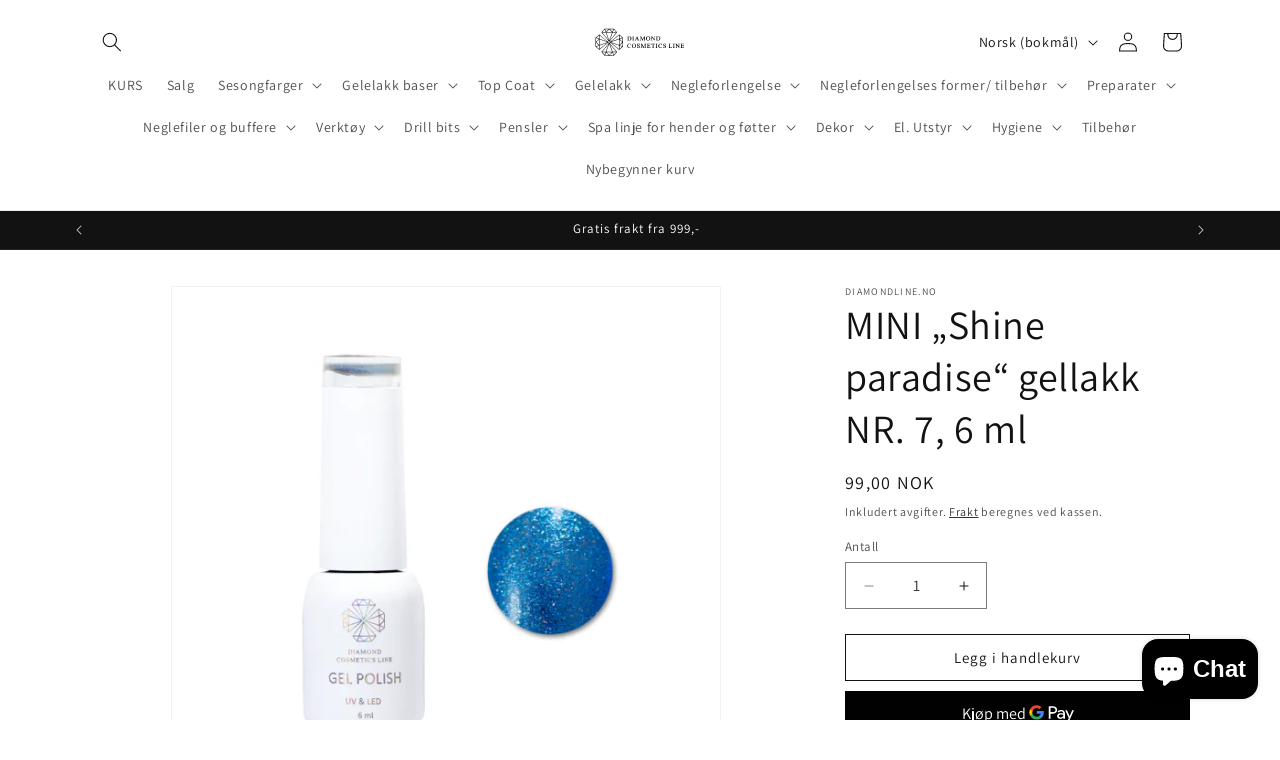

--- FILE ---
content_type: text/html; charset=utf-8
request_url: https://diamondline.no/products/mini-shine-paradise-gellakk-nr-7-6-ml
body_size: 41383
content:
<!doctype html>
<html class="js" lang="nb">
  <head>
    <meta charset="utf-8">
    <meta http-equiv="X-UA-Compatible" content="IE=edge">
    <meta name="viewport" content="width=device-width,initial-scale=1">
    <meta name="theme-color" content="">
    <link rel="canonical" href="https://diamondline.no/products/mini-shine-paradise-gellakk-nr-7-6-ml"><link rel="preconnect" href="https://fonts.shopifycdn.com" crossorigin><title>
      MINI „Shine paradise“ gellakk NR. 7, 6 ml
 &ndash; Diamondline.no</title>

    
      <meta name="description" content="MINI ,,Shine paradise“ glitter gellakk.  Polimerisering: LED 60 sek.  /  UV 2 min. / CCFL 90 sek.">
    

    

<meta property="og:site_name" content="Diamondline.no">
<meta property="og:url" content="https://diamondline.no/products/mini-shine-paradise-gellakk-nr-7-6-ml">
<meta property="og:title" content="MINI „Shine paradise“ gellakk NR. 7, 6 ml">
<meta property="og:type" content="product">
<meta property="og:description" content="MINI ,,Shine paradise“ glitter gellakk.  Polimerisering: LED 60 sek.  /  UV 2 min. / CCFL 90 sek."><meta property="og:image" content="http://diamondline.no/cdn/shop/products/Shine-paradise-7-600x600.png?v=1654183638">
  <meta property="og:image:secure_url" content="https://diamondline.no/cdn/shop/products/Shine-paradise-7-600x600.png?v=1654183638">
  <meta property="og:image:width" content="600">
  <meta property="og:image:height" content="600"><meta property="og:price:amount" content="99,00">
  <meta property="og:price:currency" content="NOK"><meta name="twitter:card" content="summary_large_image">
<meta name="twitter:title" content="MINI „Shine paradise“ gellakk NR. 7, 6 ml">
<meta name="twitter:description" content="MINI ,,Shine paradise“ glitter gellakk.  Polimerisering: LED 60 sek.  /  UV 2 min. / CCFL 90 sek.">


    <script src="//diamondline.no/cdn/shop/t/4/assets/constants.js?v=132983761750457495441737390364" defer="defer"></script>
    <script src="//diamondline.no/cdn/shop/t/4/assets/pubsub.js?v=158357773527763999511737390366" defer="defer"></script>
    <script src="//diamondline.no/cdn/shop/t/4/assets/global.js?v=152862011079830610291737390364" defer="defer"></script>
    <script src="//diamondline.no/cdn/shop/t/4/assets/details-disclosure.js?v=13653116266235556501737390364" defer="defer"></script>
    <script src="//diamondline.no/cdn/shop/t/4/assets/details-modal.js?v=25581673532751508451737390364" defer="defer"></script>
    <script src="//diamondline.no/cdn/shop/t/4/assets/search-form.js?v=133129549252120666541737390366" defer="defer"></script><script src="//diamondline.no/cdn/shop/t/4/assets/animations.js?v=88693664871331136111737390362" defer="defer"></script><script>window.performance && window.performance.mark && window.performance.mark('shopify.content_for_header.start');</script><meta name="facebook-domain-verification" content="nx404cxmssbipeg3xwwshderj8e58t">
<meta id="shopify-digital-wallet" name="shopify-digital-wallet" content="/55441981602/digital_wallets/dialog">
<link rel="alternate" hreflang="x-default" href="https://diamondline.no/products/mini-shine-paradise-gellakk-nr-7-6-ml">
<link rel="alternate" hreflang="nb" href="https://diamondline.no/products/mini-shine-paradise-gellakk-nr-7-6-ml">
<link rel="alternate" hreflang="en" href="https://diamondline.no/en/products/mini-shine-paradise-gellakk-nr-7-6-ml">
<link rel="alternate" type="application/json+oembed" href="https://diamondline.no/products/mini-shine-paradise-gellakk-nr-7-6-ml.oembed">
<script async="async" src="/checkouts/internal/preloads.js?locale=nb-NO"></script>
<script id="shopify-features" type="application/json">{"accessToken":"65b68ff735513fde434ce7676e77e3b7","betas":["rich-media-storefront-analytics"],"domain":"diamondline.no","predictiveSearch":true,"shopId":55441981602,"locale":"nb"}</script>
<script>var Shopify = Shopify || {};
Shopify.shop = "diamondline-no.myshopify.com";
Shopify.locale = "nb";
Shopify.currency = {"active":"NOK","rate":"1.0"};
Shopify.country = "NO";
Shopify.theme = {"name":"Dawn","id":148235387098,"schema_name":"Dawn","schema_version":"15.2.0","theme_store_id":887,"role":"main"};
Shopify.theme.handle = "null";
Shopify.theme.style = {"id":null,"handle":null};
Shopify.cdnHost = "diamondline.no/cdn";
Shopify.routes = Shopify.routes || {};
Shopify.routes.root = "/";</script>
<script type="module">!function(o){(o.Shopify=o.Shopify||{}).modules=!0}(window);</script>
<script>!function(o){function n(){var o=[];function n(){o.push(Array.prototype.slice.apply(arguments))}return n.q=o,n}var t=o.Shopify=o.Shopify||{};t.loadFeatures=n(),t.autoloadFeatures=n()}(window);</script>
<script id="shop-js-analytics" type="application/json">{"pageType":"product"}</script>
<script defer="defer" async type="module" src="//diamondline.no/cdn/shopifycloud/shop-js/modules/v2/client.init-shop-cart-sync_Cq55waMD.nb.esm.js"></script>
<script defer="defer" async type="module" src="//diamondline.no/cdn/shopifycloud/shop-js/modules/v2/chunk.common_DIOnffBL.esm.js"></script>
<script defer="defer" async type="module" src="//diamondline.no/cdn/shopifycloud/shop-js/modules/v2/chunk.modal_DOnzx6pZ.esm.js"></script>
<script type="module">
  await import("//diamondline.no/cdn/shopifycloud/shop-js/modules/v2/client.init-shop-cart-sync_Cq55waMD.nb.esm.js");
await import("//diamondline.no/cdn/shopifycloud/shop-js/modules/v2/chunk.common_DIOnffBL.esm.js");
await import("//diamondline.no/cdn/shopifycloud/shop-js/modules/v2/chunk.modal_DOnzx6pZ.esm.js");

  window.Shopify.SignInWithShop?.initShopCartSync?.({"fedCMEnabled":true,"windoidEnabled":true});

</script>
<script>(function() {
  var isLoaded = false;
  function asyncLoad() {
    if (isLoaded) return;
    isLoaded = true;
    var urls = ["https:\/\/res.ushopaid.com\/store\/v1\/sdk.js?shop=diamondline-no.myshopify.com","\/\/cdn.shopify.com\/proxy\/a90c839f4eeea904f5f277cbfb73d646450ca261183042d5217ab75f2bbfb9d8\/bucket.useifsapp.com\/theme-files-min\/js\/ifs-script-tag-min.js?v=2\u0026shop=diamondline-no.myshopify.com\u0026sp-cache-control=cHVibGljLCBtYXgtYWdlPTkwMA"];
    for (var i = 0; i < urls.length; i++) {
      var s = document.createElement('script');
      s.type = 'text/javascript';
      s.async = true;
      s.src = urls[i];
      var x = document.getElementsByTagName('script')[0];
      x.parentNode.insertBefore(s, x);
    }
  };
  if(window.attachEvent) {
    window.attachEvent('onload', asyncLoad);
  } else {
    window.addEventListener('load', asyncLoad, false);
  }
})();</script>
<script id="__st">var __st={"a":55441981602,"offset":3600,"reqid":"d56d3ddd-d6e1-4390-b2d1-bdd9e282a519-1769356593","pageurl":"diamondline.no\/products\/mini-shine-paradise-gellakk-nr-7-6-ml","u":"18de6307ce74","p":"product","rtyp":"product","rid":7649135067354};</script>
<script>window.ShopifyPaypalV4VisibilityTracking = true;</script>
<script id="captcha-bootstrap">!function(){'use strict';const t='contact',e='account',n='new_comment',o=[[t,t],['blogs',n],['comments',n],[t,'customer']],c=[[e,'customer_login'],[e,'guest_login'],[e,'recover_customer_password'],[e,'create_customer']],r=t=>t.map((([t,e])=>`form[action*='/${t}']:not([data-nocaptcha='true']) input[name='form_type'][value='${e}']`)).join(','),a=t=>()=>t?[...document.querySelectorAll(t)].map((t=>t.form)):[];function s(){const t=[...o],e=r(t);return a(e)}const i='password',u='form_key',d=['recaptcha-v3-token','g-recaptcha-response','h-captcha-response',i],f=()=>{try{return window.sessionStorage}catch{return}},m='__shopify_v',_=t=>t.elements[u];function p(t,e,n=!1){try{const o=window.sessionStorage,c=JSON.parse(o.getItem(e)),{data:r}=function(t){const{data:e,action:n}=t;return t[m]||n?{data:e,action:n}:{data:t,action:n}}(c);for(const[e,n]of Object.entries(r))t.elements[e]&&(t.elements[e].value=n);n&&o.removeItem(e)}catch(o){console.error('form repopulation failed',{error:o})}}const l='form_type',E='cptcha';function T(t){t.dataset[E]=!0}const w=window,h=w.document,L='Shopify',v='ce_forms',y='captcha';let A=!1;((t,e)=>{const n=(g='f06e6c50-85a8-45c8-87d0-21a2b65856fe',I='https://cdn.shopify.com/shopifycloud/storefront-forms-hcaptcha/ce_storefront_forms_captcha_hcaptcha.v1.5.2.iife.js',D={infoText:'Beskyttet av hCaptcha',privacyText:'Personvern',termsText:'Vilkår'},(t,e,n)=>{const o=w[L][v],c=o.bindForm;if(c)return c(t,g,e,D).then(n);var r;o.q.push([[t,g,e,D],n]),r=I,A||(h.body.append(Object.assign(h.createElement('script'),{id:'captcha-provider',async:!0,src:r})),A=!0)});var g,I,D;w[L]=w[L]||{},w[L][v]=w[L][v]||{},w[L][v].q=[],w[L][y]=w[L][y]||{},w[L][y].protect=function(t,e){n(t,void 0,e),T(t)},Object.freeze(w[L][y]),function(t,e,n,w,h,L){const[v,y,A,g]=function(t,e,n){const i=e?o:[],u=t?c:[],d=[...i,...u],f=r(d),m=r(i),_=r(d.filter((([t,e])=>n.includes(e))));return[a(f),a(m),a(_),s()]}(w,h,L),I=t=>{const e=t.target;return e instanceof HTMLFormElement?e:e&&e.form},D=t=>v().includes(t);t.addEventListener('submit',(t=>{const e=I(t);if(!e)return;const n=D(e)&&!e.dataset.hcaptchaBound&&!e.dataset.recaptchaBound,o=_(e),c=g().includes(e)&&(!o||!o.value);(n||c)&&t.preventDefault(),c&&!n&&(function(t){try{if(!f())return;!function(t){const e=f();if(!e)return;const n=_(t);if(!n)return;const o=n.value;o&&e.removeItem(o)}(t);const e=Array.from(Array(32),(()=>Math.random().toString(36)[2])).join('');!function(t,e){_(t)||t.append(Object.assign(document.createElement('input'),{type:'hidden',name:u})),t.elements[u].value=e}(t,e),function(t,e){const n=f();if(!n)return;const o=[...t.querySelectorAll(`input[type='${i}']`)].map((({name:t})=>t)),c=[...d,...o],r={};for(const[a,s]of new FormData(t).entries())c.includes(a)||(r[a]=s);n.setItem(e,JSON.stringify({[m]:1,action:t.action,data:r}))}(t,e)}catch(e){console.error('failed to persist form',e)}}(e),e.submit())}));const S=(t,e)=>{t&&!t.dataset[E]&&(n(t,e.some((e=>e===t))),T(t))};for(const o of['focusin','change'])t.addEventListener(o,(t=>{const e=I(t);D(e)&&S(e,y())}));const B=e.get('form_key'),M=e.get(l),P=B&&M;t.addEventListener('DOMContentLoaded',(()=>{const t=y();if(P)for(const e of t)e.elements[l].value===M&&p(e,B);[...new Set([...A(),...v().filter((t=>'true'===t.dataset.shopifyCaptcha))])].forEach((e=>S(e,t)))}))}(h,new URLSearchParams(w.location.search),n,t,e,['guest_login'])})(!0,!0)}();</script>
<script integrity="sha256-4kQ18oKyAcykRKYeNunJcIwy7WH5gtpwJnB7kiuLZ1E=" data-source-attribution="shopify.loadfeatures" defer="defer" src="//diamondline.no/cdn/shopifycloud/storefront/assets/storefront/load_feature-a0a9edcb.js" crossorigin="anonymous"></script>
<script data-source-attribution="shopify.dynamic_checkout.dynamic.init">var Shopify=Shopify||{};Shopify.PaymentButton=Shopify.PaymentButton||{isStorefrontPortableWallets:!0,init:function(){window.Shopify.PaymentButton.init=function(){};var t=document.createElement("script");t.src="https://diamondline.no/cdn/shopifycloud/portable-wallets/latest/portable-wallets.nb.js",t.type="module",document.head.appendChild(t)}};
</script>
<script data-source-attribution="shopify.dynamic_checkout.buyer_consent">
  function portableWalletsHideBuyerConsent(e){var t=document.getElementById("shopify-buyer-consent"),n=document.getElementById("shopify-subscription-policy-button");t&&n&&(t.classList.add("hidden"),t.setAttribute("aria-hidden","true"),n.removeEventListener("click",e))}function portableWalletsShowBuyerConsent(e){var t=document.getElementById("shopify-buyer-consent"),n=document.getElementById("shopify-subscription-policy-button");t&&n&&(t.classList.remove("hidden"),t.removeAttribute("aria-hidden"),n.addEventListener("click",e))}window.Shopify?.PaymentButton&&(window.Shopify.PaymentButton.hideBuyerConsent=portableWalletsHideBuyerConsent,window.Shopify.PaymentButton.showBuyerConsent=portableWalletsShowBuyerConsent);
</script>
<script>
  function portableWalletsCleanup(e){e&&e.src&&console.error("Failed to load portable wallets script "+e.src);var t=document.querySelectorAll("shopify-accelerated-checkout .shopify-payment-button__skeleton, shopify-accelerated-checkout-cart .wallet-cart-button__skeleton"),e=document.getElementById("shopify-buyer-consent");for(let e=0;e<t.length;e++)t[e].remove();e&&e.remove()}function portableWalletsNotLoadedAsModule(e){e instanceof ErrorEvent&&"string"==typeof e.message&&e.message.includes("import.meta")&&"string"==typeof e.filename&&e.filename.includes("portable-wallets")&&(window.removeEventListener("error",portableWalletsNotLoadedAsModule),window.Shopify.PaymentButton.failedToLoad=e,"loading"===document.readyState?document.addEventListener("DOMContentLoaded",window.Shopify.PaymentButton.init):window.Shopify.PaymentButton.init())}window.addEventListener("error",portableWalletsNotLoadedAsModule);
</script>

<script type="module" src="https://diamondline.no/cdn/shopifycloud/portable-wallets/latest/portable-wallets.nb.js" onError="portableWalletsCleanup(this)" crossorigin="anonymous"></script>
<script nomodule>
  document.addEventListener("DOMContentLoaded", portableWalletsCleanup);
</script>

<link id="shopify-accelerated-checkout-styles" rel="stylesheet" media="screen" href="https://diamondline.no/cdn/shopifycloud/portable-wallets/latest/accelerated-checkout-backwards-compat.css" crossorigin="anonymous">
<style id="shopify-accelerated-checkout-cart">
        #shopify-buyer-consent {
  margin-top: 1em;
  display: inline-block;
  width: 100%;
}

#shopify-buyer-consent.hidden {
  display: none;
}

#shopify-subscription-policy-button {
  background: none;
  border: none;
  padding: 0;
  text-decoration: underline;
  font-size: inherit;
  cursor: pointer;
}

#shopify-subscription-policy-button::before {
  box-shadow: none;
}

      </style>
<script id="sections-script" data-sections="header" defer="defer" src="//diamondline.no/cdn/shop/t/4/compiled_assets/scripts.js?v=366"></script>
<script>window.performance && window.performance.mark && window.performance.mark('shopify.content_for_header.end');</script>


    <style data-shopify>
      @font-face {
  font-family: Assistant;
  font-weight: 400;
  font-style: normal;
  font-display: swap;
  src: url("//diamondline.no/cdn/fonts/assistant/assistant_n4.9120912a469cad1cc292572851508ca49d12e768.woff2") format("woff2"),
       url("//diamondline.no/cdn/fonts/assistant/assistant_n4.6e9875ce64e0fefcd3f4446b7ec9036b3ddd2985.woff") format("woff");
}

      @font-face {
  font-family: Assistant;
  font-weight: 700;
  font-style: normal;
  font-display: swap;
  src: url("//diamondline.no/cdn/fonts/assistant/assistant_n7.bf44452348ec8b8efa3aa3068825305886b1c83c.woff2") format("woff2"),
       url("//diamondline.no/cdn/fonts/assistant/assistant_n7.0c887fee83f6b3bda822f1150b912c72da0f7b64.woff") format("woff");
}

      
      
      @font-face {
  font-family: Assistant;
  font-weight: 400;
  font-style: normal;
  font-display: swap;
  src: url("//diamondline.no/cdn/fonts/assistant/assistant_n4.9120912a469cad1cc292572851508ca49d12e768.woff2") format("woff2"),
       url("//diamondline.no/cdn/fonts/assistant/assistant_n4.6e9875ce64e0fefcd3f4446b7ec9036b3ddd2985.woff") format("woff");
}


      
        :root,
        .color-scheme-1 {
          --color-background: 255,255,255;
        
          --gradient-background: #ffffff;
        

        

        --color-foreground: 18,18,18;
        --color-background-contrast: 191,191,191;
        --color-shadow: 18,18,18;
        --color-button: 18,18,18;
        --color-button-text: 255,255,255;
        --color-secondary-button: 255,255,255;
        --color-secondary-button-text: 18,18,18;
        --color-link: 18,18,18;
        --color-badge-foreground: 18,18,18;
        --color-badge-background: 255,255,255;
        --color-badge-border: 18,18,18;
        --payment-terms-background-color: rgb(255 255 255);
      }
      
        
        .color-scheme-2 {
          --color-background: 243,243,243;
        
          --gradient-background: #f3f3f3;
        

        

        --color-foreground: 18,18,18;
        --color-background-contrast: 179,179,179;
        --color-shadow: 18,18,18;
        --color-button: 18,18,18;
        --color-button-text: 243,243,243;
        --color-secondary-button: 243,243,243;
        --color-secondary-button-text: 18,18,18;
        --color-link: 18,18,18;
        --color-badge-foreground: 18,18,18;
        --color-badge-background: 243,243,243;
        --color-badge-border: 18,18,18;
        --payment-terms-background-color: rgb(243 243 243);
      }
      
        
        .color-scheme-3 {
          --color-background: 36,40,51;
        
          --gradient-background: #242833;
        

        

        --color-foreground: 255,255,255;
        --color-background-contrast: 47,52,66;
        --color-shadow: 18,18,18;
        --color-button: 255,255,255;
        --color-button-text: 0,0,0;
        --color-secondary-button: 36,40,51;
        --color-secondary-button-text: 255,255,255;
        --color-link: 255,255,255;
        --color-badge-foreground: 255,255,255;
        --color-badge-background: 36,40,51;
        --color-badge-border: 255,255,255;
        --payment-terms-background-color: rgb(36 40 51);
      }
      
        
        .color-scheme-4 {
          --color-background: 18,18,18;
        
          --gradient-background: #121212;
        

        

        --color-foreground: 255,255,255;
        --color-background-contrast: 146,146,146;
        --color-shadow: 18,18,18;
        --color-button: 255,255,255;
        --color-button-text: 18,18,18;
        --color-secondary-button: 18,18,18;
        --color-secondary-button-text: 255,255,255;
        --color-link: 255,255,255;
        --color-badge-foreground: 255,255,255;
        --color-badge-background: 18,18,18;
        --color-badge-border: 255,255,255;
        --payment-terms-background-color: rgb(18 18 18);
      }
      
        
        .color-scheme-5 {
          --color-background: 51,79,180;
        
          --gradient-background: #334fb4;
        

        

        --color-foreground: 255,255,255;
        --color-background-contrast: 23,35,81;
        --color-shadow: 18,18,18;
        --color-button: 255,255,255;
        --color-button-text: 51,79,180;
        --color-secondary-button: 51,79,180;
        --color-secondary-button-text: 255,255,255;
        --color-link: 255,255,255;
        --color-badge-foreground: 255,255,255;
        --color-badge-background: 51,79,180;
        --color-badge-border: 255,255,255;
        --payment-terms-background-color: rgb(51 79 180);
      }
      
        
        .color-scheme-ef2a75c5-4ee1-48ee-a471-9f579fe77d4b {
          --color-background: 255,255,255;
        
          --gradient-background: #ffffff;
        

        

        --color-foreground: 18,18,18;
        --color-background-contrast: 191,191,191;
        --color-shadow: 18,18,18;
        --color-button: 18,18,18;
        --color-button-text: 255,255,255;
        --color-secondary-button: 255,255,255;
        --color-secondary-button-text: 18,18,18;
        --color-link: 18,18,18;
        --color-badge-foreground: 18,18,18;
        --color-badge-background: 255,255,255;
        --color-badge-border: 18,18,18;
        --payment-terms-background-color: rgb(255 255 255);
      }
      

      body, .color-scheme-1, .color-scheme-2, .color-scheme-3, .color-scheme-4, .color-scheme-5, .color-scheme-ef2a75c5-4ee1-48ee-a471-9f579fe77d4b {
        color: rgba(var(--color-foreground), 0.75);
        background-color: rgb(var(--color-background));
      }

      :root {
        --font-body-family: Assistant, sans-serif;
        --font-body-style: normal;
        --font-body-weight: 400;
        --font-body-weight-bold: 700;

        --font-heading-family: Assistant, sans-serif;
        --font-heading-style: normal;
        --font-heading-weight: 400;

        --font-body-scale: 1.0;
        --font-heading-scale: 1.0;

        --media-padding: px;
        --media-border-opacity: 0.05;
        --media-border-width: 1px;
        --media-radius: 0px;
        --media-shadow-opacity: 0.0;
        --media-shadow-horizontal-offset: 0px;
        --media-shadow-vertical-offset: 4px;
        --media-shadow-blur-radius: 5px;
        --media-shadow-visible: 0;

        --page-width: 120rem;
        --page-width-margin: 0rem;

        --product-card-image-padding: 0.0rem;
        --product-card-corner-radius: 0.0rem;
        --product-card-text-alignment: left;
        --product-card-border-width: 0.0rem;
        --product-card-border-opacity: 0.1;
        --product-card-shadow-opacity: 0.0;
        --product-card-shadow-visible: 0;
        --product-card-shadow-horizontal-offset: 0.0rem;
        --product-card-shadow-vertical-offset: 0.4rem;
        --product-card-shadow-blur-radius: 0.5rem;

        --collection-card-image-padding: 0.0rem;
        --collection-card-corner-radius: 0.0rem;
        --collection-card-text-alignment: left;
        --collection-card-border-width: 0.0rem;
        --collection-card-border-opacity: 0.1;
        --collection-card-shadow-opacity: 0.0;
        --collection-card-shadow-visible: 0;
        --collection-card-shadow-horizontal-offset: 0.0rem;
        --collection-card-shadow-vertical-offset: 0.4rem;
        --collection-card-shadow-blur-radius: 0.5rem;

        --blog-card-image-padding: 0.0rem;
        --blog-card-corner-radius: 0.0rem;
        --blog-card-text-alignment: left;
        --blog-card-border-width: 0.0rem;
        --blog-card-border-opacity: 0.1;
        --blog-card-shadow-opacity: 0.0;
        --blog-card-shadow-visible: 0;
        --blog-card-shadow-horizontal-offset: 0.0rem;
        --blog-card-shadow-vertical-offset: 0.4rem;
        --blog-card-shadow-blur-radius: 0.5rem;

        --badge-corner-radius: 4.0rem;

        --popup-border-width: 1px;
        --popup-border-opacity: 0.1;
        --popup-corner-radius: 0px;
        --popup-shadow-opacity: 0.05;
        --popup-shadow-horizontal-offset: 0px;
        --popup-shadow-vertical-offset: 4px;
        --popup-shadow-blur-radius: 5px;

        --drawer-border-width: 1px;
        --drawer-border-opacity: 0.1;
        --drawer-shadow-opacity: 0.0;
        --drawer-shadow-horizontal-offset: 0px;
        --drawer-shadow-vertical-offset: 4px;
        --drawer-shadow-blur-radius: 5px;

        --spacing-sections-desktop: 0px;
        --spacing-sections-mobile: 0px;

        --grid-desktop-vertical-spacing: 8px;
        --grid-desktop-horizontal-spacing: 8px;
        --grid-mobile-vertical-spacing: 4px;
        --grid-mobile-horizontal-spacing: 4px;

        --text-boxes-border-opacity: 0.1;
        --text-boxes-border-width: 0px;
        --text-boxes-radius: 0px;
        --text-boxes-shadow-opacity: 0.0;
        --text-boxes-shadow-visible: 0;
        --text-boxes-shadow-horizontal-offset: 0px;
        --text-boxes-shadow-vertical-offset: 4px;
        --text-boxes-shadow-blur-radius: 5px;

        --buttons-radius: 0px;
        --buttons-radius-outset: 0px;
        --buttons-border-width: 1px;
        --buttons-border-opacity: 1.0;
        --buttons-shadow-opacity: 0.0;
        --buttons-shadow-visible: 0;
        --buttons-shadow-horizontal-offset: 0px;
        --buttons-shadow-vertical-offset: 4px;
        --buttons-shadow-blur-radius: 5px;
        --buttons-border-offset: 0px;

        --inputs-radius: 0px;
        --inputs-border-width: 1px;
        --inputs-border-opacity: 0.55;
        --inputs-shadow-opacity: 0.0;
        --inputs-shadow-horizontal-offset: 0px;
        --inputs-margin-offset: 0px;
        --inputs-shadow-vertical-offset: 4px;
        --inputs-shadow-blur-radius: 5px;
        --inputs-radius-outset: 0px;

        --variant-pills-radius: 40px;
        --variant-pills-border-width: 1px;
        --variant-pills-border-opacity: 0.55;
        --variant-pills-shadow-opacity: 0.0;
        --variant-pills-shadow-horizontal-offset: 0px;
        --variant-pills-shadow-vertical-offset: 4px;
        --variant-pills-shadow-blur-radius: 5px;
      }

      *,
      *::before,
      *::after {
        box-sizing: inherit;
      }

      html {
        box-sizing: border-box;
        font-size: calc(var(--font-body-scale) * 62.5%);
        height: 100%;
      }

      body {
        display: grid;
        grid-template-rows: auto auto 1fr auto;
        grid-template-columns: 100%;
        min-height: 100%;
        margin: 0;
        font-size: 1.5rem;
        letter-spacing: 0.06rem;
        line-height: calc(1 + 0.8 / var(--font-body-scale));
        font-family: var(--font-body-family);
        font-style: var(--font-body-style);
        font-weight: var(--font-body-weight);
      }

      @media screen and (min-width: 750px) {
        body {
          font-size: 1.6rem;
        }
      }
    </style>

    <link href="//diamondline.no/cdn/shop/t/4/assets/base.css?v=159841507637079171801737390363" rel="stylesheet" type="text/css" media="all" />
    <link rel="stylesheet" href="//diamondline.no/cdn/shop/t/4/assets/component-cart-items.css?v=123238115697927560811737390363" media="print" onload="this.media='all'">
      <link rel="preload" as="font" href="//diamondline.no/cdn/fonts/assistant/assistant_n4.9120912a469cad1cc292572851508ca49d12e768.woff2" type="font/woff2" crossorigin>
      

      <link rel="preload" as="font" href="//diamondline.no/cdn/fonts/assistant/assistant_n4.9120912a469cad1cc292572851508ca49d12e768.woff2" type="font/woff2" crossorigin>
      
<link href="//diamondline.no/cdn/shop/t/4/assets/component-localization-form.css?v=170315343355214948141737390363" rel="stylesheet" type="text/css" media="all" />
      <script src="//diamondline.no/cdn/shop/t/4/assets/localization-form.js?v=144176611646395275351737390365" defer="defer"></script><link
        rel="stylesheet"
        href="//diamondline.no/cdn/shop/t/4/assets/component-predictive-search.css?v=118923337488134913561737390363"
        media="print"
        onload="this.media='all'"
      ><script>
      if (Shopify.designMode) {
        document.documentElement.classList.add('shopify-design-mode');
      }
    </script>
  <script src="https://cdn.shopify.com/extensions/e8878072-2f6b-4e89-8082-94b04320908d/inbox-1254/assets/inbox-chat-loader.js" type="text/javascript" defer="defer"></script>
<script src="https://cdn.shopify.com/extensions/019b93c1-bc14-7200-9724-fabc47201519/my-app-115/assets/sdk.js" type="text/javascript" defer="defer"></script>
<link href="https://cdn.shopify.com/extensions/019b93c1-bc14-7200-9724-fabc47201519/my-app-115/assets/sdk.css" rel="stylesheet" type="text/css" media="all">
<script src="https://cdn.shopify.com/extensions/019b8cbe-684e-7816-b84e-59c9fa41ad1c/instagram-story-app-45/assets/instagram-story.js" type="text/javascript" defer="defer"></script>
<link href="https://cdn.shopify.com/extensions/019b8cbe-684e-7816-b84e-59c9fa41ad1c/instagram-story-app-45/assets/instagram-story.css" rel="stylesheet" type="text/css" media="all">
<link href="https://monorail-edge.shopifysvc.com" rel="dns-prefetch">
<script>(function(){if ("sendBeacon" in navigator && "performance" in window) {try {var session_token_from_headers = performance.getEntriesByType('navigation')[0].serverTiming.find(x => x.name == '_s').description;} catch {var session_token_from_headers = undefined;}var session_cookie_matches = document.cookie.match(/_shopify_s=([^;]*)/);var session_token_from_cookie = session_cookie_matches && session_cookie_matches.length === 2 ? session_cookie_matches[1] : "";var session_token = session_token_from_headers || session_token_from_cookie || "";function handle_abandonment_event(e) {var entries = performance.getEntries().filter(function(entry) {return /monorail-edge.shopifysvc.com/.test(entry.name);});if (!window.abandonment_tracked && entries.length === 0) {window.abandonment_tracked = true;var currentMs = Date.now();var navigation_start = performance.timing.navigationStart;var payload = {shop_id: 55441981602,url: window.location.href,navigation_start,duration: currentMs - navigation_start,session_token,page_type: "product"};window.navigator.sendBeacon("https://monorail-edge.shopifysvc.com/v1/produce", JSON.stringify({schema_id: "online_store_buyer_site_abandonment/1.1",payload: payload,metadata: {event_created_at_ms: currentMs,event_sent_at_ms: currentMs}}));}}window.addEventListener('pagehide', handle_abandonment_event);}}());</script>
<script id="web-pixels-manager-setup">(function e(e,d,r,n,o){if(void 0===o&&(o={}),!Boolean(null===(a=null===(i=window.Shopify)||void 0===i?void 0:i.analytics)||void 0===a?void 0:a.replayQueue)){var i,a;window.Shopify=window.Shopify||{};var t=window.Shopify;t.analytics=t.analytics||{};var s=t.analytics;s.replayQueue=[],s.publish=function(e,d,r){return s.replayQueue.push([e,d,r]),!0};try{self.performance.mark("wpm:start")}catch(e){}var l=function(){var e={modern:/Edge?\/(1{2}[4-9]|1[2-9]\d|[2-9]\d{2}|\d{4,})\.\d+(\.\d+|)|Firefox\/(1{2}[4-9]|1[2-9]\d|[2-9]\d{2}|\d{4,})\.\d+(\.\d+|)|Chrom(ium|e)\/(9{2}|\d{3,})\.\d+(\.\d+|)|(Maci|X1{2}).+ Version\/(15\.\d+|(1[6-9]|[2-9]\d|\d{3,})\.\d+)([,.]\d+|)( \(\w+\)|)( Mobile\/\w+|) Safari\/|Chrome.+OPR\/(9{2}|\d{3,})\.\d+\.\d+|(CPU[ +]OS|iPhone[ +]OS|CPU[ +]iPhone|CPU IPhone OS|CPU iPad OS)[ +]+(15[._]\d+|(1[6-9]|[2-9]\d|\d{3,})[._]\d+)([._]\d+|)|Android:?[ /-](13[3-9]|1[4-9]\d|[2-9]\d{2}|\d{4,})(\.\d+|)(\.\d+|)|Android.+Firefox\/(13[5-9]|1[4-9]\d|[2-9]\d{2}|\d{4,})\.\d+(\.\d+|)|Android.+Chrom(ium|e)\/(13[3-9]|1[4-9]\d|[2-9]\d{2}|\d{4,})\.\d+(\.\d+|)|SamsungBrowser\/([2-9]\d|\d{3,})\.\d+/,legacy:/Edge?\/(1[6-9]|[2-9]\d|\d{3,})\.\d+(\.\d+|)|Firefox\/(5[4-9]|[6-9]\d|\d{3,})\.\d+(\.\d+|)|Chrom(ium|e)\/(5[1-9]|[6-9]\d|\d{3,})\.\d+(\.\d+|)([\d.]+$|.*Safari\/(?![\d.]+ Edge\/[\d.]+$))|(Maci|X1{2}).+ Version\/(10\.\d+|(1[1-9]|[2-9]\d|\d{3,})\.\d+)([,.]\d+|)( \(\w+\)|)( Mobile\/\w+|) Safari\/|Chrome.+OPR\/(3[89]|[4-9]\d|\d{3,})\.\d+\.\d+|(CPU[ +]OS|iPhone[ +]OS|CPU[ +]iPhone|CPU IPhone OS|CPU iPad OS)[ +]+(10[._]\d+|(1[1-9]|[2-9]\d|\d{3,})[._]\d+)([._]\d+|)|Android:?[ /-](13[3-9]|1[4-9]\d|[2-9]\d{2}|\d{4,})(\.\d+|)(\.\d+|)|Mobile Safari.+OPR\/([89]\d|\d{3,})\.\d+\.\d+|Android.+Firefox\/(13[5-9]|1[4-9]\d|[2-9]\d{2}|\d{4,})\.\d+(\.\d+|)|Android.+Chrom(ium|e)\/(13[3-9]|1[4-9]\d|[2-9]\d{2}|\d{4,})\.\d+(\.\d+|)|Android.+(UC? ?Browser|UCWEB|U3)[ /]?(15\.([5-9]|\d{2,})|(1[6-9]|[2-9]\d|\d{3,})\.\d+)\.\d+|SamsungBrowser\/(5\.\d+|([6-9]|\d{2,})\.\d+)|Android.+MQ{2}Browser\/(14(\.(9|\d{2,})|)|(1[5-9]|[2-9]\d|\d{3,})(\.\d+|))(\.\d+|)|K[Aa][Ii]OS\/(3\.\d+|([4-9]|\d{2,})\.\d+)(\.\d+|)/},d=e.modern,r=e.legacy,n=navigator.userAgent;return n.match(d)?"modern":n.match(r)?"legacy":"unknown"}(),u="modern"===l?"modern":"legacy",c=(null!=n?n:{modern:"",legacy:""})[u],f=function(e){return[e.baseUrl,"/wpm","/b",e.hashVersion,"modern"===e.buildTarget?"m":"l",".js"].join("")}({baseUrl:d,hashVersion:r,buildTarget:u}),m=function(e){var d=e.version,r=e.bundleTarget,n=e.surface,o=e.pageUrl,i=e.monorailEndpoint;return{emit:function(e){var a=e.status,t=e.errorMsg,s=(new Date).getTime(),l=JSON.stringify({metadata:{event_sent_at_ms:s},events:[{schema_id:"web_pixels_manager_load/3.1",payload:{version:d,bundle_target:r,page_url:o,status:a,surface:n,error_msg:t},metadata:{event_created_at_ms:s}}]});if(!i)return console&&console.warn&&console.warn("[Web Pixels Manager] No Monorail endpoint provided, skipping logging."),!1;try{return self.navigator.sendBeacon.bind(self.navigator)(i,l)}catch(e){}var u=new XMLHttpRequest;try{return u.open("POST",i,!0),u.setRequestHeader("Content-Type","text/plain"),u.send(l),!0}catch(e){return console&&console.warn&&console.warn("[Web Pixels Manager] Got an unhandled error while logging to Monorail."),!1}}}}({version:r,bundleTarget:l,surface:e.surface,pageUrl:self.location.href,monorailEndpoint:e.monorailEndpoint});try{o.browserTarget=l,function(e){var d=e.src,r=e.async,n=void 0===r||r,o=e.onload,i=e.onerror,a=e.sri,t=e.scriptDataAttributes,s=void 0===t?{}:t,l=document.createElement("script"),u=document.querySelector("head"),c=document.querySelector("body");if(l.async=n,l.src=d,a&&(l.integrity=a,l.crossOrigin="anonymous"),s)for(var f in s)if(Object.prototype.hasOwnProperty.call(s,f))try{l.dataset[f]=s[f]}catch(e){}if(o&&l.addEventListener("load",o),i&&l.addEventListener("error",i),u)u.appendChild(l);else{if(!c)throw new Error("Did not find a head or body element to append the script");c.appendChild(l)}}({src:f,async:!0,onload:function(){if(!function(){var e,d;return Boolean(null===(d=null===(e=window.Shopify)||void 0===e?void 0:e.analytics)||void 0===d?void 0:d.initialized)}()){var d=window.webPixelsManager.init(e)||void 0;if(d){var r=window.Shopify.analytics;r.replayQueue.forEach((function(e){var r=e[0],n=e[1],o=e[2];d.publishCustomEvent(r,n,o)})),r.replayQueue=[],r.publish=d.publishCustomEvent,r.visitor=d.visitor,r.initialized=!0}}},onerror:function(){return m.emit({status:"failed",errorMsg:"".concat(f," has failed to load")})},sri:function(e){var d=/^sha384-[A-Za-z0-9+/=]+$/;return"string"==typeof e&&d.test(e)}(c)?c:"",scriptDataAttributes:o}),m.emit({status:"loading"})}catch(e){m.emit({status:"failed",errorMsg:(null==e?void 0:e.message)||"Unknown error"})}}})({shopId: 55441981602,storefrontBaseUrl: "https://diamondline.no",extensionsBaseUrl: "https://extensions.shopifycdn.com/cdn/shopifycloud/web-pixels-manager",monorailEndpoint: "https://monorail-edge.shopifysvc.com/unstable/produce_batch",surface: "storefront-renderer",enabledBetaFlags: ["2dca8a86"],webPixelsConfigList: [{"id":"1892745434","configuration":"{\"accountID\":\"diamondline-no\"}","eventPayloadVersion":"v1","runtimeContext":"STRICT","scriptVersion":"5503eca56790d6863e31590c8c364ee3","type":"APP","apiClientId":12388204545,"privacyPurposes":["ANALYTICS","MARKETING","SALE_OF_DATA"],"dataSharingAdjustments":{"protectedCustomerApprovalScopes":["read_customer_email","read_customer_name","read_customer_personal_data","read_customer_phone"]}},{"id":"207618266","configuration":"{\"pixel_id\":\"764110694290936\",\"pixel_type\":\"facebook_pixel\",\"metaapp_system_user_token\":\"-\"}","eventPayloadVersion":"v1","runtimeContext":"OPEN","scriptVersion":"ca16bc87fe92b6042fbaa3acc2fbdaa6","type":"APP","apiClientId":2329312,"privacyPurposes":["ANALYTICS","MARKETING","SALE_OF_DATA"],"dataSharingAdjustments":{"protectedCustomerApprovalScopes":["read_customer_address","read_customer_email","read_customer_name","read_customer_personal_data","read_customer_phone"]}},{"id":"shopify-app-pixel","configuration":"{}","eventPayloadVersion":"v1","runtimeContext":"STRICT","scriptVersion":"0450","apiClientId":"shopify-pixel","type":"APP","privacyPurposes":["ANALYTICS","MARKETING"]},{"id":"shopify-custom-pixel","eventPayloadVersion":"v1","runtimeContext":"LAX","scriptVersion":"0450","apiClientId":"shopify-pixel","type":"CUSTOM","privacyPurposes":["ANALYTICS","MARKETING"]}],isMerchantRequest: false,initData: {"shop":{"name":"Diamondline.no","paymentSettings":{"currencyCode":"NOK"},"myshopifyDomain":"diamondline-no.myshopify.com","countryCode":"NO","storefrontUrl":"https:\/\/diamondline.no"},"customer":null,"cart":null,"checkout":null,"productVariants":[{"price":{"amount":99.0,"currencyCode":"NOK"},"product":{"title":"MINI „Shine paradise“ gellakk NR. 7, 6 ml","vendor":"Diamondline.no","id":"7649135067354","untranslatedTitle":"MINI „Shine paradise“ gellakk NR. 7, 6 ml","url":"\/products\/mini-shine-paradise-gellakk-nr-7-6-ml","type":""},"id":"42803001557210","image":{"src":"\/\/diamondline.no\/cdn\/shop\/products\/Shine-paradise-7-600x600.png?v=1654183638"},"sku":"","title":"Default Title","untranslatedTitle":"Default Title"}],"purchasingCompany":null},},"https://diamondline.no/cdn","fcfee988w5aeb613cpc8e4bc33m6693e112",{"modern":"","legacy":""},{"shopId":"55441981602","storefrontBaseUrl":"https:\/\/diamondline.no","extensionBaseUrl":"https:\/\/extensions.shopifycdn.com\/cdn\/shopifycloud\/web-pixels-manager","surface":"storefront-renderer","enabledBetaFlags":"[\"2dca8a86\"]","isMerchantRequest":"false","hashVersion":"fcfee988w5aeb613cpc8e4bc33m6693e112","publish":"custom","events":"[[\"page_viewed\",{}],[\"product_viewed\",{\"productVariant\":{\"price\":{\"amount\":99.0,\"currencyCode\":\"NOK\"},\"product\":{\"title\":\"MINI „Shine paradise“ gellakk NR. 7, 6 ml\",\"vendor\":\"Diamondline.no\",\"id\":\"7649135067354\",\"untranslatedTitle\":\"MINI „Shine paradise“ gellakk NR. 7, 6 ml\",\"url\":\"\/products\/mini-shine-paradise-gellakk-nr-7-6-ml\",\"type\":\"\"},\"id\":\"42803001557210\",\"image\":{\"src\":\"\/\/diamondline.no\/cdn\/shop\/products\/Shine-paradise-7-600x600.png?v=1654183638\"},\"sku\":\"\",\"title\":\"Default Title\",\"untranslatedTitle\":\"Default Title\"}}]]"});</script><script>
  window.ShopifyAnalytics = window.ShopifyAnalytics || {};
  window.ShopifyAnalytics.meta = window.ShopifyAnalytics.meta || {};
  window.ShopifyAnalytics.meta.currency = 'NOK';
  var meta = {"product":{"id":7649135067354,"gid":"gid:\/\/shopify\/Product\/7649135067354","vendor":"Diamondline.no","type":"","handle":"mini-shine-paradise-gellakk-nr-7-6-ml","variants":[{"id":42803001557210,"price":9900,"name":"MINI „Shine paradise“ gellakk NR. 7, 6 ml","public_title":null,"sku":""}],"remote":false},"page":{"pageType":"product","resourceType":"product","resourceId":7649135067354,"requestId":"d56d3ddd-d6e1-4390-b2d1-bdd9e282a519-1769356593"}};
  for (var attr in meta) {
    window.ShopifyAnalytics.meta[attr] = meta[attr];
  }
</script>
<script class="analytics">
  (function () {
    var customDocumentWrite = function(content) {
      var jquery = null;

      if (window.jQuery) {
        jquery = window.jQuery;
      } else if (window.Checkout && window.Checkout.$) {
        jquery = window.Checkout.$;
      }

      if (jquery) {
        jquery('body').append(content);
      }
    };

    var hasLoggedConversion = function(token) {
      if (token) {
        return document.cookie.indexOf('loggedConversion=' + token) !== -1;
      }
      return false;
    }

    var setCookieIfConversion = function(token) {
      if (token) {
        var twoMonthsFromNow = new Date(Date.now());
        twoMonthsFromNow.setMonth(twoMonthsFromNow.getMonth() + 2);

        document.cookie = 'loggedConversion=' + token + '; expires=' + twoMonthsFromNow;
      }
    }

    var trekkie = window.ShopifyAnalytics.lib = window.trekkie = window.trekkie || [];
    if (trekkie.integrations) {
      return;
    }
    trekkie.methods = [
      'identify',
      'page',
      'ready',
      'track',
      'trackForm',
      'trackLink'
    ];
    trekkie.factory = function(method) {
      return function() {
        var args = Array.prototype.slice.call(arguments);
        args.unshift(method);
        trekkie.push(args);
        return trekkie;
      };
    };
    for (var i = 0; i < trekkie.methods.length; i++) {
      var key = trekkie.methods[i];
      trekkie[key] = trekkie.factory(key);
    }
    trekkie.load = function(config) {
      trekkie.config = config || {};
      trekkie.config.initialDocumentCookie = document.cookie;
      var first = document.getElementsByTagName('script')[0];
      var script = document.createElement('script');
      script.type = 'text/javascript';
      script.onerror = function(e) {
        var scriptFallback = document.createElement('script');
        scriptFallback.type = 'text/javascript';
        scriptFallback.onerror = function(error) {
                var Monorail = {
      produce: function produce(monorailDomain, schemaId, payload) {
        var currentMs = new Date().getTime();
        var event = {
          schema_id: schemaId,
          payload: payload,
          metadata: {
            event_created_at_ms: currentMs,
            event_sent_at_ms: currentMs
          }
        };
        return Monorail.sendRequest("https://" + monorailDomain + "/v1/produce", JSON.stringify(event));
      },
      sendRequest: function sendRequest(endpointUrl, payload) {
        // Try the sendBeacon API
        if (window && window.navigator && typeof window.navigator.sendBeacon === 'function' && typeof window.Blob === 'function' && !Monorail.isIos12()) {
          var blobData = new window.Blob([payload], {
            type: 'text/plain'
          });

          if (window.navigator.sendBeacon(endpointUrl, blobData)) {
            return true;
          } // sendBeacon was not successful

        } // XHR beacon

        var xhr = new XMLHttpRequest();

        try {
          xhr.open('POST', endpointUrl);
          xhr.setRequestHeader('Content-Type', 'text/plain');
          xhr.send(payload);
        } catch (e) {
          console.log(e);
        }

        return false;
      },
      isIos12: function isIos12() {
        return window.navigator.userAgent.lastIndexOf('iPhone; CPU iPhone OS 12_') !== -1 || window.navigator.userAgent.lastIndexOf('iPad; CPU OS 12_') !== -1;
      }
    };
    Monorail.produce('monorail-edge.shopifysvc.com',
      'trekkie_storefront_load_errors/1.1',
      {shop_id: 55441981602,
      theme_id: 148235387098,
      app_name: "storefront",
      context_url: window.location.href,
      source_url: "//diamondline.no/cdn/s/trekkie.storefront.8d95595f799fbf7e1d32231b9a28fd43b70c67d3.min.js"});

        };
        scriptFallback.async = true;
        scriptFallback.src = '//diamondline.no/cdn/s/trekkie.storefront.8d95595f799fbf7e1d32231b9a28fd43b70c67d3.min.js';
        first.parentNode.insertBefore(scriptFallback, first);
      };
      script.async = true;
      script.src = '//diamondline.no/cdn/s/trekkie.storefront.8d95595f799fbf7e1d32231b9a28fd43b70c67d3.min.js';
      first.parentNode.insertBefore(script, first);
    };
    trekkie.load(
      {"Trekkie":{"appName":"storefront","development":false,"defaultAttributes":{"shopId":55441981602,"isMerchantRequest":null,"themeId":148235387098,"themeCityHash":"12511305169571433007","contentLanguage":"nb","currency":"NOK","eventMetadataId":"4ff7adc3-adc9-4b3c-b9db-b2dcc42db2d4"},"isServerSideCookieWritingEnabled":true,"monorailRegion":"shop_domain","enabledBetaFlags":["65f19447"]},"Session Attribution":{},"S2S":{"facebookCapiEnabled":true,"source":"trekkie-storefront-renderer","apiClientId":580111}}
    );

    var loaded = false;
    trekkie.ready(function() {
      if (loaded) return;
      loaded = true;

      window.ShopifyAnalytics.lib = window.trekkie;

      var originalDocumentWrite = document.write;
      document.write = customDocumentWrite;
      try { window.ShopifyAnalytics.merchantGoogleAnalytics.call(this); } catch(error) {};
      document.write = originalDocumentWrite;

      window.ShopifyAnalytics.lib.page(null,{"pageType":"product","resourceType":"product","resourceId":7649135067354,"requestId":"d56d3ddd-d6e1-4390-b2d1-bdd9e282a519-1769356593","shopifyEmitted":true});

      var match = window.location.pathname.match(/checkouts\/(.+)\/(thank_you|post_purchase)/)
      var token = match? match[1]: undefined;
      if (!hasLoggedConversion(token)) {
        setCookieIfConversion(token);
        window.ShopifyAnalytics.lib.track("Viewed Product",{"currency":"NOK","variantId":42803001557210,"productId":7649135067354,"productGid":"gid:\/\/shopify\/Product\/7649135067354","name":"MINI „Shine paradise“ gellakk NR. 7, 6 ml","price":"99.00","sku":"","brand":"Diamondline.no","variant":null,"category":"","nonInteraction":true,"remote":false},undefined,undefined,{"shopifyEmitted":true});
      window.ShopifyAnalytics.lib.track("monorail:\/\/trekkie_storefront_viewed_product\/1.1",{"currency":"NOK","variantId":42803001557210,"productId":7649135067354,"productGid":"gid:\/\/shopify\/Product\/7649135067354","name":"MINI „Shine paradise“ gellakk NR. 7, 6 ml","price":"99.00","sku":"","brand":"Diamondline.no","variant":null,"category":"","nonInteraction":true,"remote":false,"referer":"https:\/\/diamondline.no\/products\/mini-shine-paradise-gellakk-nr-7-6-ml"});
      }
    });


        var eventsListenerScript = document.createElement('script');
        eventsListenerScript.async = true;
        eventsListenerScript.src = "//diamondline.no/cdn/shopifycloud/storefront/assets/shop_events_listener-3da45d37.js";
        document.getElementsByTagName('head')[0].appendChild(eventsListenerScript);

})();</script>
<script
  defer
  src="https://diamondline.no/cdn/shopifycloud/perf-kit/shopify-perf-kit-3.0.4.min.js"
  data-application="storefront-renderer"
  data-shop-id="55441981602"
  data-render-region="gcp-us-east1"
  data-page-type="product"
  data-theme-instance-id="148235387098"
  data-theme-name="Dawn"
  data-theme-version="15.2.0"
  data-monorail-region="shop_domain"
  data-resource-timing-sampling-rate="10"
  data-shs="true"
  data-shs-beacon="true"
  data-shs-export-with-fetch="true"
  data-shs-logs-sample-rate="1"
  data-shs-beacon-endpoint="https://diamondline.no/api/collect"
></script>
</head>

  <body class="gradient">
    <a class="skip-to-content-link button visually-hidden" href="#MainContent">
      Gå videre til innholdet
    </a><!-- BEGIN sections: header-group -->
<div id="shopify-section-sections--19000882397402__header" class="shopify-section shopify-section-group-header-group section-header"><link rel="stylesheet" href="//diamondline.no/cdn/shop/t/4/assets/component-list-menu.css?v=151968516119678728991737390363" media="print" onload="this.media='all'">
<link rel="stylesheet" href="//diamondline.no/cdn/shop/t/4/assets/component-search.css?v=165164710990765432851737390363" media="print" onload="this.media='all'">
<link rel="stylesheet" href="//diamondline.no/cdn/shop/t/4/assets/component-menu-drawer.css?v=147478906057189667651737390363" media="print" onload="this.media='all'">
<link rel="stylesheet" href="//diamondline.no/cdn/shop/t/4/assets/component-cart-notification.css?v=54116361853792938221737390363" media="print" onload="this.media='all'"><link rel="stylesheet" href="//diamondline.no/cdn/shop/t/4/assets/component-price.css?v=70172745017360139101737390363" media="print" onload="this.media='all'"><style>
  header-drawer {
    justify-self: start;
    margin-left: -1.2rem;
  }@media screen and (min-width: 990px) {
      header-drawer {
        display: none;
      }
    }.menu-drawer-container {
    display: flex;
  }

  .list-menu {
    list-style: none;
    padding: 0;
    margin: 0;
  }

  .list-menu--inline {
    display: inline-flex;
    flex-wrap: wrap;
  }

  summary.list-menu__item {
    padding-right: 2.7rem;
  }

  .list-menu__item {
    display: flex;
    align-items: center;
    line-height: calc(1 + 0.3 / var(--font-body-scale));
  }

  .list-menu__item--link {
    text-decoration: none;
    padding-bottom: 1rem;
    padding-top: 1rem;
    line-height: calc(1 + 0.8 / var(--font-body-scale));
  }

  @media screen and (min-width: 750px) {
    .list-menu__item--link {
      padding-bottom: 0.5rem;
      padding-top: 0.5rem;
    }
  }
</style><style data-shopify>.header {
    padding: 10px 3rem 10px 3rem;
  }

  .section-header {
    position: sticky; /* This is for fixing a Safari z-index issue. PR #2147 */
    margin-bottom: 0px;
  }

  @media screen and (min-width: 750px) {
    .section-header {
      margin-bottom: 0px;
    }
  }

  @media screen and (min-width: 990px) {
    .header {
      padding-top: 20px;
      padding-bottom: 20px;
    }
  }</style><script src="//diamondline.no/cdn/shop/t/4/assets/cart-notification.js?v=133508293167896966491737390363" defer="defer"></script><sticky-header data-sticky-type="on-scroll-up" class="header-wrapper color-scheme-1 gradient header-wrapper--border-bottom"><header class="header header--top-center header--mobile-center page-width header--has-menu header--has-account">

<header-drawer data-breakpoint="tablet">
  <details id="Details-menu-drawer-container" class="menu-drawer-container">
    <summary
      class="header__icon header__icon--menu header__icon--summary link focus-inset"
      aria-label="Meny"
    >
      <span><svg xmlns="http://www.w3.org/2000/svg" fill="none" class="icon icon-hamburger" viewBox="0 0 18 16"><path fill="currentColor" d="M1 .5a.5.5 0 1 0 0 1h15.71a.5.5 0 0 0 0-1zM.5 8a.5.5 0 0 1 .5-.5h15.71a.5.5 0 0 1 0 1H1A.5.5 0 0 1 .5 8m0 7a.5.5 0 0 1 .5-.5h15.71a.5.5 0 0 1 0 1H1a.5.5 0 0 1-.5-.5"/></svg>
<svg xmlns="http://www.w3.org/2000/svg" fill="none" class="icon icon-close" viewBox="0 0 18 17"><path fill="currentColor" d="M.865 15.978a.5.5 0 0 0 .707.707l7.433-7.431 7.579 7.282a.501.501 0 0 0 .846-.37.5.5 0 0 0-.153-.351L9.712 8.546l7.417-7.416a.5.5 0 1 0-.707-.708L8.991 7.853 1.413.573a.5.5 0 1 0-.693.72l7.563 7.268z"/></svg>
</span>
    </summary>
    <div id="menu-drawer" class="gradient menu-drawer motion-reduce color-scheme-1">
      <div class="menu-drawer__inner-container">
        <div class="menu-drawer__navigation-container">
          <nav class="menu-drawer__navigation">
            <ul class="menu-drawer__menu has-submenu list-menu" role="list"><li><a
                      id="HeaderDrawer-kurs"
                      href="/collections/kurs"
                      class="menu-drawer__menu-item list-menu__item link link--text focus-inset"
                      
                    >
                      KURS
                    </a></li><li><a
                      id="HeaderDrawer-salg"
                      href="/collections/salg"
                      class="menu-drawer__menu-item list-menu__item link link--text focus-inset"
                      
                    >
                      Salg
                    </a></li><li><details id="Details-menu-drawer-menu-item-3">
                      <summary
                        id="HeaderDrawer-sesongfarger"
                        class="menu-drawer__menu-item list-menu__item link link--text focus-inset"
                      >
                        Sesongfarger
                        <span class="svg-wrapper"><svg xmlns="http://www.w3.org/2000/svg" fill="none" class="icon icon-arrow" viewBox="0 0 14 10"><path fill="currentColor" fill-rule="evenodd" d="M8.537.808a.5.5 0 0 1 .817-.162l4 4a.5.5 0 0 1 0 .708l-4 4a.5.5 0 1 1-.708-.708L11.793 5.5H1a.5.5 0 0 1 0-1h10.793L8.646 1.354a.5.5 0 0 1-.109-.546" clip-rule="evenodd"/></svg>
</span>
                        <span class="svg-wrapper"><svg class="icon icon-caret" viewBox="0 0 10 6"><path fill="currentColor" fill-rule="evenodd" d="M9.354.646a.5.5 0 0 0-.708 0L5 4.293 1.354.646a.5.5 0 0 0-.708.708l4 4a.5.5 0 0 0 .708 0l4-4a.5.5 0 0 0 0-.708" clip-rule="evenodd"/></svg>
</span>
                      </summary>
                      <div
                        id="link-sesongfarger"
                        class="menu-drawer__submenu has-submenu gradient motion-reduce"
                        tabindex="-1"
                      >
                        <div class="menu-drawer__inner-submenu">
                          <button class="menu-drawer__close-button link link--text focus-inset" aria-expanded="true">
                            <span class="svg-wrapper"><svg xmlns="http://www.w3.org/2000/svg" fill="none" class="icon icon-arrow" viewBox="0 0 14 10"><path fill="currentColor" fill-rule="evenodd" d="M8.537.808a.5.5 0 0 1 .817-.162l4 4a.5.5 0 0 1 0 .708l-4 4a.5.5 0 1 1-.708-.708L11.793 5.5H1a.5.5 0 0 1 0-1h10.793L8.646 1.354a.5.5 0 0 1-.109-.546" clip-rule="evenodd"/></svg>
</span>
                            Sesongfarger
                          </button>
                          <ul class="menu-drawer__menu list-menu" role="list" tabindex="-1"><li><a
                                    id="HeaderDrawer-sesongfarger-sommer-farger"
                                    href="/collections/sommer-farger/farger"
                                    class="menu-drawer__menu-item link link--text list-menu__item focus-inset"
                                    
                                  >
                                    Sommer farger
                                  </a></li><li><a
                                    id="HeaderDrawer-sesongfarger-vinter-farger"
                                    href="/collections/vinter-farger"
                                    class="menu-drawer__menu-item link link--text list-menu__item focus-inset"
                                    
                                  >
                                    Vinter farger
                                  </a></li><li><a
                                    id="HeaderDrawer-sesongfarger-host-farger"
                                    href="/collections/host-farger"
                                    class="menu-drawer__menu-item link link--text list-menu__item focus-inset"
                                    
                                  >
                                    Høst farger
                                  </a></li><li><a
                                    id="HeaderDrawer-sesongfarger-var-farger"
                                    href="/collections/spring"
                                    class="menu-drawer__menu-item link link--text list-menu__item focus-inset"
                                    
                                  >
                                    Vår farger
                                  </a></li></ul>
                        </div>
                      </div>
                    </details></li><li><details id="Details-menu-drawer-menu-item-4">
                      <summary
                        id="HeaderDrawer-gelelakk-baser"
                        class="menu-drawer__menu-item list-menu__item link link--text focus-inset"
                      >
                        Gelelakk baser
                        <span class="svg-wrapper"><svg xmlns="http://www.w3.org/2000/svg" fill="none" class="icon icon-arrow" viewBox="0 0 14 10"><path fill="currentColor" fill-rule="evenodd" d="M8.537.808a.5.5 0 0 1 .817-.162l4 4a.5.5 0 0 1 0 .708l-4 4a.5.5 0 1 1-.708-.708L11.793 5.5H1a.5.5 0 0 1 0-1h10.793L8.646 1.354a.5.5 0 0 1-.109-.546" clip-rule="evenodd"/></svg>
</span>
                        <span class="svg-wrapper"><svg class="icon icon-caret" viewBox="0 0 10 6"><path fill="currentColor" fill-rule="evenodd" d="M9.354.646a.5.5 0 0 0-.708 0L5 4.293 1.354.646a.5.5 0 0 0-.708.708l4 4a.5.5 0 0 0 .708 0l4-4a.5.5 0 0 0 0-.708" clip-rule="evenodd"/></svg>
</span>
                      </summary>
                      <div
                        id="link-gelelakk-baser"
                        class="menu-drawer__submenu has-submenu gradient motion-reduce"
                        tabindex="-1"
                      >
                        <div class="menu-drawer__inner-submenu">
                          <button class="menu-drawer__close-button link link--text focus-inset" aria-expanded="true">
                            <span class="svg-wrapper"><svg xmlns="http://www.w3.org/2000/svg" fill="none" class="icon icon-arrow" viewBox="0 0 14 10"><path fill="currentColor" fill-rule="evenodd" d="M8.537.808a.5.5 0 0 1 .817-.162l4 4a.5.5 0 0 1 0 .708l-4 4a.5.5 0 1 1-.708-.708L11.793 5.5H1a.5.5 0 0 1 0-1h10.793L8.646 1.354a.5.5 0 0 1-.109-.546" clip-rule="evenodd"/></svg>
</span>
                            Gelelakk baser
                          </button>
                          <ul class="menu-drawer__menu list-menu" role="list" tabindex="-1"><li><a
                                    id="HeaderDrawer-gelelakk-baser-baser"
                                    href="/collections/base"
                                    class="menu-drawer__menu-item link link--text list-menu__item focus-inset"
                                    
                                  >
                                    Baser
                                  </a></li><li><a
                                    id="HeaderDrawer-gelelakk-baser-baser-med-fargre"
                                    href="/collections/baser-med-farger"
                                    class="menu-drawer__menu-item link link--text list-menu__item focus-inset"
                                    
                                  >
                                    Baser med fargre
                                  </a></li><li><a
                                    id="HeaderDrawer-gelelakk-baser-baser-med-glitter"
                                    href="/collections/baser-med-glitter"
                                    class="menu-drawer__menu-item link link--text list-menu__item focus-inset"
                                    
                                  >
                                    Baser med glitter
                                  </a></li><li><a
                                    id="HeaderDrawer-gelelakk-baser-fiber-baser"
                                    href="/products/soak-off-fiber-rubberbase-15ml"
                                    class="menu-drawer__menu-item link link--text list-menu__item focus-inset"
                                    
                                  >
                                    Fiber baser
                                  </a></li></ul>
                        </div>
                      </div>
                    </details></li><li><details id="Details-menu-drawer-menu-item-5">
                      <summary
                        id="HeaderDrawer-top-coat"
                        class="menu-drawer__menu-item list-menu__item link link--text focus-inset"
                      >
                        Top Coat
                        <span class="svg-wrapper"><svg xmlns="http://www.w3.org/2000/svg" fill="none" class="icon icon-arrow" viewBox="0 0 14 10"><path fill="currentColor" fill-rule="evenodd" d="M8.537.808a.5.5 0 0 1 .817-.162l4 4a.5.5 0 0 1 0 .708l-4 4a.5.5 0 1 1-.708-.708L11.793 5.5H1a.5.5 0 0 1 0-1h10.793L8.646 1.354a.5.5 0 0 1-.109-.546" clip-rule="evenodd"/></svg>
</span>
                        <span class="svg-wrapper"><svg class="icon icon-caret" viewBox="0 0 10 6"><path fill="currentColor" fill-rule="evenodd" d="M9.354.646a.5.5 0 0 0-.708 0L5 4.293 1.354.646a.5.5 0 0 0-.708.708l4 4a.5.5 0 0 0 .708 0l4-4a.5.5 0 0 0 0-.708" clip-rule="evenodd"/></svg>
</span>
                      </summary>
                      <div
                        id="link-top-coat"
                        class="menu-drawer__submenu has-submenu gradient motion-reduce"
                        tabindex="-1"
                      >
                        <div class="menu-drawer__inner-submenu">
                          <button class="menu-drawer__close-button link link--text focus-inset" aria-expanded="true">
                            <span class="svg-wrapper"><svg xmlns="http://www.w3.org/2000/svg" fill="none" class="icon icon-arrow" viewBox="0 0 14 10"><path fill="currentColor" fill-rule="evenodd" d="M8.537.808a.5.5 0 0 1 .817-.162l4 4a.5.5 0 0 1 0 .708l-4 4a.5.5 0 1 1-.708-.708L11.793 5.5H1a.5.5 0 0 1 0-1h10.793L8.646 1.354a.5.5 0 0 1-.109-.546" clip-rule="evenodd"/></svg>
</span>
                            Top Coat
                          </button>
                          <ul class="menu-drawer__menu list-menu" role="list" tabindex="-1"><li><a
                                    id="HeaderDrawer-top-coat-klassisk-top-coat"
                                    href="/collections/klassisk-top-coat"
                                    class="menu-drawer__menu-item link link--text list-menu__item focus-inset"
                                    
                                  >
                                    Klassisk top coat
                                  </a></li><li><a
                                    id="HeaderDrawer-top-coat-top-coat-med-effekter"
                                    href="/collections/top-coat-med-effekter"
                                    class="menu-drawer__menu-item link link--text list-menu__item focus-inset"
                                    
                                  >
                                    Top coat med effekter
                                  </a></li></ul>
                        </div>
                      </div>
                    </details></li><li><details id="Details-menu-drawer-menu-item-6">
                      <summary
                        id="HeaderDrawer-gelelakk"
                        class="menu-drawer__menu-item list-menu__item link link--text focus-inset"
                      >
                        Gelelakk
                        <span class="svg-wrapper"><svg xmlns="http://www.w3.org/2000/svg" fill="none" class="icon icon-arrow" viewBox="0 0 14 10"><path fill="currentColor" fill-rule="evenodd" d="M8.537.808a.5.5 0 0 1 .817-.162l4 4a.5.5 0 0 1 0 .708l-4 4a.5.5 0 1 1-.708-.708L11.793 5.5H1a.5.5 0 0 1 0-1h10.793L8.646 1.354a.5.5 0 0 1-.109-.546" clip-rule="evenodd"/></svg>
</span>
                        <span class="svg-wrapper"><svg class="icon icon-caret" viewBox="0 0 10 6"><path fill="currentColor" fill-rule="evenodd" d="M9.354.646a.5.5 0 0 0-.708 0L5 4.293 1.354.646a.5.5 0 0 0-.708.708l4 4a.5.5 0 0 0 .708 0l4-4a.5.5 0 0 0 0-.708" clip-rule="evenodd"/></svg>
</span>
                      </summary>
                      <div
                        id="link-gelelakk"
                        class="menu-drawer__submenu has-submenu gradient motion-reduce"
                        tabindex="-1"
                      >
                        <div class="menu-drawer__inner-submenu">
                          <button class="menu-drawer__close-button link link--text focus-inset" aria-expanded="true">
                            <span class="svg-wrapper"><svg xmlns="http://www.w3.org/2000/svg" fill="none" class="icon icon-arrow" viewBox="0 0 14 10"><path fill="currentColor" fill-rule="evenodd" d="M8.537.808a.5.5 0 0 1 .817-.162l4 4a.5.5 0 0 1 0 .708l-4 4a.5.5 0 1 1-.708-.708L11.793 5.5H1a.5.5 0 0 1 0-1h10.793L8.646 1.354a.5.5 0 0 1-.109-.546" clip-rule="evenodd"/></svg>
</span>
                            Gelelakk
                          </button>
                          <ul class="menu-drawer__menu list-menu" role="list" tabindex="-1"><li><a
                                    id="HeaderDrawer-gelelakk-diamondline-gellakk-grande-kolleksjon-10-ml"
                                    href="/collections/gelakk/farger"
                                    class="menu-drawer__menu-item link link--text list-menu__item focus-inset"
                                    
                                  >
                                    Diamondline gellakk GRANDE kolleksjon 10 ml
                                  </a></li><li><a
                                    id="HeaderDrawer-gelelakk-diamondline-mini-gellakk-kolleksjon-6-ml"
                                    href="/collections/diamondline-mini-gellakk-kolleksjon"
                                    class="menu-drawer__menu-item link link--text list-menu__item focus-inset"
                                    
                                  >
                                    Diamondline MINI gellakk kolleksjon 6 ml
                                  </a></li><li><details id="Details-menu-drawer-gelelakk-grande-kolleksjoner-10-ml">
                                    <summary
                                      id="HeaderDrawer-gelelakk-grande-kolleksjoner-10-ml"
                                      class="menu-drawer__menu-item link link--text list-menu__item focus-inset"
                                    >
                                      GRANDE KOLLEKSJONER 10 ML
                                      <span class="svg-wrapper"><svg xmlns="http://www.w3.org/2000/svg" fill="none" class="icon icon-arrow" viewBox="0 0 14 10"><path fill="currentColor" fill-rule="evenodd" d="M8.537.808a.5.5 0 0 1 .817-.162l4 4a.5.5 0 0 1 0 .708l-4 4a.5.5 0 1 1-.708-.708L11.793 5.5H1a.5.5 0 0 1 0-1h10.793L8.646 1.354a.5.5 0 0 1-.109-.546" clip-rule="evenodd"/></svg>
</span>
                                      <span class="svg-wrapper"><svg class="icon icon-caret" viewBox="0 0 10 6"><path fill="currentColor" fill-rule="evenodd" d="M9.354.646a.5.5 0 0 0-.708 0L5 4.293 1.354.646a.5.5 0 0 0-.708.708l4 4a.5.5 0 0 0 .708 0l4-4a.5.5 0 0 0 0-.708" clip-rule="evenodd"/></svg>
</span>
                                    </summary>
                                    <div
                                      id="childlink-grande-kolleksjoner-10-ml"
                                      class="menu-drawer__submenu has-submenu gradient motion-reduce"
                                    >
                                      <button
                                        class="menu-drawer__close-button link link--text focus-inset"
                                        aria-expanded="true"
                                      >
                                        <span class="svg-wrapper"><svg xmlns="http://www.w3.org/2000/svg" fill="none" class="icon icon-arrow" viewBox="0 0 14 10"><path fill="currentColor" fill-rule="evenodd" d="M8.537.808a.5.5 0 0 1 .817-.162l4 4a.5.5 0 0 1 0 .708l-4 4a.5.5 0 1 1-.708-.708L11.793 5.5H1a.5.5 0 0 1 0-1h10.793L8.646 1.354a.5.5 0 0 1-.109-.546" clip-rule="evenodd"/></svg>
</span>
                                        GRANDE KOLLEKSJONER 10 ML
                                      </button>
                                      <ul
                                        class="menu-drawer__menu list-menu"
                                        role="list"
                                        tabindex="-1"
                                      ><li>
                                            <a
                                              id="HeaderDrawer-gelelakk-grande-kolleksjoner-10-ml-crack-lakk"
                                              href="/collections/crack"
                                              class="menu-drawer__menu-item link link--text list-menu__item focus-inset"
                                              
                                            >
                                              Crack Lakk
                                            </a>
                                          </li><li>
                                            <a
                                              id="HeaderDrawer-gelelakk-grande-kolleksjoner-10-ml-cat-eye-10-ml"
                                              href="/collections/cat-eye"
                                              class="menu-drawer__menu-item link link--text list-menu__item focus-inset"
                                              
                                            >
                                              ¨CAT EYE¨ 10 ml
                                            </a>
                                          </li><li>
                                            <a
                                              id="HeaderDrawer-gelelakk-grande-kolleksjoner-10-ml-cat-eye-9d"
                                              href="/collections/cat-eye-9d"
                                              class="menu-drawer__menu-item link link--text list-menu__item focus-inset"
                                              
                                            >
                                              ¨CAT EYE 9D¨
                                            </a>
                                          </li><li>
                                            <a
                                              id="HeaderDrawer-gelelakk-grande-kolleksjoner-10-ml-diamond-refleks-grande-gellakk-kolleksjon"
                                              href="/collections/diamond-refleks-gellakk-kolleksjon-10-ml"
                                              class="menu-drawer__menu-item link link--text list-menu__item focus-inset"
                                              
                                            >
                                              ¨DIAMOND¨ refleks GRANDE gellakk kolleksjon
                                            </a>
                                          </li><li>
                                            <a
                                              id="HeaderDrawer-gelelakk-grande-kolleksjoner-10-ml-gelakk-med-glitter"
                                              href="/collections/gelakk-med-glitter"
                                              class="menu-drawer__menu-item link link--text list-menu__item focus-inset"
                                              
                                            >
                                              Gelakk med glitter
                                            </a>
                                          </li><li>
                                            <a
                                              id="HeaderDrawer-gelelakk-grande-kolleksjoner-10-ml-leopard-gellakk-kolleksjon"
                                              href="/collections/leopard"
                                              class="menu-drawer__menu-item link link--text list-menu__item focus-inset"
                                              
                                            >
                                              ¨Leopard¨ gellakk kolleksjon
                                            </a>
                                          </li><li>
                                            <a
                                              id="HeaderDrawer-gelelakk-grande-kolleksjoner-10-ml-marble-gellakk-kolleksjon"
                                              href="/collections/marble-gellakk"
                                              class="menu-drawer__menu-item link link--text list-menu__item focus-inset"
                                              
                                            >
                                              &#39;Marble&#39;&#39; gellakk kolleksjon
                                            </a>
                                          </li><li>
                                            <a
                                              id="HeaderDrawer-gelelakk-grande-kolleksjoner-10-ml-rainbow-cat-eye-kolleksjon"
                                              href="/collections/rainbow-cat-eye-gelelakk"
                                              class="menu-drawer__menu-item link link--text list-menu__item focus-inset"
                                              
                                            >
                                              Rainbow cat eye kolleksjon
                                            </a>
                                          </li><li>
                                            <a
                                              id="HeaderDrawer-gelelakk-grande-kolleksjoner-10-ml-polar-cat-eye"
                                              href="/collections/polar-cat-eye"
                                              class="menu-drawer__menu-item link link--text list-menu__item focus-inset"
                                              
                                            >
                                              ¨Polar¨ cat eye
                                            </a>
                                          </li><li>
                                            <a
                                              id="HeaderDrawer-gelelakk-grande-kolleksjoner-10-ml-yogurt-gellakk-kolleksjon"
                                              href="/collections/yogurt-gellakk"
                                              class="menu-drawer__menu-item link link--text list-menu__item focus-inset"
                                              
                                            >
                                              &#39;YOGURT&#39;&#39; gellakk kolleksjon
                                            </a>
                                          </li></ul>
                                    </div>
                                  </details></li><li><details id="Details-menu-drawer-gelelakk-mini-kollekksjoner-6-ml">
                                    <summary
                                      id="HeaderDrawer-gelelakk-mini-kollekksjoner-6-ml"
                                      class="menu-drawer__menu-item link link--text list-menu__item focus-inset"
                                    >
                                      MINI kollekksjoner 6 ml
                                      <span class="svg-wrapper"><svg xmlns="http://www.w3.org/2000/svg" fill="none" class="icon icon-arrow" viewBox="0 0 14 10"><path fill="currentColor" fill-rule="evenodd" d="M8.537.808a.5.5 0 0 1 .817-.162l4 4a.5.5 0 0 1 0 .708l-4 4a.5.5 0 1 1-.708-.708L11.793 5.5H1a.5.5 0 0 1 0-1h10.793L8.646 1.354a.5.5 0 0 1-.109-.546" clip-rule="evenodd"/></svg>
</span>
                                      <span class="svg-wrapper"><svg class="icon icon-caret" viewBox="0 0 10 6"><path fill="currentColor" fill-rule="evenodd" d="M9.354.646a.5.5 0 0 0-.708 0L5 4.293 1.354.646a.5.5 0 0 0-.708.708l4 4a.5.5 0 0 0 .708 0l4-4a.5.5 0 0 0 0-.708" clip-rule="evenodd"/></svg>
</span>
                                    </summary>
                                    <div
                                      id="childlink-mini-kollekksjoner-6-ml"
                                      class="menu-drawer__submenu has-submenu gradient motion-reduce"
                                    >
                                      <button
                                        class="menu-drawer__close-button link link--text focus-inset"
                                        aria-expanded="true"
                                      >
                                        <span class="svg-wrapper"><svg xmlns="http://www.w3.org/2000/svg" fill="none" class="icon icon-arrow" viewBox="0 0 14 10"><path fill="currentColor" fill-rule="evenodd" d="M8.537.808a.5.5 0 0 1 .817-.162l4 4a.5.5 0 0 1 0 .708l-4 4a.5.5 0 1 1-.708-.708L11.793 5.5H1a.5.5 0 0 1 0-1h10.793L8.646 1.354a.5.5 0 0 1-.109-.546" clip-rule="evenodd"/></svg>
</span>
                                        MINI kollekksjoner 6 ml
                                      </button>
                                      <ul
                                        class="menu-drawer__menu list-menu"
                                        role="list"
                                        tabindex="-1"
                                      ><li>
                                            <a
                                              id="HeaderDrawer-gelelakk-mini-kollekksjoner-6-ml-fantasy-cat-eye"
                                              href="/collections/fantasy-cat-eye"
                                              class="menu-drawer__menu-item link link--text list-menu__item focus-inset"
                                              
                                            >
                                              “FANTASY” cat eye
                                            </a>
                                          </li><li>
                                            <a
                                              id="HeaderDrawer-gelelakk-mini-kollekksjoner-6-ml-korean-cat-eye"
                                              href="/collections/mini-korean-cat-eye-6-ml"
                                              class="menu-drawer__menu-item link link--text list-menu__item focus-inset"
                                              
                                            >
                                              “KOREAN” cat eye
                                            </a>
                                          </li><li>
                                            <a
                                              id="HeaderDrawer-gelelakk-mini-kollekksjoner-6-ml-reflektive-gelelakk-diamond-kolleksjon"
                                              href="/collections/diamond-gellakk-7-ml"
                                              class="menu-drawer__menu-item link link--text list-menu__item focus-inset"
                                              
                                            >
                                              Reflektive gelelakk ¨Diamond¨ kolleksjon
                                            </a>
                                          </li><li>
                                            <a
                                              id="HeaderDrawer-gelelakk-mini-kollekksjoner-6-ml-bright-star-kolleksjon"
                                              href="/collections/bright-star"
                                              class="menu-drawer__menu-item link link--text list-menu__item focus-inset"
                                              
                                            >
                                              ¨Bright Star¨ kolleksjon
                                            </a>
                                          </li><li>
                                            <a
                                              id="HeaderDrawer-gelelakk-mini-kollekksjoner-6-ml-gold-flakes-gellakk-kolleksjon"
                                              href="/collections/mini-gold-flakes-gellakk-kolleksjon"
                                              class="menu-drawer__menu-item link link--text list-menu__item focus-inset"
                                              
                                            >
                                              „Gold flakes“ gellakk kolleksjon
                                            </a>
                                          </li><li>
                                            <a
                                              id="HeaderDrawer-gelelakk-mini-kollekksjoner-6-ml-holographic-gellakk-kolleksjon"
                                              href="/collections/mini-holographic-gellakk-kolleksjon"
                                              class="menu-drawer__menu-item link link--text list-menu__item focus-inset"
                                              
                                            >
                                              „Holographic“ gellakk kolleksjon
                                            </a>
                                          </li><li>
                                            <a
                                              id="HeaderDrawer-gelelakk-mini-kollekksjoner-6-ml-laser-platinum-gellakk-kolleksjon"
                                              href="/collections/mini-laser-platinum-gellakk-kolleksjon"
                                              class="menu-drawer__menu-item link link--text list-menu__item focus-inset"
                                              
                                            >
                                              „Laser platinum“  gellakk kolleksjon
                                            </a>
                                          </li><li>
                                            <a
                                              id="HeaderDrawer-gelelakk-mini-kollekksjoner-6-ml-mini-yuki-gellakk"
                                              href="/collections/frontpage"
                                              class="menu-drawer__menu-item link link--text list-menu__item focus-inset"
                                              
                                            >
                                              MINI ¨YUKI¨ gellakk 
                                            </a>
                                          </li><li>
                                            <a
                                              id="HeaderDrawer-gelelakk-mini-kollekksjoner-6-ml-mini-cosmos-cat-eye"
                                              href="/collections/mini-cosmos-cat-eye"
                                              class="menu-drawer__menu-item link link--text list-menu__item focus-inset"
                                              
                                            >
                                              MINI &quot;COSMOS&quot; cat eye
                                            </a>
                                          </li><li>
                                            <a
                                              id="HeaderDrawer-gelelakk-mini-kollekksjoner-6-ml-mermaid-cat-eye-gellakk"
                                              href="/collections/mermaid-cat-eye-gellakk-6-ml"
                                              class="menu-drawer__menu-item link link--text list-menu__item focus-inset"
                                              
                                            >
                                              &quot;MERMAID CAT EYE&quot; gellakk
                                            </a>
                                          </li><li>
                                            <a
                                              id="HeaderDrawer-gelelakk-mini-kollekksjoner-6-ml-shine-paradise-gellakk-kolleksjon"
                                              href="/collections/mini-shine-paradise-gelllakk-kolleksjon"
                                              class="menu-drawer__menu-item link link--text list-menu__item focus-inset"
                                              
                                            >
                                              „Shine paradise“ gellakk kolleksjon
                                            </a>
                                          </li><li>
                                            <a
                                              id="HeaderDrawer-gelelakk-mini-kollekksjoner-6-ml-shimmer-glass-gellakk-kolleksjon"
                                              href="/collections/shimmer-glass-gelakk-kolleksjon"
                                              class="menu-drawer__menu-item link link--text list-menu__item focus-inset"
                                              
                                            >
                                               „Shimmer glass“ gellakk kolleksjon
                                            </a>
                                          </li><li>
                                            <a
                                              id="HeaderDrawer-gelelakk-mini-kollekksjoner-6-ml-sprinkles-gellakk-kolleksjon"
                                              href="/collections/sprinkles"
                                              class="menu-drawer__menu-item link link--text list-menu__item focus-inset"
                                              
                                            >
                                              ¨Sprinkles¨ gellakk kolleksjon
                                            </a>
                                          </li><li>
                                            <a
                                              id="HeaderDrawer-gelelakk-mini-kollekksjoner-6-ml-vitrage-glass-gelakk"
                                              href="/collections/vitrage-gelakk"
                                              class="menu-drawer__menu-item link link--text list-menu__item focus-inset"
                                              
                                            >
                                              Vitrage/glass gelakk
                                            </a>
                                          </li></ul>
                                    </div>
                                  </details></li><li><a
                                    id="HeaderDrawer-gelelakk-neglebandolje"
                                    href="/collections/neglebandolje-1"
                                    class="menu-drawer__menu-item link link--text list-menu__item focus-inset"
                                    
                                  >
                                    Neglebåndolje
                                  </a></li><li><a
                                    id="HeaderDrawer-gelelakk-top-coat"
                                    href="/collections/top-coat"
                                    class="menu-drawer__menu-item link link--text list-menu__item focus-inset"
                                    
                                  >
                                    Top Coat
                                  </a></li><li><a
                                    id="HeaderDrawer-gelelakk-tilbehor"
                                    href="/collections/tilbehor-gelakk"
                                    class="menu-drawer__menu-item link link--text list-menu__item focus-inset"
                                    
                                  >
                                    Tilbehør
                                  </a></li></ul>
                        </div>
                      </div>
                    </details></li><li><details id="Details-menu-drawer-menu-item-7">
                      <summary
                        id="HeaderDrawer-negleforlengelse"
                        class="menu-drawer__menu-item list-menu__item link link--text focus-inset"
                      >
                        Negleforlengelse
                        <span class="svg-wrapper"><svg xmlns="http://www.w3.org/2000/svg" fill="none" class="icon icon-arrow" viewBox="0 0 14 10"><path fill="currentColor" fill-rule="evenodd" d="M8.537.808a.5.5 0 0 1 .817-.162l4 4a.5.5 0 0 1 0 .708l-4 4a.5.5 0 1 1-.708-.708L11.793 5.5H1a.5.5 0 0 1 0-1h10.793L8.646 1.354a.5.5 0 0 1-.109-.546" clip-rule="evenodd"/></svg>
</span>
                        <span class="svg-wrapper"><svg class="icon icon-caret" viewBox="0 0 10 6"><path fill="currentColor" fill-rule="evenodd" d="M9.354.646a.5.5 0 0 0-.708 0L5 4.293 1.354.646a.5.5 0 0 0-.708.708l4 4a.5.5 0 0 0 .708 0l4-4a.5.5 0 0 0 0-.708" clip-rule="evenodd"/></svg>
</span>
                      </summary>
                      <div
                        id="link-negleforlengelse"
                        class="menu-drawer__submenu has-submenu gradient motion-reduce"
                        tabindex="-1"
                      >
                        <div class="menu-drawer__inner-submenu">
                          <button class="menu-drawer__close-button link link--text focus-inset" aria-expanded="true">
                            <span class="svg-wrapper"><svg xmlns="http://www.w3.org/2000/svg" fill="none" class="icon icon-arrow" viewBox="0 0 14 10"><path fill="currentColor" fill-rule="evenodd" d="M8.537.808a.5.5 0 0 1 .817-.162l4 4a.5.5 0 0 1 0 .708l-4 4a.5.5 0 1 1-.708-.708L11.793 5.5H1a.5.5 0 0 1 0-1h10.793L8.646 1.354a.5.5 0 0 1-.109-.546" clip-rule="evenodd"/></svg>
</span>
                            Negleforlengelse
                          </button>
                          <ul class="menu-drawer__menu list-menu" role="list" tabindex="-1"><li><a
                                    id="HeaderDrawer-negleforlengelse-base"
                                    href="/products/diamondline-uv-led-base-for-gelsystemet-15-ml"
                                    class="menu-drawer__menu-item link link--text list-menu__item focus-inset"
                                    
                                  >
                                    Base
                                  </a></li><li><details id="Details-menu-drawer-negleforlengelse-selvnivellerende-geler-i-krukke">
                                    <summary
                                      id="HeaderDrawer-negleforlengelse-selvnivellerende-geler-i-krukke"
                                      class="menu-drawer__menu-item link link--text list-menu__item focus-inset"
                                    >
                                      Selvnivellerende geler i krukke
                                      <span class="svg-wrapper"><svg xmlns="http://www.w3.org/2000/svg" fill="none" class="icon icon-arrow" viewBox="0 0 14 10"><path fill="currentColor" fill-rule="evenodd" d="M8.537.808a.5.5 0 0 1 .817-.162l4 4a.5.5 0 0 1 0 .708l-4 4a.5.5 0 1 1-.708-.708L11.793 5.5H1a.5.5 0 0 1 0-1h10.793L8.646 1.354a.5.5 0 0 1-.109-.546" clip-rule="evenodd"/></svg>
</span>
                                      <span class="svg-wrapper"><svg class="icon icon-caret" viewBox="0 0 10 6"><path fill="currentColor" fill-rule="evenodd" d="M9.354.646a.5.5 0 0 0-.708 0L5 4.293 1.354.646a.5.5 0 0 0-.708.708l4 4a.5.5 0 0 0 .708 0l4-4a.5.5 0 0 0 0-.708" clip-rule="evenodd"/></svg>
</span>
                                    </summary>
                                    <div
                                      id="childlink-selvnivellerende-geler-i-krukke"
                                      class="menu-drawer__submenu has-submenu gradient motion-reduce"
                                    >
                                      <button
                                        class="menu-drawer__close-button link link--text focus-inset"
                                        aria-expanded="true"
                                      >
                                        <span class="svg-wrapper"><svg xmlns="http://www.w3.org/2000/svg" fill="none" class="icon icon-arrow" viewBox="0 0 14 10"><path fill="currentColor" fill-rule="evenodd" d="M8.537.808a.5.5 0 0 1 .817-.162l4 4a.5.5 0 0 1 0 .708l-4 4a.5.5 0 1 1-.708-.708L11.793 5.5H1a.5.5 0 0 1 0-1h10.793L8.646 1.354a.5.5 0 0 1-.109-.546" clip-rule="evenodd"/></svg>
</span>
                                        Selvnivellerende geler i krukke
                                      </button>
                                      <ul
                                        class="menu-drawer__menu list-menu"
                                        role="list"
                                        tabindex="-1"
                                      ><li>
                                            <a
                                              id="HeaderDrawer-negleforlengelse-selvnivellerende-geler-i-krukke-clear-gel"
                                              href="/products/uv-led-modeling-clear-crystal-gel-30-ml-50-ml"
                                              class="menu-drawer__menu-item link link--text list-menu__item focus-inset"
                                              
                                            >
                                              Clear gel
                                            </a>
                                          </li><li>
                                            <a
                                              id="HeaderDrawer-negleforlengelse-selvnivellerende-geler-i-krukke-cover-gel"
                                              href="/collections/cover-gel"
                                              class="menu-drawer__menu-item link link--text list-menu__item focus-inset"
                                              
                                            >
                                              Cover gel
                                            </a>
                                          </li><li>
                                            <a
                                              id="HeaderDrawer-negleforlengelse-selvnivellerende-geler-i-krukke-cover-gel-med-glitter"
                                              href="/collections/cover-gel-med-glitter"
                                              class="menu-drawer__menu-item link link--text list-menu__item focus-inset"
                                              
                                            >
                                              Cover gel med glitter
                                            </a>
                                          </li></ul>
                                    </div>
                                  </details></li><li><details id="Details-menu-drawer-negleforlengelse-staende-jelly-gel">
                                    <summary
                                      id="HeaderDrawer-negleforlengelse-staende-jelly-gel"
                                      class="menu-drawer__menu-item link link--text list-menu__item focus-inset"
                                    >
                                      Stående jelly gel
                                      <span class="svg-wrapper"><svg xmlns="http://www.w3.org/2000/svg" fill="none" class="icon icon-arrow" viewBox="0 0 14 10"><path fill="currentColor" fill-rule="evenodd" d="M8.537.808a.5.5 0 0 1 .817-.162l4 4a.5.5 0 0 1 0 .708l-4 4a.5.5 0 1 1-.708-.708L11.793 5.5H1a.5.5 0 0 1 0-1h10.793L8.646 1.354a.5.5 0 0 1-.109-.546" clip-rule="evenodd"/></svg>
</span>
                                      <span class="svg-wrapper"><svg class="icon icon-caret" viewBox="0 0 10 6"><path fill="currentColor" fill-rule="evenodd" d="M9.354.646a.5.5 0 0 0-.708 0L5 4.293 1.354.646a.5.5 0 0 0-.708.708l4 4a.5.5 0 0 0 .708 0l4-4a.5.5 0 0 0 0-.708" clip-rule="evenodd"/></svg>
</span>
                                    </summary>
                                    <div
                                      id="childlink-staende-jelly-gel"
                                      class="menu-drawer__submenu has-submenu gradient motion-reduce"
                                    >
                                      <button
                                        class="menu-drawer__close-button link link--text focus-inset"
                                        aria-expanded="true"
                                      >
                                        <span class="svg-wrapper"><svg xmlns="http://www.w3.org/2000/svg" fill="none" class="icon icon-arrow" viewBox="0 0 14 10"><path fill="currentColor" fill-rule="evenodd" d="M8.537.808a.5.5 0 0 1 .817-.162l4 4a.5.5 0 0 1 0 .708l-4 4a.5.5 0 1 1-.708-.708L11.793 5.5H1a.5.5 0 0 1 0-1h10.793L8.646 1.354a.5.5 0 0 1-.109-.546" clip-rule="evenodd"/></svg>
</span>
                                        Stående jelly gel
                                      </button>
                                      <ul
                                        class="menu-drawer__menu list-menu"
                                        role="list"
                                        tabindex="-1"
                                      ><li>
                                            <a
                                              id="HeaderDrawer-negleforlengelse-staende-jelly-gel-clear-jelly-gel"
                                              href="/products/uv-led-super-strong-modeling-gel-30-ml-50-ml"
                                              class="menu-drawer__menu-item link link--text list-menu__item focus-inset"
                                              
                                            >
                                              Clear jelly gel
                                            </a>
                                          </li><li>
                                            <a
                                              id="HeaderDrawer-negleforlengelse-staende-jelly-gel-cover-jelly-gel"
                                              href="/collections/cover-jelly-gel"
                                              class="menu-drawer__menu-item link link--text list-menu__item focus-inset"
                                              
                                            >
                                              Cover jelly gel
                                            </a>
                                          </li></ul>
                                    </div>
                                  </details></li><li><a
                                    id="HeaderDrawer-negleforlengelse-reparasjons-lim-gel"
                                    href="/collections/reparasjons-lim-gel"
                                    class="menu-drawer__menu-item link link--text list-menu__item focus-inset"
                                    
                                  >
                                    Reparasjons/ lim gel
                                  </a></li><li><details id="Details-menu-drawer-negleforlengelse-gel-i-flasker">
                                    <summary
                                      id="HeaderDrawer-negleforlengelse-gel-i-flasker"
                                      class="menu-drawer__menu-item link link--text list-menu__item focus-inset"
                                    >
                                      Gel i flasker
                                      <span class="svg-wrapper"><svg xmlns="http://www.w3.org/2000/svg" fill="none" class="icon icon-arrow" viewBox="0 0 14 10"><path fill="currentColor" fill-rule="evenodd" d="M8.537.808a.5.5 0 0 1 .817-.162l4 4a.5.5 0 0 1 0 .708l-4 4a.5.5 0 1 1-.708-.708L11.793 5.5H1a.5.5 0 0 1 0-1h10.793L8.646 1.354a.5.5 0 0 1-.109-.546" clip-rule="evenodd"/></svg>
</span>
                                      <span class="svg-wrapper"><svg class="icon icon-caret" viewBox="0 0 10 6"><path fill="currentColor" fill-rule="evenodd" d="M9.354.646a.5.5 0 0 0-.708 0L5 4.293 1.354.646a.5.5 0 0 0-.708.708l4 4a.5.5 0 0 0 .708 0l4-4a.5.5 0 0 0 0-.708" clip-rule="evenodd"/></svg>
</span>
                                    </summary>
                                    <div
                                      id="childlink-gel-i-flasker"
                                      class="menu-drawer__submenu has-submenu gradient motion-reduce"
                                    >
                                      <button
                                        class="menu-drawer__close-button link link--text focus-inset"
                                        aria-expanded="true"
                                      >
                                        <span class="svg-wrapper"><svg xmlns="http://www.w3.org/2000/svg" fill="none" class="icon icon-arrow" viewBox="0 0 14 10"><path fill="currentColor" fill-rule="evenodd" d="M8.537.808a.5.5 0 0 1 .817-.162l4 4a.5.5 0 0 1 0 .708l-4 4a.5.5 0 1 1-.708-.708L11.793 5.5H1a.5.5 0 0 1 0-1h10.793L8.646 1.354a.5.5 0 0 1-.109-.546" clip-rule="evenodd"/></svg>
</span>
                                        Gel i flasker
                                      </button>
                                      <ul
                                        class="menu-drawer__menu list-menu"
                                        role="list"
                                        tabindex="-1"
                                      ><li>
                                            <a
                                              id="HeaderDrawer-negleforlengelse-gel-i-flasker-liquid-gel"
                                              href="/collections/liquid-gel"
                                              class="menu-drawer__menu-item link link--text list-menu__item focus-inset"
                                              
                                            >
                                              Liquid gel
                                            </a>
                                          </li></ul>
                                    </div>
                                  </details></li><li><details id="Details-menu-drawer-negleforlengelse-polygel-i-krukke">
                                    <summary
                                      id="HeaderDrawer-negleforlengelse-polygel-i-krukke"
                                      class="menu-drawer__menu-item link link--text list-menu__item focus-inset"
                                    >
                                      Polygel i krukke
                                      <span class="svg-wrapper"><svg xmlns="http://www.w3.org/2000/svg" fill="none" class="icon icon-arrow" viewBox="0 0 14 10"><path fill="currentColor" fill-rule="evenodd" d="M8.537.808a.5.5 0 0 1 .817-.162l4 4a.5.5 0 0 1 0 .708l-4 4a.5.5 0 1 1-.708-.708L11.793 5.5H1a.5.5 0 0 1 0-1h10.793L8.646 1.354a.5.5 0 0 1-.109-.546" clip-rule="evenodd"/></svg>
</span>
                                      <span class="svg-wrapper"><svg class="icon icon-caret" viewBox="0 0 10 6"><path fill="currentColor" fill-rule="evenodd" d="M9.354.646a.5.5 0 0 0-.708 0L5 4.293 1.354.646a.5.5 0 0 0-.708.708l4 4a.5.5 0 0 0 .708 0l4-4a.5.5 0 0 0 0-.708" clip-rule="evenodd"/></svg>
</span>
                                    </summary>
                                    <div
                                      id="childlink-polygel-i-krukke"
                                      class="menu-drawer__submenu has-submenu gradient motion-reduce"
                                    >
                                      <button
                                        class="menu-drawer__close-button link link--text focus-inset"
                                        aria-expanded="true"
                                      >
                                        <span class="svg-wrapper"><svg xmlns="http://www.w3.org/2000/svg" fill="none" class="icon icon-arrow" viewBox="0 0 14 10"><path fill="currentColor" fill-rule="evenodd" d="M8.537.808a.5.5 0 0 1 .817-.162l4 4a.5.5 0 0 1 0 .708l-4 4a.5.5 0 1 1-.708-.708L11.793 5.5H1a.5.5 0 0 1 0-1h10.793L8.646 1.354a.5.5 0 0 1-.109-.546" clip-rule="evenodd"/></svg>
</span>
                                        Polygel i krukke
                                      </button>
                                      <ul
                                        class="menu-drawer__menu list-menu"
                                        role="list"
                                        tabindex="-1"
                                      ><li>
                                            <a
                                              id="HeaderDrawer-negleforlengelse-polygel-i-krukke-clear-polygel"
                                              href="/products/diamond-modeling-polygel-crystal-30ml-50ml"
                                              class="menu-drawer__menu-item link link--text list-menu__item focus-inset"
                                              
                                            >
                                              Clear Polygel
                                            </a>
                                          </li><li>
                                            <a
                                              id="HeaderDrawer-negleforlengelse-polygel-i-krukke-cover-polygel"
                                              href="/collections/cover-polygel"
                                              class="menu-drawer__menu-item link link--text list-menu__item focus-inset"
                                              
                                            >
                                              Cover Polygel
                                            </a>
                                          </li><li>
                                            <a
                                              id="HeaderDrawer-negleforlengelse-polygel-i-krukke-polygel-med-glitter"
                                              href="/collections/polygel-med-glitter"
                                              class="menu-drawer__menu-item link link--text list-menu__item focus-inset"
                                              
                                            >
                                              Polygel med glitter
                                            </a>
                                          </li></ul>
                                    </div>
                                  </details></li><li><details id="Details-menu-drawer-negleforlengelse-polygel-i-tuber">
                                    <summary
                                      id="HeaderDrawer-negleforlengelse-polygel-i-tuber"
                                      class="menu-drawer__menu-item link link--text list-menu__item focus-inset"
                                    >
                                      Polygel i tuber
                                      <span class="svg-wrapper"><svg xmlns="http://www.w3.org/2000/svg" fill="none" class="icon icon-arrow" viewBox="0 0 14 10"><path fill="currentColor" fill-rule="evenodd" d="M8.537.808a.5.5 0 0 1 .817-.162l4 4a.5.5 0 0 1 0 .708l-4 4a.5.5 0 1 1-.708-.708L11.793 5.5H1a.5.5 0 0 1 0-1h10.793L8.646 1.354a.5.5 0 0 1-.109-.546" clip-rule="evenodd"/></svg>
</span>
                                      <span class="svg-wrapper"><svg class="icon icon-caret" viewBox="0 0 10 6"><path fill="currentColor" fill-rule="evenodd" d="M9.354.646a.5.5 0 0 0-.708 0L5 4.293 1.354.646a.5.5 0 0 0-.708.708l4 4a.5.5 0 0 0 .708 0l4-4a.5.5 0 0 0 0-.708" clip-rule="evenodd"/></svg>
</span>
                                    </summary>
                                    <div
                                      id="childlink-polygel-i-tuber"
                                      class="menu-drawer__submenu has-submenu gradient motion-reduce"
                                    >
                                      <button
                                        class="menu-drawer__close-button link link--text focus-inset"
                                        aria-expanded="true"
                                      >
                                        <span class="svg-wrapper"><svg xmlns="http://www.w3.org/2000/svg" fill="none" class="icon icon-arrow" viewBox="0 0 14 10"><path fill="currentColor" fill-rule="evenodd" d="M8.537.808a.5.5 0 0 1 .817-.162l4 4a.5.5 0 0 1 0 .708l-4 4a.5.5 0 1 1-.708-.708L11.793 5.5H1a.5.5 0 0 1 0-1h10.793L8.646 1.354a.5.5 0 0 1-.109-.546" clip-rule="evenodd"/></svg>
</span>
                                        Polygel i tuber
                                      </button>
                                      <ul
                                        class="menu-drawer__menu list-menu"
                                        role="list"
                                        tabindex="-1"
                                      ><li>
                                            <a
                                              id="HeaderDrawer-negleforlengelse-polygel-i-tuber-cover-polygel"
                                              href="/collections/cover-polygel-i-tuber"
                                              class="menu-drawer__menu-item link link--text list-menu__item focus-inset"
                                              
                                            >
                                              Cover polygel
                                            </a>
                                          </li><li>
                                            <a
                                              id="HeaderDrawer-negleforlengelse-polygel-i-tuber-polygel-med-glitter"
                                              href="/collections/polygel-med-glitter-i-tuber"
                                              class="menu-drawer__menu-item link link--text list-menu__item focus-inset"
                                              
                                            >
                                              Polygel med glitter
                                            </a>
                                          </li></ul>
                                    </div>
                                  </details></li><li><details id="Details-menu-drawer-negleforlengelse-fast-gel-akrygel">
                                    <summary
                                      id="HeaderDrawer-negleforlengelse-fast-gel-akrygel"
                                      class="menu-drawer__menu-item link link--text list-menu__item focus-inset"
                                    >
                                      Fast Gel/ Akrygel
                                      <span class="svg-wrapper"><svg xmlns="http://www.w3.org/2000/svg" fill="none" class="icon icon-arrow" viewBox="0 0 14 10"><path fill="currentColor" fill-rule="evenodd" d="M8.537.808a.5.5 0 0 1 .817-.162l4 4a.5.5 0 0 1 0 .708l-4 4a.5.5 0 1 1-.708-.708L11.793 5.5H1a.5.5 0 0 1 0-1h10.793L8.646 1.354a.5.5 0 0 1-.109-.546" clip-rule="evenodd"/></svg>
</span>
                                      <span class="svg-wrapper"><svg class="icon icon-caret" viewBox="0 0 10 6"><path fill="currentColor" fill-rule="evenodd" d="M9.354.646a.5.5 0 0 0-.708 0L5 4.293 1.354.646a.5.5 0 0 0-.708.708l4 4a.5.5 0 0 0 .708 0l4-4a.5.5 0 0 0 0-.708" clip-rule="evenodd"/></svg>
</span>
                                    </summary>
                                    <div
                                      id="childlink-fast-gel-akrygel"
                                      class="menu-drawer__submenu has-submenu gradient motion-reduce"
                                    >
                                      <button
                                        class="menu-drawer__close-button link link--text focus-inset"
                                        aria-expanded="true"
                                      >
                                        <span class="svg-wrapper"><svg xmlns="http://www.w3.org/2000/svg" fill="none" class="icon icon-arrow" viewBox="0 0 14 10"><path fill="currentColor" fill-rule="evenodd" d="M8.537.808a.5.5 0 0 1 .817-.162l4 4a.5.5 0 0 1 0 .708l-4 4a.5.5 0 1 1-.708-.708L11.793 5.5H1a.5.5 0 0 1 0-1h10.793L8.646 1.354a.5.5 0 0 1-.109-.546" clip-rule="evenodd"/></svg>
</span>
                                        Fast Gel/ Akrygel
                                      </button>
                                      <ul
                                        class="menu-drawer__menu list-menu"
                                        role="list"
                                        tabindex="-1"
                                      ><li>
                                            <a
                                              id="HeaderDrawer-negleforlengelse-fast-gel-akrygel-clear-fastgel"
                                              href="/products/uv-led-fast-gel-crystal-30-ml-50-ml"
                                              class="menu-drawer__menu-item link link--text list-menu__item focus-inset"
                                              
                                            >
                                              Clear fastgel
                                            </a>
                                          </li><li>
                                            <a
                                              id="HeaderDrawer-negleforlengelse-fast-gel-akrygel-cover-fast-gel"
                                              href="/collections/cover-fast-gel"
                                              class="menu-drawer__menu-item link link--text list-menu__item focus-inset"
                                              
                                            >
                                              Cover fast gel
                                            </a>
                                          </li><li>
                                            <a
                                              id="HeaderDrawer-negleforlengelse-fast-gel-akrygel-fast-gel-mer-glitter"
                                              href="/collections/fast-gel-mer-glitter"
                                              class="menu-drawer__menu-item link link--text list-menu__item focus-inset"
                                              
                                            >
                                              Fast gel mer glitter
                                            </a>
                                          </li></ul>
                                    </div>
                                  </details></li><li><a
                                    id="HeaderDrawer-negleforlengelse-gel-for-pedikyr"
                                    href="/collections/gel-for-pedikyr"
                                    class="menu-drawer__menu-item link link--text list-menu__item focus-inset"
                                    
                                  >
                                    Gel for pedikyr
                                  </a></li></ul>
                        </div>
                      </div>
                    </details></li><li><details id="Details-menu-drawer-menu-item-8">
                      <summary
                        id="HeaderDrawer-negleforlengelses-former-tilbehor"
                        class="menu-drawer__menu-item list-menu__item link link--text focus-inset"
                      >
                        Negleforlengelses former/ tilbehør
                        <span class="svg-wrapper"><svg xmlns="http://www.w3.org/2000/svg" fill="none" class="icon icon-arrow" viewBox="0 0 14 10"><path fill="currentColor" fill-rule="evenodd" d="M8.537.808a.5.5 0 0 1 .817-.162l4 4a.5.5 0 0 1 0 .708l-4 4a.5.5 0 1 1-.708-.708L11.793 5.5H1a.5.5 0 0 1 0-1h10.793L8.646 1.354a.5.5 0 0 1-.109-.546" clip-rule="evenodd"/></svg>
</span>
                        <span class="svg-wrapper"><svg class="icon icon-caret" viewBox="0 0 10 6"><path fill="currentColor" fill-rule="evenodd" d="M9.354.646a.5.5 0 0 0-.708 0L5 4.293 1.354.646a.5.5 0 0 0-.708.708l4 4a.5.5 0 0 0 .708 0l4-4a.5.5 0 0 0 0-.708" clip-rule="evenodd"/></svg>
</span>
                      </summary>
                      <div
                        id="link-negleforlengelses-former-tilbehor"
                        class="menu-drawer__submenu has-submenu gradient motion-reduce"
                        tabindex="-1"
                      >
                        <div class="menu-drawer__inner-submenu">
                          <button class="menu-drawer__close-button link link--text focus-inset" aria-expanded="true">
                            <span class="svg-wrapper"><svg xmlns="http://www.w3.org/2000/svg" fill="none" class="icon icon-arrow" viewBox="0 0 14 10"><path fill="currentColor" fill-rule="evenodd" d="M8.537.808a.5.5 0 0 1 .817-.162l4 4a.5.5 0 0 1 0 .708l-4 4a.5.5 0 1 1-.708-.708L11.793 5.5H1a.5.5 0 0 1 0-1h10.793L8.646 1.354a.5.5 0 0 1-.109-.546" clip-rule="evenodd"/></svg>
</span>
                            Negleforlengelses former/ tilbehør
                          </button>
                          <ul class="menu-drawer__menu list-menu" role="list" tabindex="-1"><li><a
                                    id="HeaderDrawer-negleforlengelses-former-tilbehor-dual-forms"
                                    href="/collections/dual-forms"
                                    class="menu-drawer__menu-item link link--text list-menu__item focus-inset"
                                    
                                  >
                                    Dual forms
                                  </a></li><li><a
                                    id="HeaderDrawer-negleforlengelses-former-tilbehor-universal-former"
                                    href="/collections/universal-neglestopping-former"
                                    class="menu-drawer__menu-item link link--text list-menu__item focus-inset"
                                    
                                  >
                                    Universal former
                                  </a></li><li><a
                                    id="HeaderDrawer-negleforlengelses-former-tilbehor-silikon-former"
                                    href="/products/french-former"
                                    class="menu-drawer__menu-item link link--text list-menu__item focus-inset"
                                    
                                  >
                                    Silikon former
                                  </a></li><li><a
                                    id="HeaderDrawer-negleforlengelses-former-tilbehor-tipper"
                                    href="/collections/tipper-og-negleformer"
                                    class="menu-drawer__menu-item link link--text list-menu__item focus-inset"
                                    
                                  >
                                    Tipper 
                                  </a></li><li><a
                                    id="HeaderDrawer-negleforlengelses-former-tilbehor-tilbehor"
                                    href="/collections/tilbehor"
                                    class="menu-drawer__menu-item link link--text list-menu__item focus-inset"
                                    
                                  >
                                    Tilbehør
                                  </a></li></ul>
                        </div>
                      </div>
                    </details></li><li><details id="Details-menu-drawer-menu-item-9">
                      <summary
                        id="HeaderDrawer-preparater"
                        class="menu-drawer__menu-item list-menu__item link link--text focus-inset"
                      >
                        Preparater
                        <span class="svg-wrapper"><svg xmlns="http://www.w3.org/2000/svg" fill="none" class="icon icon-arrow" viewBox="0 0 14 10"><path fill="currentColor" fill-rule="evenodd" d="M8.537.808a.5.5 0 0 1 .817-.162l4 4a.5.5 0 0 1 0 .708l-4 4a.5.5 0 1 1-.708-.708L11.793 5.5H1a.5.5 0 0 1 0-1h10.793L8.646 1.354a.5.5 0 0 1-.109-.546" clip-rule="evenodd"/></svg>
</span>
                        <span class="svg-wrapper"><svg class="icon icon-caret" viewBox="0 0 10 6"><path fill="currentColor" fill-rule="evenodd" d="M9.354.646a.5.5 0 0 0-.708 0L5 4.293 1.354.646a.5.5 0 0 0-.708.708l4 4a.5.5 0 0 0 .708 0l4-4a.5.5 0 0 0 0-.708" clip-rule="evenodd"/></svg>
</span>
                      </summary>
                      <div
                        id="link-preparater"
                        class="menu-drawer__submenu has-submenu gradient motion-reduce"
                        tabindex="-1"
                      >
                        <div class="menu-drawer__inner-submenu">
                          <button class="menu-drawer__close-button link link--text focus-inset" aria-expanded="true">
                            <span class="svg-wrapper"><svg xmlns="http://www.w3.org/2000/svg" fill="none" class="icon icon-arrow" viewBox="0 0 14 10"><path fill="currentColor" fill-rule="evenodd" d="M8.537.808a.5.5 0 0 1 .817-.162l4 4a.5.5 0 0 1 0 .708l-4 4a.5.5 0 1 1-.708-.708L11.793 5.5H1a.5.5 0 0 1 0-1h10.793L8.646 1.354a.5.5 0 0 1-.109-.546" clip-rule="evenodd"/></svg>
</span>
                            Preparater
                          </button>
                          <ul class="menu-drawer__menu list-menu" role="list" tabindex="-1"><li><a
                                    id="HeaderDrawer-preparater-neglebadsfjerner"
                                    href="/collections/neglebad-cuticle-fjerner"
                                    class="menu-drawer__menu-item link link--text list-menu__item focus-inset"
                                    
                                  >
                                    Neglebådsfjerner
                                  </a></li><li><a
                                    id="HeaderDrawer-preparater-dehydrator"
                                    href="/collections/dehydrator"
                                    class="menu-drawer__menu-item link link--text list-menu__item focus-inset"
                                    
                                  >
                                    Dehydrator
                                  </a></li><li><a
                                    id="HeaderDrawer-preparater-bond-primer"
                                    href="/collections/bond-primer"
                                    class="menu-drawer__menu-item link link--text list-menu__item focus-inset"
                                    
                                  >
                                    Bond/Primer
                                  </a></li><li><a
                                    id="HeaderDrawer-preparater-cleanser"
                                    href="/collections/cleanser"
                                    class="menu-drawer__menu-item link link--text list-menu__item focus-inset"
                                    
                                  >
                                    Cleanser
                                  </a></li><li><a
                                    id="HeaderDrawer-preparater-pensler-rensing"
                                    href="/collections/pensler-rensing"
                                    class="menu-drawer__menu-item link link--text list-menu__item focus-inset"
                                    
                                  >
                                    Pensler rensing
                                  </a></li><li><a
                                    id="HeaderDrawer-preparater-neglebadsoljer"
                                    href="/collections/neglebads-oljer"
                                    class="menu-drawer__menu-item link link--text list-menu__item focus-inset"
                                    
                                  >
                                    Neglebådsoljer
                                  </a></li><li><a
                                    id="HeaderDrawer-preparater-blood-stop"
                                    href="/collections/blood-stop"
                                    class="menu-drawer__menu-item link link--text list-menu__item focus-inset"
                                    
                                  >
                                    Blood stop
                                  </a></li></ul>
                        </div>
                      </div>
                    </details></li><li><details id="Details-menu-drawer-menu-item-10">
                      <summary
                        id="HeaderDrawer-neglefiler-og-buffere"
                        class="menu-drawer__menu-item list-menu__item link link--text focus-inset"
                      >
                        Neglefiler og buffere
                        <span class="svg-wrapper"><svg xmlns="http://www.w3.org/2000/svg" fill="none" class="icon icon-arrow" viewBox="0 0 14 10"><path fill="currentColor" fill-rule="evenodd" d="M8.537.808a.5.5 0 0 1 .817-.162l4 4a.5.5 0 0 1 0 .708l-4 4a.5.5 0 1 1-.708-.708L11.793 5.5H1a.5.5 0 0 1 0-1h10.793L8.646 1.354a.5.5 0 0 1-.109-.546" clip-rule="evenodd"/></svg>
</span>
                        <span class="svg-wrapper"><svg class="icon icon-caret" viewBox="0 0 10 6"><path fill="currentColor" fill-rule="evenodd" d="M9.354.646a.5.5 0 0 0-.708 0L5 4.293 1.354.646a.5.5 0 0 0-.708.708l4 4a.5.5 0 0 0 .708 0l4-4a.5.5 0 0 0 0-.708" clip-rule="evenodd"/></svg>
</span>
                      </summary>
                      <div
                        id="link-neglefiler-og-buffere"
                        class="menu-drawer__submenu has-submenu gradient motion-reduce"
                        tabindex="-1"
                      >
                        <div class="menu-drawer__inner-submenu">
                          <button class="menu-drawer__close-button link link--text focus-inset" aria-expanded="true">
                            <span class="svg-wrapper"><svg xmlns="http://www.w3.org/2000/svg" fill="none" class="icon icon-arrow" viewBox="0 0 14 10"><path fill="currentColor" fill-rule="evenodd" d="M8.537.808a.5.5 0 0 1 .817-.162l4 4a.5.5 0 0 1 0 .708l-4 4a.5.5 0 1 1-.708-.708L11.793 5.5H1a.5.5 0 0 1 0-1h10.793L8.646 1.354a.5.5 0 0 1-.109-.546" clip-rule="evenodd"/></svg>
</span>
                            Neglefiler og buffere
                          </button>
                          <ul class="menu-drawer__menu list-menu" role="list" tabindex="-1"><li><details id="Details-menu-drawer-neglefiler-og-buffere-buffer">
                                    <summary
                                      id="HeaderDrawer-neglefiler-og-buffere-buffer"
                                      class="menu-drawer__menu-item link link--text list-menu__item focus-inset"
                                    >
                                      Buffer
                                      <span class="svg-wrapper"><svg xmlns="http://www.w3.org/2000/svg" fill="none" class="icon icon-arrow" viewBox="0 0 14 10"><path fill="currentColor" fill-rule="evenodd" d="M8.537.808a.5.5 0 0 1 .817-.162l4 4a.5.5 0 0 1 0 .708l-4 4a.5.5 0 1 1-.708-.708L11.793 5.5H1a.5.5 0 0 1 0-1h10.793L8.646 1.354a.5.5 0 0 1-.109-.546" clip-rule="evenodd"/></svg>
</span>
                                      <span class="svg-wrapper"><svg class="icon icon-caret" viewBox="0 0 10 6"><path fill="currentColor" fill-rule="evenodd" d="M9.354.646a.5.5 0 0 0-.708 0L5 4.293 1.354.646a.5.5 0 0 0-.708.708l4 4a.5.5 0 0 0 .708 0l4-4a.5.5 0 0 0 0-.708" clip-rule="evenodd"/></svg>
</span>
                                    </summary>
                                    <div
                                      id="childlink-buffer"
                                      class="menu-drawer__submenu has-submenu gradient motion-reduce"
                                    >
                                      <button
                                        class="menu-drawer__close-button link link--text focus-inset"
                                        aria-expanded="true"
                                      >
                                        <span class="svg-wrapper"><svg xmlns="http://www.w3.org/2000/svg" fill="none" class="icon icon-arrow" viewBox="0 0 14 10"><path fill="currentColor" fill-rule="evenodd" d="M8.537.808a.5.5 0 0 1 .817-.162l4 4a.5.5 0 0 1 0 .708l-4 4a.5.5 0 1 1-.708-.708L11.793 5.5H1a.5.5 0 0 1 0-1h10.793L8.646 1.354a.5.5 0 0 1-.109-.546" clip-rule="evenodd"/></svg>
</span>
                                        Buffer
                                      </button>
                                      <ul
                                        class="menu-drawer__menu list-menu"
                                        role="list"
                                        tabindex="-1"
                                      ><li>
                                            <a
                                              id="HeaderDrawer-neglefiler-og-buffere-buffer-halvmoen-form"
                                              href="/collections/halmoen-buff"
                                              class="menu-drawer__menu-item link link--text list-menu__item focus-inset"
                                              
                                            >
                                              Halvmoen form
                                            </a>
                                          </li><li>
                                            <a
                                              id="HeaderDrawer-neglefiler-og-buffere-buffer-rett-form"
                                              href="/products/buffer-orange-rett-180-240-1-stk"
                                              class="menu-drawer__menu-item link link--text list-menu__item focus-inset"
                                              
                                            >
                                              Rett form
                                            </a>
                                          </li><li>
                                            <a
                                              id="HeaderDrawer-neglefiler-og-buffere-buffer-byttbare-buff"
                                              href="/collections/byttbare-buff"
                                              class="menu-drawer__menu-item link link--text list-menu__item focus-inset"
                                              
                                            >
                                              Byttbare buff
                                            </a>
                                          </li></ul>
                                    </div>
                                  </details></li><li><details id="Details-menu-drawer-neglefiler-og-buffere-neglefiler">
                                    <summary
                                      id="HeaderDrawer-neglefiler-og-buffere-neglefiler"
                                      class="menu-drawer__menu-item link link--text list-menu__item focus-inset"
                                    >
                                      Neglefiler
                                      <span class="svg-wrapper"><svg xmlns="http://www.w3.org/2000/svg" fill="none" class="icon icon-arrow" viewBox="0 0 14 10"><path fill="currentColor" fill-rule="evenodd" d="M8.537.808a.5.5 0 0 1 .817-.162l4 4a.5.5 0 0 1 0 .708l-4 4a.5.5 0 1 1-.708-.708L11.793 5.5H1a.5.5 0 0 1 0-1h10.793L8.646 1.354a.5.5 0 0 1-.109-.546" clip-rule="evenodd"/></svg>
</span>
                                      <span class="svg-wrapper"><svg class="icon icon-caret" viewBox="0 0 10 6"><path fill="currentColor" fill-rule="evenodd" d="M9.354.646a.5.5 0 0 0-.708 0L5 4.293 1.354.646a.5.5 0 0 0-.708.708l4 4a.5.5 0 0 0 .708 0l4-4a.5.5 0 0 0 0-.708" clip-rule="evenodd"/></svg>
</span>
                                    </summary>
                                    <div
                                      id="childlink-neglefiler"
                                      class="menu-drawer__submenu has-submenu gradient motion-reduce"
                                    >
                                      <button
                                        class="menu-drawer__close-button link link--text focus-inset"
                                        aria-expanded="true"
                                      >
                                        <span class="svg-wrapper"><svg xmlns="http://www.w3.org/2000/svg" fill="none" class="icon icon-arrow" viewBox="0 0 14 10"><path fill="currentColor" fill-rule="evenodd" d="M8.537.808a.5.5 0 0 1 .817-.162l4 4a.5.5 0 0 1 0 .708l-4 4a.5.5 0 1 1-.708-.708L11.793 5.5H1a.5.5 0 0 1 0-1h10.793L8.646 1.354a.5.5 0 0 1-.109-.546" clip-rule="evenodd"/></svg>
</span>
                                        Neglefiler
                                      </button>
                                      <ul
                                        class="menu-drawer__menu list-menu"
                                        role="list"
                                        tabindex="-1"
                                      ><li>
                                            <a
                                              id="HeaderDrawer-neglefiler-og-buffere-neglefiler-halvmoen-neglefiler"
                                              href="/collections/halvmoen"
                                              class="menu-drawer__menu-item link link--text list-menu__item focus-inset"
                                              
                                            >
                                              Halvmoen neglefiler
                                            </a>
                                          </li><li>
                                            <a
                                              id="HeaderDrawer-neglefiler-og-buffere-neglefiler-wave-bumerang-neglefiler"
                                              href="/collections/wave-bumerang-neglefiler"
                                              class="menu-drawer__menu-item link link--text list-menu__item focus-inset"
                                              
                                            >
                                              Wave bumerang neglefiler
                                            </a>
                                          </li><li>
                                            <a
                                              id="HeaderDrawer-neglefiler-og-buffere-neglefiler-rett-neglefiler"
                                              href="/collections/rett-neglefiler"
                                              class="menu-drawer__menu-item link link--text list-menu__item focus-inset"
                                              
                                            >
                                              Rett neglefiler
                                            </a>
                                          </li><li>
                                            <a
                                              id="HeaderDrawer-neglefiler-og-buffere-neglefiler-pedikyr-neglefiler"
                                              href="/products/diamondline-neglefil-rosa-120-180-1-stk"
                                              class="menu-drawer__menu-item link link--text list-menu__item focus-inset"
                                              
                                            >
                                              Pedikyr neglefiler
                                            </a>
                                          </li></ul>
                                    </div>
                                  </details></li><li><details id="Details-menu-drawer-neglefiler-og-buffere-byttbare-neglefiler">
                                    <summary
                                      id="HeaderDrawer-neglefiler-og-buffere-byttbare-neglefiler"
                                      class="menu-drawer__menu-item link link--text list-menu__item focus-inset"
                                    >
                                      Byttbare neglefiler
                                      <span class="svg-wrapper"><svg xmlns="http://www.w3.org/2000/svg" fill="none" class="icon icon-arrow" viewBox="0 0 14 10"><path fill="currentColor" fill-rule="evenodd" d="M8.537.808a.5.5 0 0 1 .817-.162l4 4a.5.5 0 0 1 0 .708l-4 4a.5.5 0 1 1-.708-.708L11.793 5.5H1a.5.5 0 0 1 0-1h10.793L8.646 1.354a.5.5 0 0 1-.109-.546" clip-rule="evenodd"/></svg>
</span>
                                      <span class="svg-wrapper"><svg class="icon icon-caret" viewBox="0 0 10 6"><path fill="currentColor" fill-rule="evenodd" d="M9.354.646a.5.5 0 0 0-.708 0L5 4.293 1.354.646a.5.5 0 0 0-.708.708l4 4a.5.5 0 0 0 .708 0l4-4a.5.5 0 0 0 0-.708" clip-rule="evenodd"/></svg>
</span>
                                    </summary>
                                    <div
                                      id="childlink-byttbare-neglefiler"
                                      class="menu-drawer__submenu has-submenu gradient motion-reduce"
                                    >
                                      <button
                                        class="menu-drawer__close-button link link--text focus-inset"
                                        aria-expanded="true"
                                      >
                                        <span class="svg-wrapper"><svg xmlns="http://www.w3.org/2000/svg" fill="none" class="icon icon-arrow" viewBox="0 0 14 10"><path fill="currentColor" fill-rule="evenodd" d="M8.537.808a.5.5 0 0 1 .817-.162l4 4a.5.5 0 0 1 0 .708l-4 4a.5.5 0 1 1-.708-.708L11.793 5.5H1a.5.5 0 0 1 0-1h10.793L8.646 1.354a.5.5 0 0 1-.109-.546" clip-rule="evenodd"/></svg>
</span>
                                        Byttbare neglefiler
                                      </button>
                                      <ul
                                        class="menu-drawer__menu list-menu"
                                        role="list"
                                        tabindex="-1"
                                      ><li>
                                            <a
                                              id="HeaderDrawer-neglefiler-og-buffere-byttbare-neglefiler-halvmoen-byttbare-abrasyver"
                                              href="/collections/byttbare-halvmoen-abrasyver"
                                              class="menu-drawer__menu-item link link--text list-menu__item focus-inset"
                                              
                                            >
                                              Halvmoen byttbare abrasyver
                                            </a>
                                          </li><li>
                                            <a
                                              id="HeaderDrawer-neglefiler-og-buffere-byttbare-neglefiler-rett-byttbare-abrasyver"
                                              href="/collections/rett-byttbare-abrasyver"
                                              class="menu-drawer__menu-item link link--text list-menu__item focus-inset"
                                              
                                            >
                                              Rett byttbare abrasyver
                                            </a>
                                          </li><li>
                                            <a
                                              id="HeaderDrawer-neglefiler-og-buffere-byttbare-neglefiler-byttbare-buff"
                                              href="/collections/byttbare-buff"
                                              class="menu-drawer__menu-item link link--text list-menu__item focus-inset"
                                              
                                            >
                                              Byttbare buff
                                            </a>
                                          </li></ul>
                                    </div>
                                  </details></li><li><a
                                    id="HeaderDrawer-neglefiler-og-buffere-bunn-til-byttbare-abrasyver"
                                    href="/collections/bunn-til-byttbare-abrasyver"
                                    class="menu-drawer__menu-item link link--text list-menu__item focus-inset"
                                    
                                  >
                                    Bunn til byttbare abrasyver
                                  </a></li></ul>
                        </div>
                      </div>
                    </details></li><li><details id="Details-menu-drawer-menu-item-11">
                      <summary
                        id="HeaderDrawer-verktoy"
                        class="menu-drawer__menu-item list-menu__item link link--text focus-inset"
                      >
                        Verktøy
                        <span class="svg-wrapper"><svg xmlns="http://www.w3.org/2000/svg" fill="none" class="icon icon-arrow" viewBox="0 0 14 10"><path fill="currentColor" fill-rule="evenodd" d="M8.537.808a.5.5 0 0 1 .817-.162l4 4a.5.5 0 0 1 0 .708l-4 4a.5.5 0 1 1-.708-.708L11.793 5.5H1a.5.5 0 0 1 0-1h10.793L8.646 1.354a.5.5 0 0 1-.109-.546" clip-rule="evenodd"/></svg>
</span>
                        <span class="svg-wrapper"><svg class="icon icon-caret" viewBox="0 0 10 6"><path fill="currentColor" fill-rule="evenodd" d="M9.354.646a.5.5 0 0 0-.708 0L5 4.293 1.354.646a.5.5 0 0 0-.708.708l4 4a.5.5 0 0 0 .708 0l4-4a.5.5 0 0 0 0-.708" clip-rule="evenodd"/></svg>
</span>
                      </summary>
                      <div
                        id="link-verktoy"
                        class="menu-drawer__submenu has-submenu gradient motion-reduce"
                        tabindex="-1"
                      >
                        <div class="menu-drawer__inner-submenu">
                          <button class="menu-drawer__close-button link link--text focus-inset" aria-expanded="true">
                            <span class="svg-wrapper"><svg xmlns="http://www.w3.org/2000/svg" fill="none" class="icon icon-arrow" viewBox="0 0 14 10"><path fill="currentColor" fill-rule="evenodd" d="M8.537.808a.5.5 0 0 1 .817-.162l4 4a.5.5 0 0 1 0 .708l-4 4a.5.5 0 1 1-.708-.708L11.793 5.5H1a.5.5 0 0 1 0-1h10.793L8.646 1.354a.5.5 0 0 1-.109-.546" clip-rule="evenodd"/></svg>
</span>
                            Verktøy
                          </button>
                          <ul class="menu-drawer__menu list-menu" role="list" tabindex="-1"><li><a
                                    id="HeaderDrawer-verktoy-neglebandstang-for-manikyr"
                                    href="/collections/neglebandstang"
                                    class="menu-drawer__menu-item link link--text list-menu__item focus-inset"
                                    
                                  >
                                    Neglebåndstang for manikyr
                                  </a></li><li><a
                                    id="HeaderDrawer-verktoy-neglebandstang-for-pedikyr"
                                    href="/collections/neglebandstang-for-pedikyr"
                                    class="menu-drawer__menu-item link link--text list-menu__item focus-inset"
                                    
                                  >
                                    Neglebåndstang for pedikyr
                                  </a></li><li><a
                                    id="HeaderDrawer-verktoy-neglebandsaks"
                                    href="/collections/neglebandsaks-1"
                                    class="menu-drawer__menu-item link link--text list-menu__item focus-inset"
                                    
                                  >
                                    Neglebåndsaks
                                  </a></li><li><a
                                    id="HeaderDrawer-verktoy-negleband-pushere"
                                    href="/collections/neglebandpushere"
                                    class="menu-drawer__menu-item link link--text list-menu__item focus-inset"
                                    
                                  >
                                    Neglebånd pushere
                                  </a></li><li><a
                                    id="HeaderDrawer-verktoy-brett-til-utstyr"
                                    href="/collections/brett-til-utstyr"
                                    class="menu-drawer__menu-item link link--text list-menu__item focus-inset"
                                    
                                  >
                                    Brett til utstyr
                                  </a></li><li><a
                                    id="HeaderDrawer-verktoy-pedikyr-polerings-utstyr"
                                    href="/collections/pedikyr-polerings-utstyr"
                                    class="menu-drawer__menu-item link link--text list-menu__item focus-inset"
                                    
                                  >
                                    Pedikyr polerings utstyr
                                  </a></li><li><a
                                    id="HeaderDrawer-verktoy-skalepell"
                                    href="/collections/skalpell-utstyr"
                                    class="menu-drawer__menu-item link link--text list-menu__item focus-inset"
                                    
                                  >
                                    Skalepell
                                  </a></li><li><details id="Details-menu-drawer-verktoy-pinsetter">
                                    <summary
                                      id="HeaderDrawer-verktoy-pinsetter"
                                      class="menu-drawer__menu-item link link--text list-menu__item focus-inset"
                                    >
                                      Pinsetter
                                      <span class="svg-wrapper"><svg xmlns="http://www.w3.org/2000/svg" fill="none" class="icon icon-arrow" viewBox="0 0 14 10"><path fill="currentColor" fill-rule="evenodd" d="M8.537.808a.5.5 0 0 1 .817-.162l4 4a.5.5 0 0 1 0 .708l-4 4a.5.5 0 1 1-.708-.708L11.793 5.5H1a.5.5 0 0 1 0-1h10.793L8.646 1.354a.5.5 0 0 1-.109-.546" clip-rule="evenodd"/></svg>
</span>
                                      <span class="svg-wrapper"><svg class="icon icon-caret" viewBox="0 0 10 6"><path fill="currentColor" fill-rule="evenodd" d="M9.354.646a.5.5 0 0 0-.708 0L5 4.293 1.354.646a.5.5 0 0 0-.708.708l4 4a.5.5 0 0 0 .708 0l4-4a.5.5 0 0 0 0-.708" clip-rule="evenodd"/></svg>
</span>
                                    </summary>
                                    <div
                                      id="childlink-pinsetter"
                                      class="menu-drawer__submenu has-submenu gradient motion-reduce"
                                    >
                                      <button
                                        class="menu-drawer__close-button link link--text focus-inset"
                                        aria-expanded="true"
                                      >
                                        <span class="svg-wrapper"><svg xmlns="http://www.w3.org/2000/svg" fill="none" class="icon icon-arrow" viewBox="0 0 14 10"><path fill="currentColor" fill-rule="evenodd" d="M8.537.808a.5.5 0 0 1 .817-.162l4 4a.5.5 0 0 1 0 .708l-4 4a.5.5 0 1 1-.708-.708L11.793 5.5H1a.5.5 0 0 1 0-1h10.793L8.646 1.354a.5.5 0 0 1-.109-.546" clip-rule="evenodd"/></svg>
</span>
                                        Pinsetter
                                      </button>
                                      <ul
                                        class="menu-drawer__menu list-menu"
                                        role="list"
                                        tabindex="-1"
                                      ><li>
                                            <a
                                              id="HeaderDrawer-verktoy-pinsetter-pedikyr-pinsett"
                                              href="/collections/pedikyr-pinsett"
                                              class="menu-drawer__menu-item link link--text list-menu__item focus-inset"
                                              
                                            >
                                              Pedikyr pinsett
                                            </a>
                                          </li><li>
                                            <a
                                              id="HeaderDrawer-verktoy-pinsetter-bryn-pinsett"
                                              href="/collections/bryn-pinsett"
                                              class="menu-drawer__menu-item link link--text list-menu__item focus-inset"
                                              
                                            >
                                              Bryn pinsett
                                            </a>
                                          </li></ul>
                                    </div>
                                  </details></li><li><a
                                    id="HeaderDrawer-verktoy-stov-kost"
                                    href="/collections/stov-kosst"
                                    class="menu-drawer__menu-item link link--text list-menu__item focus-inset"
                                    
                                  >
                                    Støv kost
                                  </a></li><li><a
                                    id="HeaderDrawer-verktoy-handstotte"
                                    href="/collections/handstotte"
                                    class="menu-drawer__menu-item link link--text list-menu__item focus-inset"
                                    
                                  >
                                    Håndstøtte
                                  </a></li></ul>
                        </div>
                      </div>
                    </details></li><li><details id="Details-menu-drawer-menu-item-12">
                      <summary
                        id="HeaderDrawer-drill-bits"
                        class="menu-drawer__menu-item list-menu__item link link--text focus-inset"
                      >
                        Drill bits
                        <span class="svg-wrapper"><svg xmlns="http://www.w3.org/2000/svg" fill="none" class="icon icon-arrow" viewBox="0 0 14 10"><path fill="currentColor" fill-rule="evenodd" d="M8.537.808a.5.5 0 0 1 .817-.162l4 4a.5.5 0 0 1 0 .708l-4 4a.5.5 0 1 1-.708-.708L11.793 5.5H1a.5.5 0 0 1 0-1h10.793L8.646 1.354a.5.5 0 0 1-.109-.546" clip-rule="evenodd"/></svg>
</span>
                        <span class="svg-wrapper"><svg class="icon icon-caret" viewBox="0 0 10 6"><path fill="currentColor" fill-rule="evenodd" d="M9.354.646a.5.5 0 0 0-.708 0L5 4.293 1.354.646a.5.5 0 0 0-.708.708l4 4a.5.5 0 0 0 .708 0l4-4a.5.5 0 0 0 0-.708" clip-rule="evenodd"/></svg>
</span>
                      </summary>
                      <div
                        id="link-drill-bits"
                        class="menu-drawer__submenu has-submenu gradient motion-reduce"
                        tabindex="-1"
                      >
                        <div class="menu-drawer__inner-submenu">
                          <button class="menu-drawer__close-button link link--text focus-inset" aria-expanded="true">
                            <span class="svg-wrapper"><svg xmlns="http://www.w3.org/2000/svg" fill="none" class="icon icon-arrow" viewBox="0 0 14 10"><path fill="currentColor" fill-rule="evenodd" d="M8.537.808a.5.5 0 0 1 .817-.162l4 4a.5.5 0 0 1 0 .708l-4 4a.5.5 0 1 1-.708-.708L11.793 5.5H1a.5.5 0 0 1 0-1h10.793L8.646 1.354a.5.5 0 0 1-.109-.546" clip-rule="evenodd"/></svg>
</span>
                            Drill bits
                          </button>
                          <ul class="menu-drawer__menu list-menu" role="list" tabindex="-1"><li><a
                                    id="HeaderDrawer-drill-bits-diamantslipper"
                                    href="/collections/diamantslipper"
                                    class="menu-drawer__menu-item link link--text list-menu__item focus-inset"
                                    
                                  >
                                    Diamantslipper
                                  </a></li><li><a
                                    id="HeaderDrawer-drill-bits-karbidfresere"
                                    href="/collections/karbidfreser"
                                    class="menu-drawer__menu-item link link--text list-menu__item focus-inset"
                                    
                                  >
                                    Karbidfresere 
                                  </a></li><li><a
                                    id="HeaderDrawer-drill-bits-poleringsfiler-silikon"
                                    href="/collections/poleringsbit-silikon"
                                    class="menu-drawer__menu-item link link--text list-menu__item focus-inset"
                                    
                                  >
                                    Poleringsfiler Silikon
                                  </a></li><li><a
                                    id="HeaderDrawer-drill-bits-keramisk-drill-hoder"
                                    href="/collections/keramiskfressere"
                                    class="menu-drawer__menu-item link link--text list-menu__item focus-inset"
                                    
                                  >
                                    Keramisk drill hoder
                                  </a></li><li><a
                                    id="HeaderDrawer-drill-bits-korundo-slipesteiner"
                                    href="/collections/korundo-slipestein"
                                    class="menu-drawer__menu-item link link--text list-menu__item focus-inset"
                                    
                                  >
                                    Korundo slipesteiner
                                  </a></li><li><a
                                    id="HeaderDrawer-drill-bits-utstyr-til-rensing"
                                    href="/products/metall-borste-1-stk"
                                    class="menu-drawer__menu-item link link--text list-menu__item focus-inset"
                                    
                                  >
                                    Utstyr til rensing
                                  </a></li><li><a
                                    id="HeaderDrawer-drill-bits-pedikyr-bits"
                                    href="/collections/fressere-til-pedikyr"
                                    class="menu-drawer__menu-item link link--text list-menu__item focus-inset"
                                    
                                  >
                                    Pedikyr bits
                                  </a></li></ul>
                        </div>
                      </div>
                    </details></li><li><details id="Details-menu-drawer-menu-item-13">
                      <summary
                        id="HeaderDrawer-pensler"
                        class="menu-drawer__menu-item list-menu__item link link--text focus-inset"
                      >
                        Pensler
                        <span class="svg-wrapper"><svg xmlns="http://www.w3.org/2000/svg" fill="none" class="icon icon-arrow" viewBox="0 0 14 10"><path fill="currentColor" fill-rule="evenodd" d="M8.537.808a.5.5 0 0 1 .817-.162l4 4a.5.5 0 0 1 0 .708l-4 4a.5.5 0 1 1-.708-.708L11.793 5.5H1a.5.5 0 0 1 0-1h10.793L8.646 1.354a.5.5 0 0 1-.109-.546" clip-rule="evenodd"/></svg>
</span>
                        <span class="svg-wrapper"><svg class="icon icon-caret" viewBox="0 0 10 6"><path fill="currentColor" fill-rule="evenodd" d="M9.354.646a.5.5 0 0 0-.708 0L5 4.293 1.354.646a.5.5 0 0 0-.708.708l4 4a.5.5 0 0 0 .708 0l4-4a.5.5 0 0 0 0-.708" clip-rule="evenodd"/></svg>
</span>
                      </summary>
                      <div
                        id="link-pensler"
                        class="menu-drawer__submenu has-submenu gradient motion-reduce"
                        tabindex="-1"
                      >
                        <div class="menu-drawer__inner-submenu">
                          <button class="menu-drawer__close-button link link--text focus-inset" aria-expanded="true">
                            <span class="svg-wrapper"><svg xmlns="http://www.w3.org/2000/svg" fill="none" class="icon icon-arrow" viewBox="0 0 14 10"><path fill="currentColor" fill-rule="evenodd" d="M8.537.808a.5.5 0 0 1 .817-.162l4 4a.5.5 0 0 1 0 .708l-4 4a.5.5 0 1 1-.708-.708L11.793 5.5H1a.5.5 0 0 1 0-1h10.793L8.646 1.354a.5.5 0 0 1-.109-.546" clip-rule="evenodd"/></svg>
</span>
                            Pensler
                          </button>
                          <ul class="menu-drawer__menu list-menu" role="list" tabindex="-1"><li><a
                                    id="HeaderDrawer-pensler-dekor-pensler"
                                    href="/collections/dekor-pensler"
                                    class="menu-drawer__menu-item link link--text list-menu__item focus-inset"
                                    
                                  >
                                    Dekor pensler
                                  </a></li><li><a
                                    id="HeaderDrawer-pensler-gel-pensler"
                                    href="/collections/gel-polygel-fastgel-pensler"
                                    class="menu-drawer__menu-item link link--text list-menu__item focus-inset"
                                    
                                  >
                                    Gel pensler
                                  </a></li><li><a
                                    id="HeaderDrawer-pensler-polygel-pensler"
                                    href="/collections/polygel-pensler"
                                    class="menu-drawer__menu-item link link--text list-menu__item focus-inset"
                                    
                                  >
                                    Polygel pensler
                                  </a></li><li><a
                                    id="HeaderDrawer-pensler-pensler-for-dekor-tynne-linjer"
                                    href="/collections/pensel-for-fransk-manikyr-tynne-linjer"
                                    class="menu-drawer__menu-item link link--text list-menu__item focus-inset"
                                    
                                  >
                                    Pensler for dekor, tynne linjer.
                                  </a></li><li><a
                                    id="HeaderDrawer-pensler-pensler-oppbevaring"
                                    href="/collections/pensler-oppbevaring"
                                    class="menu-drawer__menu-item link link--text list-menu__item focus-inset"
                                    
                                  >
                                    Pensler oppbevaring
                                  </a></li></ul>
                        </div>
                      </div>
                    </details></li><li><details id="Details-menu-drawer-menu-item-14">
                      <summary
                        id="HeaderDrawer-spa-linje-for-hender-og-fotter"
                        class="menu-drawer__menu-item list-menu__item link link--text focus-inset"
                      >
                        Spa linje for hender og føtter
                        <span class="svg-wrapper"><svg xmlns="http://www.w3.org/2000/svg" fill="none" class="icon icon-arrow" viewBox="0 0 14 10"><path fill="currentColor" fill-rule="evenodd" d="M8.537.808a.5.5 0 0 1 .817-.162l4 4a.5.5 0 0 1 0 .708l-4 4a.5.5 0 1 1-.708-.708L11.793 5.5H1a.5.5 0 0 1 0-1h10.793L8.646 1.354a.5.5 0 0 1-.109-.546" clip-rule="evenodd"/></svg>
</span>
                        <span class="svg-wrapper"><svg class="icon icon-caret" viewBox="0 0 10 6"><path fill="currentColor" fill-rule="evenodd" d="M9.354.646a.5.5 0 0 0-.708 0L5 4.293 1.354.646a.5.5 0 0 0-.708.708l4 4a.5.5 0 0 0 .708 0l4-4a.5.5 0 0 0 0-.708" clip-rule="evenodd"/></svg>
</span>
                      </summary>
                      <div
                        id="link-spa-linje-for-hender-og-fotter"
                        class="menu-drawer__submenu has-submenu gradient motion-reduce"
                        tabindex="-1"
                      >
                        <div class="menu-drawer__inner-submenu">
                          <button class="menu-drawer__close-button link link--text focus-inset" aria-expanded="true">
                            <span class="svg-wrapper"><svg xmlns="http://www.w3.org/2000/svg" fill="none" class="icon icon-arrow" viewBox="0 0 14 10"><path fill="currentColor" fill-rule="evenodd" d="M8.537.808a.5.5 0 0 1 .817-.162l4 4a.5.5 0 0 1 0 .708l-4 4a.5.5 0 1 1-.708-.708L11.793 5.5H1a.5.5 0 0 1 0-1h10.793L8.646 1.354a.5.5 0 0 1-.109-.546" clip-rule="evenodd"/></svg>
</span>
                            Spa linje for hender og føtter
                          </button>
                          <ul class="menu-drawer__menu list-menu" role="list" tabindex="-1"><li><a
                                    id="HeaderDrawer-spa-linje-for-hender-og-fotter-skrubb"
                                    href="/collections/skrubb"
                                    class="menu-drawer__menu-item link link--text list-menu__item focus-inset"
                                    
                                  >
                                    Skrubb
                                  </a></li><li><a
                                    id="HeaderDrawer-spa-linje-for-hender-og-fotter-masker"
                                    href="/collections/masker"
                                    class="menu-drawer__menu-item link link--text list-menu__item focus-inset"
                                    
                                  >
                                    Masker
                                  </a></li><li><a
                                    id="HeaderDrawer-spa-linje-for-hender-og-fotter-body-wash-sape"
                                    href="/collections/body-wash-sape"
                                    class="menu-drawer__menu-item link link--text list-menu__item focus-inset"
                                    
                                  >
                                    Body wash/såpe
                                  </a></li><li><a
                                    id="HeaderDrawer-spa-linje-for-hender-og-fotter-handkremer"
                                    href="/collections/hudkremer"
                                    class="menu-drawer__menu-item link link--text list-menu__item focus-inset"
                                    
                                  >
                                    Håndkremer
                                  </a></li><li><details id="Details-menu-drawer-spa-linje-for-hender-og-fotter-laufwunder-profesjonell-footpleie">
                                    <summary
                                      id="HeaderDrawer-spa-linje-for-hender-og-fotter-laufwunder-profesjonell-footpleie"
                                      class="menu-drawer__menu-item link link--text list-menu__item focus-inset"
                                    >
                                      Laufwunder profesjonell footpleie
                                      <span class="svg-wrapper"><svg xmlns="http://www.w3.org/2000/svg" fill="none" class="icon icon-arrow" viewBox="0 0 14 10"><path fill="currentColor" fill-rule="evenodd" d="M8.537.808a.5.5 0 0 1 .817-.162l4 4a.5.5 0 0 1 0 .708l-4 4a.5.5 0 1 1-.708-.708L11.793 5.5H1a.5.5 0 0 1 0-1h10.793L8.646 1.354a.5.5 0 0 1-.109-.546" clip-rule="evenodd"/></svg>
</span>
                                      <span class="svg-wrapper"><svg class="icon icon-caret" viewBox="0 0 10 6"><path fill="currentColor" fill-rule="evenodd" d="M9.354.646a.5.5 0 0 0-.708 0L5 4.293 1.354.646a.5.5 0 0 0-.708.708l4 4a.5.5 0 0 0 .708 0l4-4a.5.5 0 0 0 0-.708" clip-rule="evenodd"/></svg>
</span>
                                    </summary>
                                    <div
                                      id="childlink-laufwunder-profesjonell-footpleie"
                                      class="menu-drawer__submenu has-submenu gradient motion-reduce"
                                    >
                                      <button
                                        class="menu-drawer__close-button link link--text focus-inset"
                                        aria-expanded="true"
                                      >
                                        <span class="svg-wrapper"><svg xmlns="http://www.w3.org/2000/svg" fill="none" class="icon icon-arrow" viewBox="0 0 14 10"><path fill="currentColor" fill-rule="evenodd" d="M8.537.808a.5.5 0 0 1 .817-.162l4 4a.5.5 0 0 1 0 .708l-4 4a.5.5 0 1 1-.708-.708L11.793 5.5H1a.5.5 0 0 1 0-1h10.793L8.646 1.354a.5.5 0 0 1-.109-.546" clip-rule="evenodd"/></svg>
</span>
                                        Laufwunder profesjonell footpleie
                                      </button>
                                      <ul
                                        class="menu-drawer__menu list-menu"
                                        role="list"
                                        tabindex="-1"
                                      ><li>
                                            <a
                                              id="HeaderDrawer-spa-linje-for-hender-og-fotter-laufwunder-profesjonell-footpleie-mykored"
                                              href="/collections/mykored"
                                              class="menu-drawer__menu-item link link--text list-menu__item focus-inset"
                                              
                                            >
                                              Mykored
                                            </a>
                                          </li><li>
                                            <a
                                              id="HeaderDrawer-spa-linje-for-hender-og-fotter-laufwunder-profesjonell-footpleie-schrundena"
                                              href="/collections/schrundena-for-spruknet-hud"
                                              class="menu-drawer__menu-item link link--text list-menu__item focus-inset"
                                              
                                            >
                                              Schrundena
                                            </a>
                                          </li><li>
                                            <a
                                              id="HeaderDrawer-spa-linje-for-hender-og-fotter-laufwunder-profesjonell-footpleie-svette-fotter"
                                              href="/collections/svette-fotter"
                                              class="menu-drawer__menu-item link link--text list-menu__item focus-inset"
                                              
                                            >
                                              Svette føtter
                                            </a>
                                          </li><li>
                                            <a
                                              id="HeaderDrawer-spa-linje-for-hender-og-fotter-laufwunder-profesjonell-footpleie-handkremer"
                                              href="/collections/hudkremer"
                                              class="menu-drawer__menu-item link link--text list-menu__item focus-inset"
                                              
                                            >
                                              Håndkremer
                                            </a>
                                          </li><li>
                                            <a
                                              id="HeaderDrawer-spa-linje-for-hender-og-fotter-laufwunder-profesjonell-footpleie-footkremer"
                                              href="/collections/foot-kremer"
                                              class="menu-drawer__menu-item link link--text list-menu__item focus-inset"
                                              
                                            >
                                              Footkremer
                                            </a>
                                          </li><li>
                                            <a
                                              id="HeaderDrawer-spa-linje-for-hender-og-fotter-laufwunder-profesjonell-footpleie-oljer"
                                              href="/collections/laufwunder-oljer"
                                              class="menu-drawer__menu-item link link--text list-menu__item focus-inset"
                                              
                                            >
                                              Oljer
                                            </a>
                                          </li><li>
                                            <a
                                              id="HeaderDrawer-spa-linje-for-hender-og-fotter-laufwunder-profesjonell-footpleie-vaesker"
                                              href="/collections/vaesker"
                                              class="menu-drawer__menu-item link link--text list-menu__item focus-inset"
                                              
                                            >
                                              Væsker
                                            </a>
                                          </li><li>
                                            <a
                                              id="HeaderDrawer-spa-linje-for-hender-og-fotter-laufwunder-profesjonell-footpleie-fotbad-salt"
                                              href="/collections/footbad-salt"
                                              class="menu-drawer__menu-item link link--text list-menu__item focus-inset"
                                              
                                            >
                                              Fotbad salt
                                            </a>
                                          </li><li>
                                            <a
                                              id="HeaderDrawer-spa-linje-for-hender-og-fotter-laufwunder-profesjonell-footpleie-doseringspumpe"
                                              href="/products/laufwunder-doseringspumpe-500-ml-1l-talpoms"
                                              class="menu-drawer__menu-item link link--text list-menu__item focus-inset"
                                              
                                            >
                                              Doseringspumpe
                                            </a>
                                          </li></ul>
                                    </div>
                                  </details></li><li><a
                                    id="HeaderDrawer-spa-linje-for-hender-og-fotter-hjemme-og-kroppsritualer"
                                    href="/collections/hjemme-og-kroppsritualer"
                                    class="menu-drawer__menu-item link link--text list-menu__item focus-inset"
                                    
                                  >
                                    Hjemme- og kroppsritualer
                                  </a></li></ul>
                        </div>
                      </div>
                    </details></li><li><details id="Details-menu-drawer-menu-item-15">
                      <summary
                        id="HeaderDrawer-dekor"
                        class="menu-drawer__menu-item list-menu__item link link--text focus-inset"
                      >
                        Dekor
                        <span class="svg-wrapper"><svg xmlns="http://www.w3.org/2000/svg" fill="none" class="icon icon-arrow" viewBox="0 0 14 10"><path fill="currentColor" fill-rule="evenodd" d="M8.537.808a.5.5 0 0 1 .817-.162l4 4a.5.5 0 0 1 0 .708l-4 4a.5.5 0 1 1-.708-.708L11.793 5.5H1a.5.5 0 0 1 0-1h10.793L8.646 1.354a.5.5 0 0 1-.109-.546" clip-rule="evenodd"/></svg>
</span>
                        <span class="svg-wrapper"><svg class="icon icon-caret" viewBox="0 0 10 6"><path fill="currentColor" fill-rule="evenodd" d="M9.354.646a.5.5 0 0 0-.708 0L5 4.293 1.354.646a.5.5 0 0 0-.708.708l4 4a.5.5 0 0 0 .708 0l4-4a.5.5 0 0 0 0-.708" clip-rule="evenodd"/></svg>
</span>
                      </summary>
                      <div
                        id="link-dekor"
                        class="menu-drawer__submenu has-submenu gradient motion-reduce"
                        tabindex="-1"
                      >
                        <div class="menu-drawer__inner-submenu">
                          <button class="menu-drawer__close-button link link--text focus-inset" aria-expanded="true">
                            <span class="svg-wrapper"><svg xmlns="http://www.w3.org/2000/svg" fill="none" class="icon icon-arrow" viewBox="0 0 14 10"><path fill="currentColor" fill-rule="evenodd" d="M8.537.808a.5.5 0 0 1 .817-.162l4 4a.5.5 0 0 1 0 .708l-4 4a.5.5 0 1 1-.708-.708L11.793 5.5H1a.5.5 0 0 1 0-1h10.793L8.646 1.354a.5.5 0 0 1-.109-.546" clip-rule="evenodd"/></svg>
</span>
                            Dekor
                          </button>
                          <ul class="menu-drawer__menu list-menu" role="list" tabindex="-1"><li><a
                                    id="HeaderDrawer-dekor-akvarell-draper"
                                    href="/collections/akvarell-draper"
                                    class="menu-drawer__menu-item link link--text list-menu__item focus-inset"
                                    
                                  >
                                    Akvarell dråper
                                  </a></li><li><a
                                    id="HeaderDrawer-dekor-chrome-pigmenter"
                                    href="/collections/chrome-pigmenter"
                                    class="menu-drawer__menu-item link link--text list-menu__item focus-inset"
                                    
                                  >
                                    Chrome pigmenter
                                  </a></li><li><a
                                    id="HeaderDrawer-dekor-juki-gellakk"
                                    href="/collections/frontpage"
                                    class="menu-drawer__menu-item link link--text list-menu__item focus-inset"
                                    
                                  >
                                    ¨JUKI¨ gellakk 
                                  </a></li><li><a
                                    id="HeaderDrawer-dekor-gelakk-med-glitter"
                                    href="/collections/gelakk-med-glitter"
                                    class="menu-drawer__menu-item link link--text list-menu__item focus-inset"
                                    
                                  >
                                    Gelakk med glitter
                                  </a></li><li><details id="Details-menu-drawer-dekor-glitter-gel">
                                    <summary
                                      id="HeaderDrawer-dekor-glitter-gel"
                                      class="menu-drawer__menu-item link link--text list-menu__item focus-inset"
                                    >
                                      Glitter Gel 
                                      <span class="svg-wrapper"><svg xmlns="http://www.w3.org/2000/svg" fill="none" class="icon icon-arrow" viewBox="0 0 14 10"><path fill="currentColor" fill-rule="evenodd" d="M8.537.808a.5.5 0 0 1 .817-.162l4 4a.5.5 0 0 1 0 .708l-4 4a.5.5 0 1 1-.708-.708L11.793 5.5H1a.5.5 0 0 1 0-1h10.793L8.646 1.354a.5.5 0 0 1-.109-.546" clip-rule="evenodd"/></svg>
</span>
                                      <span class="svg-wrapper"><svg class="icon icon-caret" viewBox="0 0 10 6"><path fill="currentColor" fill-rule="evenodd" d="M9.354.646a.5.5 0 0 0-.708 0L5 4.293 1.354.646a.5.5 0 0 0-.708.708l4 4a.5.5 0 0 0 .708 0l4-4a.5.5 0 0 0 0-.708" clip-rule="evenodd"/></svg>
</span>
                                    </summary>
                                    <div
                                      id="childlink-glitter-gel"
                                      class="menu-drawer__submenu has-submenu gradient motion-reduce"
                                    >
                                      <button
                                        class="menu-drawer__close-button link link--text focus-inset"
                                        aria-expanded="true"
                                      >
                                        <span class="svg-wrapper"><svg xmlns="http://www.w3.org/2000/svg" fill="none" class="icon icon-arrow" viewBox="0 0 14 10"><path fill="currentColor" fill-rule="evenodd" d="M8.537.808a.5.5 0 0 1 .817-.162l4 4a.5.5 0 0 1 0 .708l-4 4a.5.5 0 1 1-.708-.708L11.793 5.5H1a.5.5 0 0 1 0-1h10.793L8.646 1.354a.5.5 0 0 1-.109-.546" clip-rule="evenodd"/></svg>
</span>
                                        Glitter Gel 
                                      </button>
                                      <ul
                                        class="menu-drawer__menu list-menu"
                                        role="list"
                                        tabindex="-1"
                                      ><li>
                                            <a
                                              id="HeaderDrawer-dekor-glitter-gel-glitter-gel"
                                              href="/collections/glitter-gel-platinum"
                                              class="menu-drawer__menu-item link link--text list-menu__item focus-inset"
                                              
                                            >
                                              Glitter gel
                                            </a>
                                          </li><li>
                                            <a
                                              id="HeaderDrawer-dekor-glitter-gel-galactic"
                                              href="/collections/galactic"
                                              class="menu-drawer__menu-item link link--text list-menu__item focus-inset"
                                              
                                            >
                                              Galactic
                                            </a>
                                          </li><li>
                                            <a
                                              id="HeaderDrawer-dekor-glitter-gel-emerald"
                                              href="/collections/emerald"
                                              class="menu-drawer__menu-item link link--text list-menu__item focus-inset"
                                              
                                            >
                                              Emerald 
                                            </a>
                                          </li></ul>
                                    </div>
                                  </details></li><li><a
                                    id="HeaderDrawer-dekor-metalisert-gel"
                                    href="/collections/metaliserte-gel"
                                    class="menu-drawer__menu-item link link--text list-menu__item focus-inset"
                                    
                                  >
                                    Metalisert Gel
                                  </a></li><li><a
                                    id="HeaderDrawer-dekor-spider-gel"
                                    href="/collections/spider-gel"
                                    class="menu-drawer__menu-item link link--text list-menu__item focus-inset"
                                    
                                  >
                                    Spider Gel
                                  </a></li><li><details id="Details-menu-drawer-dekor-stamping">
                                    <summary
                                      id="HeaderDrawer-dekor-stamping"
                                      class="menu-drawer__menu-item link link--text list-menu__item focus-inset"
                                    >
                                      Stamping
                                      <span class="svg-wrapper"><svg xmlns="http://www.w3.org/2000/svg" fill="none" class="icon icon-arrow" viewBox="0 0 14 10"><path fill="currentColor" fill-rule="evenodd" d="M8.537.808a.5.5 0 0 1 .817-.162l4 4a.5.5 0 0 1 0 .708l-4 4a.5.5 0 1 1-.708-.708L11.793 5.5H1a.5.5 0 0 1 0-1h10.793L8.646 1.354a.5.5 0 0 1-.109-.546" clip-rule="evenodd"/></svg>
</span>
                                      <span class="svg-wrapper"><svg class="icon icon-caret" viewBox="0 0 10 6"><path fill="currentColor" fill-rule="evenodd" d="M9.354.646a.5.5 0 0 0-.708 0L5 4.293 1.354.646a.5.5 0 0 0-.708.708l4 4a.5.5 0 0 0 .708 0l4-4a.5.5 0 0 0 0-.708" clip-rule="evenodd"/></svg>
</span>
                                    </summary>
                                    <div
                                      id="childlink-stamping"
                                      class="menu-drawer__submenu has-submenu gradient motion-reduce"
                                    >
                                      <button
                                        class="menu-drawer__close-button link link--text focus-inset"
                                        aria-expanded="true"
                                      >
                                        <span class="svg-wrapper"><svg xmlns="http://www.w3.org/2000/svg" fill="none" class="icon icon-arrow" viewBox="0 0 14 10"><path fill="currentColor" fill-rule="evenodd" d="M8.537.808a.5.5 0 0 1 .817-.162l4 4a.5.5 0 0 1 0 .708l-4 4a.5.5 0 1 1-.708-.708L11.793 5.5H1a.5.5 0 0 1 0-1h10.793L8.646 1.354a.5.5 0 0 1-.109-.546" clip-rule="evenodd"/></svg>
</span>
                                        Stamping
                                      </button>
                                      <ul
                                        class="menu-drawer__menu list-menu"
                                        role="list"
                                        tabindex="-1"
                                      ><li>
                                            <a
                                              id="HeaderDrawer-dekor-stamping-stamping-gel"
                                              href="/collections/stamping-gel"
                                              class="menu-drawer__menu-item link link--text list-menu__item focus-inset"
                                              
                                            >
                                              Stamping gel
                                            </a>
                                          </li><li>
                                            <a
                                              id="HeaderDrawer-dekor-stamping-stempel"
                                              href="/collections/stamping-gel"
                                              class="menu-drawer__menu-item link link--text list-menu__item focus-inset"
                                              
                                            >
                                              Stempel
                                            </a>
                                          </li><li>
                                            <a
                                              id="HeaderDrawer-dekor-stamping-stamping-plater"
                                              href="/collections/stamping-plater"
                                              class="menu-drawer__menu-item link link--text list-menu__item focus-inset"
                                              
                                            >
                                              Stamping plater
                                            </a>
                                          </li><li>
                                            <a
                                              id="HeaderDrawer-dekor-stamping-mapper"
                                              href="/collections/mapper"
                                              class="menu-drawer__menu-item link link--text list-menu__item focus-inset"
                                              
                                            >
                                              Mapper
                                            </a>
                                          </li></ul>
                                    </div>
                                  </details></li><li><a
                                    id="HeaderDrawer-dekor-pasta-gel"
                                    href="/collections/pasta-gel"
                                    class="menu-drawer__menu-item link link--text list-menu__item focus-inset"
                                    
                                  >
                                    Pasta Gel
                                  </a></li><li><a
                                    id="HeaderDrawer-dekor-vitrage-glass-gelakk"
                                    href="/collections/vitrage-gelakk"
                                    class="menu-drawer__menu-item link link--text list-menu__item focus-inset"
                                    
                                  >
                                    Vitrage/glass gelakk
                                  </a></li><li><details id="Details-menu-drawer-dekor-dekorasjoner">
                                    <summary
                                      id="HeaderDrawer-dekor-dekorasjoner"
                                      class="menu-drawer__menu-item link link--text list-menu__item focus-inset"
                                    >
                                      Dekorasjoner
                                      <span class="svg-wrapper"><svg xmlns="http://www.w3.org/2000/svg" fill="none" class="icon icon-arrow" viewBox="0 0 14 10"><path fill="currentColor" fill-rule="evenodd" d="M8.537.808a.5.5 0 0 1 .817-.162l4 4a.5.5 0 0 1 0 .708l-4 4a.5.5 0 1 1-.708-.708L11.793 5.5H1a.5.5 0 0 1 0-1h10.793L8.646 1.354a.5.5 0 0 1-.109-.546" clip-rule="evenodd"/></svg>
</span>
                                      <span class="svg-wrapper"><svg class="icon icon-caret" viewBox="0 0 10 6"><path fill="currentColor" fill-rule="evenodd" d="M9.354.646a.5.5 0 0 0-.708 0L5 4.293 1.354.646a.5.5 0 0 0-.708.708l4 4a.5.5 0 0 0 .708 0l4-4a.5.5 0 0 0 0-.708" clip-rule="evenodd"/></svg>
</span>
                                    </summary>
                                    <div
                                      id="childlink-dekorasjoner"
                                      class="menu-drawer__submenu has-submenu gradient motion-reduce"
                                    >
                                      <button
                                        class="menu-drawer__close-button link link--text focus-inset"
                                        aria-expanded="true"
                                      >
                                        <span class="svg-wrapper"><svg xmlns="http://www.w3.org/2000/svg" fill="none" class="icon icon-arrow" viewBox="0 0 14 10"><path fill="currentColor" fill-rule="evenodd" d="M8.537.808a.5.5 0 0 1 .817-.162l4 4a.5.5 0 0 1 0 .708l-4 4a.5.5 0 1 1-.708-.708L11.793 5.5H1a.5.5 0 0 1 0-1h10.793L8.646 1.354a.5.5 0 0 1-.109-.546" clip-rule="evenodd"/></svg>
</span>
                                        Dekorasjoner
                                      </button>
                                      <ul
                                        class="menu-drawer__menu list-menu"
                                        role="list"
                                        tabindex="-1"
                                      ><li>
                                            <a
                                              id="HeaderDrawer-dekor-dekorasjoner-glitter"
                                              href="/collections/glitter"
                                              class="menu-drawer__menu-item link link--text list-menu__item focus-inset"
                                              
                                            >
                                              Glitter
                                            </a>
                                          </li><li>
                                            <a
                                              id="HeaderDrawer-dekor-dekorasjoner-neglefolie"
                                              href="/collections/folie"
                                              class="menu-drawer__menu-item link link--text list-menu__item focus-inset"
                                              
                                            >
                                              Neglefolie
                                            </a>
                                          </li><li>
                                            <a
                                              id="HeaderDrawer-dekor-dekorasjoner-stickers"
                                              href="/collections/stickers"
                                              class="menu-drawer__menu-item link link--text list-menu__item focus-inset"
                                              
                                            >
                                              Stickers
                                            </a>
                                          </li><li>
                                            <a
                                              id="HeaderDrawer-dekor-dekorasjoner-crystaler"
                                              href="/collections/crystaler"
                                              class="menu-drawer__menu-item link link--text list-menu__item focus-inset"
                                              
                                            >
                                              Crystaler 
                                            </a>
                                          </li></ul>
                                    </div>
                                  </details></li></ul>
                        </div>
                      </div>
                    </details></li><li><details id="Details-menu-drawer-menu-item-16">
                      <summary
                        id="HeaderDrawer-el-utstyr"
                        class="menu-drawer__menu-item list-menu__item link link--text focus-inset"
                      >
                        El. Utstyr
                        <span class="svg-wrapper"><svg xmlns="http://www.w3.org/2000/svg" fill="none" class="icon icon-arrow" viewBox="0 0 14 10"><path fill="currentColor" fill-rule="evenodd" d="M8.537.808a.5.5 0 0 1 .817-.162l4 4a.5.5 0 0 1 0 .708l-4 4a.5.5 0 1 1-.708-.708L11.793 5.5H1a.5.5 0 0 1 0-1h10.793L8.646 1.354a.5.5 0 0 1-.109-.546" clip-rule="evenodd"/></svg>
</span>
                        <span class="svg-wrapper"><svg class="icon icon-caret" viewBox="0 0 10 6"><path fill="currentColor" fill-rule="evenodd" d="M9.354.646a.5.5 0 0 0-.708 0L5 4.293 1.354.646a.5.5 0 0 0-.708.708l4 4a.5.5 0 0 0 .708 0l4-4a.5.5 0 0 0 0-.708" clip-rule="evenodd"/></svg>
</span>
                      </summary>
                      <div
                        id="link-el-utstyr"
                        class="menu-drawer__submenu has-submenu gradient motion-reduce"
                        tabindex="-1"
                      >
                        <div class="menu-drawer__inner-submenu">
                          <button class="menu-drawer__close-button link link--text focus-inset" aria-expanded="true">
                            <span class="svg-wrapper"><svg xmlns="http://www.w3.org/2000/svg" fill="none" class="icon icon-arrow" viewBox="0 0 14 10"><path fill="currentColor" fill-rule="evenodd" d="M8.537.808a.5.5 0 0 1 .817-.162l4 4a.5.5 0 0 1 0 .708l-4 4a.5.5 0 1 1-.708-.708L11.793 5.5H1a.5.5 0 0 1 0-1h10.793L8.646 1.354a.5.5 0 0 1-.109-.546" clip-rule="evenodd"/></svg>
</span>
                            El. Utstyr
                          </button>
                          <ul class="menu-drawer__menu list-menu" role="list" tabindex="-1"><li><a
                                    id="HeaderDrawer-el-utstyr-arbeidslampe"
                                    href="/products/glow-arbeidslampe-wave-halvmoen-arche-ii"
                                    class="menu-drawer__menu-item link link--text list-menu__item focus-inset"
                                    
                                  >
                                    Arbeidslampe
                                  </a></li><li><a
                                    id="HeaderDrawer-el-utstyr-negledriller"
                                    href="/collections/slpemaskin-drill"
                                    class="menu-drawer__menu-item link link--text list-menu__item focus-inset"
                                    
                                  >
                                    Negledriller
                                  </a></li><li><a
                                    id="HeaderDrawer-el-utstyr-parafin-systemet"
                                    href="/collections/parafin-system"
                                    class="menu-drawer__menu-item link link--text list-menu__item focus-inset"
                                    
                                  >
                                    Parafin systemet
                                  </a></li><li><a
                                    id="HeaderDrawer-el-utstyr-sterilisator"
                                    href="/collections/sterilisering"
                                    class="menu-drawer__menu-item link link--text list-menu__item focus-inset"
                                    
                                  >
                                    Sterilisator 
                                  </a></li><li><a
                                    id="HeaderDrawer-el-utstyr-stovtrekker"
                                    href="/collections/stovtrekker"
                                    class="menu-drawer__menu-item link link--text list-menu__item focus-inset"
                                    
                                  >
                                    Støvtrekker
                                  </a></li><li><a
                                    id="HeaderDrawer-el-utstyr-ultralyd-bad"
                                    href="/collections/ultralyd-bad"
                                    class="menu-drawer__menu-item link link--text list-menu__item focus-inset"
                                    
                                  >
                                    Ultralyd bad
                                  </a></li><li><a
                                    id="HeaderDrawer-el-utstyr-uv-led-lamper"
                                    href="/collections/led-lamper"
                                    class="menu-drawer__menu-item link link--text list-menu__item focus-inset"
                                    
                                  >
                                    UV/LED Lamper
                                  </a></li></ul>
                        </div>
                      </div>
                    </details></li><li><details id="Details-menu-drawer-menu-item-17">
                      <summary
                        id="HeaderDrawer-hygiene"
                        class="menu-drawer__menu-item list-menu__item link link--text focus-inset"
                      >
                        Hygiene
                        <span class="svg-wrapper"><svg xmlns="http://www.w3.org/2000/svg" fill="none" class="icon icon-arrow" viewBox="0 0 14 10"><path fill="currentColor" fill-rule="evenodd" d="M8.537.808a.5.5 0 0 1 .817-.162l4 4a.5.5 0 0 1 0 .708l-4 4a.5.5 0 1 1-.708-.708L11.793 5.5H1a.5.5 0 0 1 0-1h10.793L8.646 1.354a.5.5 0 0 1-.109-.546" clip-rule="evenodd"/></svg>
</span>
                        <span class="svg-wrapper"><svg class="icon icon-caret" viewBox="0 0 10 6"><path fill="currentColor" fill-rule="evenodd" d="M9.354.646a.5.5 0 0 0-.708 0L5 4.293 1.354.646a.5.5 0 0 0-.708.708l4 4a.5.5 0 0 0 .708 0l4-4a.5.5 0 0 0 0-.708" clip-rule="evenodd"/></svg>
</span>
                      </summary>
                      <div
                        id="link-hygiene"
                        class="menu-drawer__submenu has-submenu gradient motion-reduce"
                        tabindex="-1"
                      >
                        <div class="menu-drawer__inner-submenu">
                          <button class="menu-drawer__close-button link link--text focus-inset" aria-expanded="true">
                            <span class="svg-wrapper"><svg xmlns="http://www.w3.org/2000/svg" fill="none" class="icon icon-arrow" viewBox="0 0 14 10"><path fill="currentColor" fill-rule="evenodd" d="M8.537.808a.5.5 0 0 1 .817-.162l4 4a.5.5 0 0 1 0 .708l-4 4a.5.5 0 1 1-.708-.708L11.793 5.5H1a.5.5 0 0 1 0-1h10.793L8.646 1.354a.5.5 0 0 1-.109-.546" clip-rule="evenodd"/></svg>
</span>
                            Hygiene
                          </button>
                          <ul class="menu-drawer__menu list-menu" role="list" tabindex="-1"><li><a
                                    id="HeaderDrawer-hygiene-engangs-utstyr"
                                    href="/collections/engnangs-utstyr"
                                    class="menu-drawer__menu-item link link--text list-menu__item focus-inset"
                                    
                                  >
                                    Engangs utstyr
                                  </a></li><li><a
                                    id="HeaderDrawer-hygiene-hansker"
                                    href="/collections/hansker"
                                    class="menu-drawer__menu-item link link--text list-menu__item focus-inset"
                                    
                                  >
                                    Hansker
                                  </a></li><li><a
                                    id="HeaderDrawer-hygiene-vaesker"
                                    href="/collections/desinfeksjons-vaesker"
                                    class="menu-drawer__menu-item link link--text list-menu__item focus-inset"
                                    
                                  >
                                    Væsker
                                  </a></li><li><a
                                    id="HeaderDrawer-hygiene-steriliseringskonvolutter"
                                    href="/collections/steriliseringskonvolutter"
                                    class="menu-drawer__menu-item link link--text list-menu__item focus-inset"
                                    
                                  >
                                    Steriliseringskonvolutter
                                  </a></li></ul>
                        </div>
                      </div>
                    </details></li><li><a
                      id="HeaderDrawer-tilbehor"
                      href="/collections/tilbehor-gelakk"
                      class="menu-drawer__menu-item list-menu__item link link--text focus-inset"
                      
                    >
                      Tilbehør
                    </a></li><li><a
                      id="HeaderDrawer-nybegynner-kurv"
                      href="/collections/nybegynner-kurv"
                      class="menu-drawer__menu-item list-menu__item link link--text focus-inset"
                      
                    >
                      Nybegynner kurv
                    </a></li></ul>
          </nav>
          <div class="menu-drawer__utility-links"><a
                href="/account/login"
                class="menu-drawer__account link focus-inset h5 medium-hide large-up-hide"
                rel="nofollow"
              ><account-icon><span class="svg-wrapper"><svg xmlns="http://www.w3.org/2000/svg" fill="none" class="icon icon-account" viewBox="0 0 18 19"><path fill="currentColor" fill-rule="evenodd" d="M6 4.5a3 3 0 1 1 6 0 3 3 0 0 1-6 0m3-4a4 4 0 1 0 0 8 4 4 0 0 0 0-8m5.58 12.15c1.12.82 1.83 2.24 1.91 4.85H1.51c.08-2.6.79-4.03 1.9-4.85C4.66 11.75 6.5 11.5 9 11.5s4.35.26 5.58 1.15M9 10.5c-2.5 0-4.65.24-6.17 1.35C1.27 12.98.5 14.93.5 18v.5h17V18c0-3.07-.77-5.02-2.33-6.15-1.52-1.1-3.67-1.35-6.17-1.35" clip-rule="evenodd"/></svg>
</span></account-icon>Logg inn</a><div class="menu-drawer__localization header-localization">
<localization-form><form method="post" action="/localization" id="HeaderLanguageMobileForm" accept-charset="UTF-8" class="localization-form" enctype="multipart/form-data"><input type="hidden" name="form_type" value="localization" /><input type="hidden" name="utf8" value="✓" /><input type="hidden" name="_method" value="put" /><input type="hidden" name="return_to" value="/products/mini-shine-paradise-gellakk-nr-7-6-ml" /><div>
                        <h2 class="visually-hidden" id="HeaderLanguageMobileLabel">
                          Språk
                        </h2><div class="disclosure">
  <button
    type="button"
    class="disclosure__button localization-form__select localization-selector link link--text caption-large"
    aria-expanded="false"
    aria-controls="HeaderLanguageMobileList"
    aria-describedby="HeaderLanguageMobileLabel"
  >
    <span>Norsk (bokmål)</span>
    <svg class="icon icon-caret" viewBox="0 0 10 6"><path fill="currentColor" fill-rule="evenodd" d="M9.354.646a.5.5 0 0 0-.708 0L5 4.293 1.354.646a.5.5 0 0 0-.708.708l4 4a.5.5 0 0 0 .708 0l4-4a.5.5 0 0 0 0-.708" clip-rule="evenodd"/></svg>

  </button>
  <div class="disclosure__list-wrapper language-selector" hidden>
    <ul id="HeaderLanguageMobileList" role="list" class="disclosure__list list-unstyled"><li class="disclosure__item" tabindex="-1">
          <a
            class="link link--text disclosure__link caption-large focus-inset"
            href="#"
            hreflang="nb"
            lang="nb"
            
              aria-current="true"
            
            data-value="nb"
          >
            <span
              
            ><svg xmlns="http://www.w3.org/2000/svg" fill="none" class="icon icon-checkmark" viewBox="0 0 12 9"><path fill="currentColor" fill-rule="evenodd" d="M11.35.643a.5.5 0 0 1 .006.707l-6.77 6.886a.5.5 0 0 1-.719-.006L.638 4.845a.5.5 0 1 1 .724-.69l2.872 3.011 6.41-6.517a.5.5 0 0 1 .707-.006z" clip-rule="evenodd"/></svg>
</span>
            <span>
              Norsk (bokmål)
            </span>
          </a>
        </li><li class="disclosure__item" tabindex="-1">
          <a
            class="link link--text disclosure__link caption-large focus-inset"
            href="#"
            hreflang="en"
            lang="en"
            
            data-value="en"
          >
            <span
              
                class="visibility-hidden"
              
            ><svg xmlns="http://www.w3.org/2000/svg" fill="none" class="icon icon-checkmark" viewBox="0 0 12 9"><path fill="currentColor" fill-rule="evenodd" d="M11.35.643a.5.5 0 0 1 .006.707l-6.77 6.886a.5.5 0 0 1-.719-.006L.638 4.845a.5.5 0 1 1 .724-.69l2.872 3.011 6.41-6.517a.5.5 0 0 1 .707-.006z" clip-rule="evenodd"/></svg>
</span>
            <span>
              English
            </span>
          </a>
        </li></ul>
  </div>
</div>
<input type="hidden" name="locale_code" value="nb">
</div></form></localization-form></div><ul class="list list-social list-unstyled" role="list"></ul>
          </div>
        </div>
      </div>
    </div>
  </details>
</header-drawer>


<details-modal class="header__search">
  <details>
    <summary
      class="header__icon header__icon--search header__icon--summary link focus-inset modal__toggle"
      aria-haspopup="dialog"
      aria-label="Søk"
    >
      <span>
        <span class="svg-wrapper"><svg fill="none" class="icon icon-search" viewBox="0 0 18 19"><path fill="currentColor" fill-rule="evenodd" d="M11.03 11.68A5.784 5.784 0 1 1 2.85 3.5a5.784 5.784 0 0 1 8.18 8.18m.26 1.12a6.78 6.78 0 1 1 .72-.7l5.4 5.4a.5.5 0 1 1-.71.7z" clip-rule="evenodd"/></svg>
</span>
        <span class="svg-wrapper header__icon-close"><svg xmlns="http://www.w3.org/2000/svg" fill="none" class="icon icon-close" viewBox="0 0 18 17"><path fill="currentColor" d="M.865 15.978a.5.5 0 0 0 .707.707l7.433-7.431 7.579 7.282a.501.501 0 0 0 .846-.37.5.5 0 0 0-.153-.351L9.712 8.546l7.417-7.416a.5.5 0 1 0-.707-.708L8.991 7.853 1.413.573a.5.5 0 1 0-.693.72l7.563 7.268z"/></svg>
</span>
      </span>
    </summary>
    <div
      class="search-modal modal__content gradient"
      role="dialog"
      aria-modal="true"
      aria-label="Søk"
    >
      <div class="modal-overlay"></div>
      <div
        class="search-modal__content search-modal__content-bottom"
        tabindex="-1"
      ><predictive-search class="search-modal__form" data-loading-text="Laster inn …"><form action="/search" method="get" role="search" class="search search-modal__form">
          <div class="field">
            <input
              class="search__input field__input"
              id="Search-In-Modal-1"
              type="search"
              name="q"
              value=""
              placeholder="Søk"role="combobox"
                aria-expanded="false"
                aria-owns="predictive-search-results"
                aria-controls="predictive-search-results"
                aria-haspopup="listbox"
                aria-autocomplete="list"
                autocorrect="off"
                autocomplete="off"
                autocapitalize="off"
                spellcheck="false">
            <label class="field__label" for="Search-In-Modal-1">Søk</label>
            <input type="hidden" name="options[prefix]" value="last">
            <button
              type="reset"
              class="reset__button field__button hidden"
              aria-label="Fjern søket"
            >
              <span class="svg-wrapper"><svg fill="none" stroke="currentColor" class="icon icon-close" viewBox="0 0 18 18"><circle cx="9" cy="9" r="8.5" stroke-opacity=".2"/><path stroke-linecap="round" stroke-linejoin="round" d="M11.83 11.83 6.172 6.17M6.229 11.885l5.544-5.77"/></svg>
</span>
            </button>
            <button class="search__button field__button" aria-label="Søk">
              <span class="svg-wrapper"><svg fill="none" class="icon icon-search" viewBox="0 0 18 19"><path fill="currentColor" fill-rule="evenodd" d="M11.03 11.68A5.784 5.784 0 1 1 2.85 3.5a5.784 5.784 0 0 1 8.18 8.18m.26 1.12a6.78 6.78 0 1 1 .72-.7l5.4 5.4a.5.5 0 1 1-.71.7z" clip-rule="evenodd"/></svg>
</span>
            </button>
          </div><div class="predictive-search predictive-search--header" tabindex="-1" data-predictive-search>

<div class="predictive-search__loading-state">
  <svg xmlns="http://www.w3.org/2000/svg" class="spinner" viewBox="0 0 66 66"><circle stroke-width="6" cx="33" cy="33" r="30" fill="none" class="path"/></svg>

</div>
</div>

            <span class="predictive-search-status visually-hidden" role="status" aria-hidden="true"></span></form></predictive-search><button
          type="button"
          class="search-modal__close-button modal__close-button link link--text focus-inset"
          aria-label="Lukk"
        >
          <span class="svg-wrapper"><svg xmlns="http://www.w3.org/2000/svg" fill="none" class="icon icon-close" viewBox="0 0 18 17"><path fill="currentColor" d="M.865 15.978a.5.5 0 0 0 .707.707l7.433-7.431 7.579 7.282a.501.501 0 0 0 .846-.37.5.5 0 0 0-.153-.351L9.712 8.546l7.417-7.416a.5.5 0 1 0-.707-.708L8.991 7.853 1.413.573a.5.5 0 1 0-.693.72l7.563 7.268z"/></svg>
</span>
        </button>
      </div>
    </div>
  </details>
</details-modal>
<a href="/" class="header__heading-link link link--text focus-inset"><div class="header__heading-logo-wrapper">
                
                <img src="//diamondline.no/cdn/shop/files/DiamondCosmeticsLine-Logo.svg?v=1737033258&amp;width=600" alt="Diamondline.no" srcset="//diamondline.no/cdn/shop/files/DiamondCosmeticsLine-Logo.svg?v=1737033258&amp;width=90 90w, //diamondline.no/cdn/shop/files/DiamondCosmeticsLine-Logo.svg?v=1737033258&amp;width=135 135w, //diamondline.no/cdn/shop/files/DiamondCosmeticsLine-Logo.svg?v=1737033258&amp;width=180 180w" width="90" height="28.67875647668394" loading="eager" class="header__heading-logo motion-reduce" sizes="(max-width: 180px) 50vw, 90px">
              </div></a>

<nav class="header__inline-menu">
  <ul class="list-menu list-menu--inline" role="list"><li><a
            id="HeaderMenu-kurs"
            href="/collections/kurs"
            class="header__menu-item list-menu__item link link--text focus-inset"
            
          >
            <span
            >KURS</span>
          </a></li><li><a
            id="HeaderMenu-salg"
            href="/collections/salg"
            class="header__menu-item list-menu__item link link--text focus-inset"
            
          >
            <span
            >Salg</span>
          </a></li><li><header-menu>
            <details id="Details-HeaderMenu-3">
              <summary
                id="HeaderMenu-sesongfarger"
                class="header__menu-item list-menu__item link focus-inset"
              >
                <span
                >Sesongfarger</span><svg class="icon icon-caret" viewBox="0 0 10 6"><path fill="currentColor" fill-rule="evenodd" d="M9.354.646a.5.5 0 0 0-.708 0L5 4.293 1.354.646a.5.5 0 0 0-.708.708l4 4a.5.5 0 0 0 .708 0l4-4a.5.5 0 0 0 0-.708" clip-rule="evenodd"/></svg>
</summary>
              <ul
                id="HeaderMenu-MenuList-3"
                class="header__submenu list-menu list-menu--disclosure color-scheme-1 gradient caption-large motion-reduce global-settings-popup"
                role="list"
                tabindex="-1"
              ><li><a
                        id="HeaderMenu-sesongfarger-sommer-farger"
                        href="/collections/sommer-farger/farger"
                        class="header__menu-item list-menu__item link link--text focus-inset caption-large"
                        
                      >
                        Sommer farger
                      </a></li><li><a
                        id="HeaderMenu-sesongfarger-vinter-farger"
                        href="/collections/vinter-farger"
                        class="header__menu-item list-menu__item link link--text focus-inset caption-large"
                        
                      >
                        Vinter farger
                      </a></li><li><a
                        id="HeaderMenu-sesongfarger-host-farger"
                        href="/collections/host-farger"
                        class="header__menu-item list-menu__item link link--text focus-inset caption-large"
                        
                      >
                        Høst farger
                      </a></li><li><a
                        id="HeaderMenu-sesongfarger-var-farger"
                        href="/collections/spring"
                        class="header__menu-item list-menu__item link link--text focus-inset caption-large"
                        
                      >
                        Vår farger
                      </a></li></ul>
            </details>
          </header-menu></li><li><header-menu>
            <details id="Details-HeaderMenu-4">
              <summary
                id="HeaderMenu-gelelakk-baser"
                class="header__menu-item list-menu__item link focus-inset"
              >
                <span
                >Gelelakk baser</span><svg class="icon icon-caret" viewBox="0 0 10 6"><path fill="currentColor" fill-rule="evenodd" d="M9.354.646a.5.5 0 0 0-.708 0L5 4.293 1.354.646a.5.5 0 0 0-.708.708l4 4a.5.5 0 0 0 .708 0l4-4a.5.5 0 0 0 0-.708" clip-rule="evenodd"/></svg>
</summary>
              <ul
                id="HeaderMenu-MenuList-4"
                class="header__submenu list-menu list-menu--disclosure color-scheme-1 gradient caption-large motion-reduce global-settings-popup"
                role="list"
                tabindex="-1"
              ><li><a
                        id="HeaderMenu-gelelakk-baser-baser"
                        href="/collections/base"
                        class="header__menu-item list-menu__item link link--text focus-inset caption-large"
                        
                      >
                        Baser
                      </a></li><li><a
                        id="HeaderMenu-gelelakk-baser-baser-med-fargre"
                        href="/collections/baser-med-farger"
                        class="header__menu-item list-menu__item link link--text focus-inset caption-large"
                        
                      >
                        Baser med fargre
                      </a></li><li><a
                        id="HeaderMenu-gelelakk-baser-baser-med-glitter"
                        href="/collections/baser-med-glitter"
                        class="header__menu-item list-menu__item link link--text focus-inset caption-large"
                        
                      >
                        Baser med glitter
                      </a></li><li><a
                        id="HeaderMenu-gelelakk-baser-fiber-baser"
                        href="/products/soak-off-fiber-rubberbase-15ml"
                        class="header__menu-item list-menu__item link link--text focus-inset caption-large"
                        
                      >
                        Fiber baser
                      </a></li></ul>
            </details>
          </header-menu></li><li><header-menu>
            <details id="Details-HeaderMenu-5">
              <summary
                id="HeaderMenu-top-coat"
                class="header__menu-item list-menu__item link focus-inset"
              >
                <span
                >Top Coat</span><svg class="icon icon-caret" viewBox="0 0 10 6"><path fill="currentColor" fill-rule="evenodd" d="M9.354.646a.5.5 0 0 0-.708 0L5 4.293 1.354.646a.5.5 0 0 0-.708.708l4 4a.5.5 0 0 0 .708 0l4-4a.5.5 0 0 0 0-.708" clip-rule="evenodd"/></svg>
</summary>
              <ul
                id="HeaderMenu-MenuList-5"
                class="header__submenu list-menu list-menu--disclosure color-scheme-1 gradient caption-large motion-reduce global-settings-popup"
                role="list"
                tabindex="-1"
              ><li><a
                        id="HeaderMenu-top-coat-klassisk-top-coat"
                        href="/collections/klassisk-top-coat"
                        class="header__menu-item list-menu__item link link--text focus-inset caption-large"
                        
                      >
                        Klassisk top coat
                      </a></li><li><a
                        id="HeaderMenu-top-coat-top-coat-med-effekter"
                        href="/collections/top-coat-med-effekter"
                        class="header__menu-item list-menu__item link link--text focus-inset caption-large"
                        
                      >
                        Top coat med effekter
                      </a></li></ul>
            </details>
          </header-menu></li><li><header-menu>
            <details id="Details-HeaderMenu-6">
              <summary
                id="HeaderMenu-gelelakk"
                class="header__menu-item list-menu__item link focus-inset"
              >
                <span
                >Gelelakk</span><svg class="icon icon-caret" viewBox="0 0 10 6"><path fill="currentColor" fill-rule="evenodd" d="M9.354.646a.5.5 0 0 0-.708 0L5 4.293 1.354.646a.5.5 0 0 0-.708.708l4 4a.5.5 0 0 0 .708 0l4-4a.5.5 0 0 0 0-.708" clip-rule="evenodd"/></svg>
</summary>
              <ul
                id="HeaderMenu-MenuList-6"
                class="header__submenu list-menu list-menu--disclosure color-scheme-1 gradient caption-large motion-reduce global-settings-popup"
                role="list"
                tabindex="-1"
              ><li><a
                        id="HeaderMenu-gelelakk-diamondline-gellakk-grande-kolleksjon-10-ml"
                        href="/collections/gelakk/farger"
                        class="header__menu-item list-menu__item link link--text focus-inset caption-large"
                        
                      >
                        Diamondline gellakk GRANDE kolleksjon 10 ml
                      </a></li><li><a
                        id="HeaderMenu-gelelakk-diamondline-mini-gellakk-kolleksjon-6-ml"
                        href="/collections/diamondline-mini-gellakk-kolleksjon"
                        class="header__menu-item list-menu__item link link--text focus-inset caption-large"
                        
                      >
                        Diamondline MINI gellakk kolleksjon 6 ml
                      </a></li><li><details id="Details-HeaderSubMenu-gelelakk-grande-kolleksjoner-10-ml">
                        <summary
                          id="HeaderMenu-gelelakk-grande-kolleksjoner-10-ml"
                          class="header__menu-item link link--text list-menu__item focus-inset caption-large"
                        >
                          <span>GRANDE KOLLEKSJONER 10 ML</span><svg class="icon icon-caret" viewBox="0 0 10 6"><path fill="currentColor" fill-rule="evenodd" d="M9.354.646a.5.5 0 0 0-.708 0L5 4.293 1.354.646a.5.5 0 0 0-.708.708l4 4a.5.5 0 0 0 .708 0l4-4a.5.5 0 0 0 0-.708" clip-rule="evenodd"/></svg>
</summary>
                        <ul
                          id="HeaderMenu-SubMenuList-gelelakk-grande-kolleksjoner-10-ml-"
                          class="header__submenu list-menu motion-reduce"
                        ><li>
                              <a
                                id="HeaderMenu-gelelakk-grande-kolleksjoner-10-ml-crack-lakk"
                                href="/collections/crack"
                                class="header__menu-item list-menu__item link link--text focus-inset caption-large"
                                
                              >
                                Crack Lakk
                              </a>
                            </li><li>
                              <a
                                id="HeaderMenu-gelelakk-grande-kolleksjoner-10-ml-cat-eye-10-ml"
                                href="/collections/cat-eye"
                                class="header__menu-item list-menu__item link link--text focus-inset caption-large"
                                
                              >
                                ¨CAT EYE¨ 10 ml
                              </a>
                            </li><li>
                              <a
                                id="HeaderMenu-gelelakk-grande-kolleksjoner-10-ml-cat-eye-9d"
                                href="/collections/cat-eye-9d"
                                class="header__menu-item list-menu__item link link--text focus-inset caption-large"
                                
                              >
                                ¨CAT EYE 9D¨
                              </a>
                            </li><li>
                              <a
                                id="HeaderMenu-gelelakk-grande-kolleksjoner-10-ml-diamond-refleks-grande-gellakk-kolleksjon"
                                href="/collections/diamond-refleks-gellakk-kolleksjon-10-ml"
                                class="header__menu-item list-menu__item link link--text focus-inset caption-large"
                                
                              >
                                ¨DIAMOND¨ refleks GRANDE gellakk kolleksjon
                              </a>
                            </li><li>
                              <a
                                id="HeaderMenu-gelelakk-grande-kolleksjoner-10-ml-gelakk-med-glitter"
                                href="/collections/gelakk-med-glitter"
                                class="header__menu-item list-menu__item link link--text focus-inset caption-large"
                                
                              >
                                Gelakk med glitter
                              </a>
                            </li><li>
                              <a
                                id="HeaderMenu-gelelakk-grande-kolleksjoner-10-ml-leopard-gellakk-kolleksjon"
                                href="/collections/leopard"
                                class="header__menu-item list-menu__item link link--text focus-inset caption-large"
                                
                              >
                                ¨Leopard¨ gellakk kolleksjon
                              </a>
                            </li><li>
                              <a
                                id="HeaderMenu-gelelakk-grande-kolleksjoner-10-ml-marble-gellakk-kolleksjon"
                                href="/collections/marble-gellakk"
                                class="header__menu-item list-menu__item link link--text focus-inset caption-large"
                                
                              >
                                &#39;Marble&#39;&#39; gellakk kolleksjon
                              </a>
                            </li><li>
                              <a
                                id="HeaderMenu-gelelakk-grande-kolleksjoner-10-ml-rainbow-cat-eye-kolleksjon"
                                href="/collections/rainbow-cat-eye-gelelakk"
                                class="header__menu-item list-menu__item link link--text focus-inset caption-large"
                                
                              >
                                Rainbow cat eye kolleksjon
                              </a>
                            </li><li>
                              <a
                                id="HeaderMenu-gelelakk-grande-kolleksjoner-10-ml-polar-cat-eye"
                                href="/collections/polar-cat-eye"
                                class="header__menu-item list-menu__item link link--text focus-inset caption-large"
                                
                              >
                                ¨Polar¨ cat eye
                              </a>
                            </li><li>
                              <a
                                id="HeaderMenu-gelelakk-grande-kolleksjoner-10-ml-yogurt-gellakk-kolleksjon"
                                href="/collections/yogurt-gellakk"
                                class="header__menu-item list-menu__item link link--text focus-inset caption-large"
                                
                              >
                                &#39;YOGURT&#39;&#39; gellakk kolleksjon
                              </a>
                            </li></ul>
                      </details></li><li><details id="Details-HeaderSubMenu-gelelakk-mini-kollekksjoner-6-ml">
                        <summary
                          id="HeaderMenu-gelelakk-mini-kollekksjoner-6-ml"
                          class="header__menu-item link link--text list-menu__item focus-inset caption-large"
                        >
                          <span>MINI kollekksjoner 6 ml</span><svg class="icon icon-caret" viewBox="0 0 10 6"><path fill="currentColor" fill-rule="evenodd" d="M9.354.646a.5.5 0 0 0-.708 0L5 4.293 1.354.646a.5.5 0 0 0-.708.708l4 4a.5.5 0 0 0 .708 0l4-4a.5.5 0 0 0 0-.708" clip-rule="evenodd"/></svg>
</summary>
                        <ul
                          id="HeaderMenu-SubMenuList-gelelakk-mini-kollekksjoner-6-ml-"
                          class="header__submenu list-menu motion-reduce"
                        ><li>
                              <a
                                id="HeaderMenu-gelelakk-mini-kollekksjoner-6-ml-fantasy-cat-eye"
                                href="/collections/fantasy-cat-eye"
                                class="header__menu-item list-menu__item link link--text focus-inset caption-large"
                                
                              >
                                “FANTASY” cat eye
                              </a>
                            </li><li>
                              <a
                                id="HeaderMenu-gelelakk-mini-kollekksjoner-6-ml-korean-cat-eye"
                                href="/collections/mini-korean-cat-eye-6-ml"
                                class="header__menu-item list-menu__item link link--text focus-inset caption-large"
                                
                              >
                                “KOREAN” cat eye
                              </a>
                            </li><li>
                              <a
                                id="HeaderMenu-gelelakk-mini-kollekksjoner-6-ml-reflektive-gelelakk-diamond-kolleksjon"
                                href="/collections/diamond-gellakk-7-ml"
                                class="header__menu-item list-menu__item link link--text focus-inset caption-large"
                                
                              >
                                Reflektive gelelakk ¨Diamond¨ kolleksjon
                              </a>
                            </li><li>
                              <a
                                id="HeaderMenu-gelelakk-mini-kollekksjoner-6-ml-bright-star-kolleksjon"
                                href="/collections/bright-star"
                                class="header__menu-item list-menu__item link link--text focus-inset caption-large"
                                
                              >
                                ¨Bright Star¨ kolleksjon
                              </a>
                            </li><li>
                              <a
                                id="HeaderMenu-gelelakk-mini-kollekksjoner-6-ml-gold-flakes-gellakk-kolleksjon"
                                href="/collections/mini-gold-flakes-gellakk-kolleksjon"
                                class="header__menu-item list-menu__item link link--text focus-inset caption-large"
                                
                              >
                                „Gold flakes“ gellakk kolleksjon
                              </a>
                            </li><li>
                              <a
                                id="HeaderMenu-gelelakk-mini-kollekksjoner-6-ml-holographic-gellakk-kolleksjon"
                                href="/collections/mini-holographic-gellakk-kolleksjon"
                                class="header__menu-item list-menu__item link link--text focus-inset caption-large"
                                
                              >
                                „Holographic“ gellakk kolleksjon
                              </a>
                            </li><li>
                              <a
                                id="HeaderMenu-gelelakk-mini-kollekksjoner-6-ml-laser-platinum-gellakk-kolleksjon"
                                href="/collections/mini-laser-platinum-gellakk-kolleksjon"
                                class="header__menu-item list-menu__item link link--text focus-inset caption-large"
                                
                              >
                                „Laser platinum“  gellakk kolleksjon
                              </a>
                            </li><li>
                              <a
                                id="HeaderMenu-gelelakk-mini-kollekksjoner-6-ml-mini-yuki-gellakk"
                                href="/collections/frontpage"
                                class="header__menu-item list-menu__item link link--text focus-inset caption-large"
                                
                              >
                                MINI ¨YUKI¨ gellakk 
                              </a>
                            </li><li>
                              <a
                                id="HeaderMenu-gelelakk-mini-kollekksjoner-6-ml-mini-cosmos-cat-eye"
                                href="/collections/mini-cosmos-cat-eye"
                                class="header__menu-item list-menu__item link link--text focus-inset caption-large"
                                
                              >
                                MINI &quot;COSMOS&quot; cat eye
                              </a>
                            </li><li>
                              <a
                                id="HeaderMenu-gelelakk-mini-kollekksjoner-6-ml-mermaid-cat-eye-gellakk"
                                href="/collections/mermaid-cat-eye-gellakk-6-ml"
                                class="header__menu-item list-menu__item link link--text focus-inset caption-large"
                                
                              >
                                &quot;MERMAID CAT EYE&quot; gellakk
                              </a>
                            </li><li>
                              <a
                                id="HeaderMenu-gelelakk-mini-kollekksjoner-6-ml-shine-paradise-gellakk-kolleksjon"
                                href="/collections/mini-shine-paradise-gelllakk-kolleksjon"
                                class="header__menu-item list-menu__item link link--text focus-inset caption-large"
                                
                              >
                                „Shine paradise“ gellakk kolleksjon
                              </a>
                            </li><li>
                              <a
                                id="HeaderMenu-gelelakk-mini-kollekksjoner-6-ml-shimmer-glass-gellakk-kolleksjon"
                                href="/collections/shimmer-glass-gelakk-kolleksjon"
                                class="header__menu-item list-menu__item link link--text focus-inset caption-large"
                                
                              >
                                 „Shimmer glass“ gellakk kolleksjon
                              </a>
                            </li><li>
                              <a
                                id="HeaderMenu-gelelakk-mini-kollekksjoner-6-ml-sprinkles-gellakk-kolleksjon"
                                href="/collections/sprinkles"
                                class="header__menu-item list-menu__item link link--text focus-inset caption-large"
                                
                              >
                                ¨Sprinkles¨ gellakk kolleksjon
                              </a>
                            </li><li>
                              <a
                                id="HeaderMenu-gelelakk-mini-kollekksjoner-6-ml-vitrage-glass-gelakk"
                                href="/collections/vitrage-gelakk"
                                class="header__menu-item list-menu__item link link--text focus-inset caption-large"
                                
                              >
                                Vitrage/glass gelakk
                              </a>
                            </li></ul>
                      </details></li><li><a
                        id="HeaderMenu-gelelakk-neglebandolje"
                        href="/collections/neglebandolje-1"
                        class="header__menu-item list-menu__item link link--text focus-inset caption-large"
                        
                      >
                        Neglebåndolje
                      </a></li><li><a
                        id="HeaderMenu-gelelakk-top-coat"
                        href="/collections/top-coat"
                        class="header__menu-item list-menu__item link link--text focus-inset caption-large"
                        
                      >
                        Top Coat
                      </a></li><li><a
                        id="HeaderMenu-gelelakk-tilbehor"
                        href="/collections/tilbehor-gelakk"
                        class="header__menu-item list-menu__item link link--text focus-inset caption-large"
                        
                      >
                        Tilbehør
                      </a></li></ul>
            </details>
          </header-menu></li><li><header-menu>
            <details id="Details-HeaderMenu-7">
              <summary
                id="HeaderMenu-negleforlengelse"
                class="header__menu-item list-menu__item link focus-inset"
              >
                <span
                >Negleforlengelse</span><svg class="icon icon-caret" viewBox="0 0 10 6"><path fill="currentColor" fill-rule="evenodd" d="M9.354.646a.5.5 0 0 0-.708 0L5 4.293 1.354.646a.5.5 0 0 0-.708.708l4 4a.5.5 0 0 0 .708 0l4-4a.5.5 0 0 0 0-.708" clip-rule="evenodd"/></svg>
</summary>
              <ul
                id="HeaderMenu-MenuList-7"
                class="header__submenu list-menu list-menu--disclosure color-scheme-1 gradient caption-large motion-reduce global-settings-popup"
                role="list"
                tabindex="-1"
              ><li><a
                        id="HeaderMenu-negleforlengelse-base"
                        href="/products/diamondline-uv-led-base-for-gelsystemet-15-ml"
                        class="header__menu-item list-menu__item link link--text focus-inset caption-large"
                        
                      >
                        Base
                      </a></li><li><details id="Details-HeaderSubMenu-negleforlengelse-selvnivellerende-geler-i-krukke">
                        <summary
                          id="HeaderMenu-negleforlengelse-selvnivellerende-geler-i-krukke"
                          class="header__menu-item link link--text list-menu__item focus-inset caption-large"
                        >
                          <span>Selvnivellerende geler i krukke</span><svg class="icon icon-caret" viewBox="0 0 10 6"><path fill="currentColor" fill-rule="evenodd" d="M9.354.646a.5.5 0 0 0-.708 0L5 4.293 1.354.646a.5.5 0 0 0-.708.708l4 4a.5.5 0 0 0 .708 0l4-4a.5.5 0 0 0 0-.708" clip-rule="evenodd"/></svg>
</summary>
                        <ul
                          id="HeaderMenu-SubMenuList-negleforlengelse-selvnivellerende-geler-i-krukke-"
                          class="header__submenu list-menu motion-reduce"
                        ><li>
                              <a
                                id="HeaderMenu-negleforlengelse-selvnivellerende-geler-i-krukke-clear-gel"
                                href="/products/uv-led-modeling-clear-crystal-gel-30-ml-50-ml"
                                class="header__menu-item list-menu__item link link--text focus-inset caption-large"
                                
                              >
                                Clear gel
                              </a>
                            </li><li>
                              <a
                                id="HeaderMenu-negleforlengelse-selvnivellerende-geler-i-krukke-cover-gel"
                                href="/collections/cover-gel"
                                class="header__menu-item list-menu__item link link--text focus-inset caption-large"
                                
                              >
                                Cover gel
                              </a>
                            </li><li>
                              <a
                                id="HeaderMenu-negleforlengelse-selvnivellerende-geler-i-krukke-cover-gel-med-glitter"
                                href="/collections/cover-gel-med-glitter"
                                class="header__menu-item list-menu__item link link--text focus-inset caption-large"
                                
                              >
                                Cover gel med glitter
                              </a>
                            </li></ul>
                      </details></li><li><details id="Details-HeaderSubMenu-negleforlengelse-staende-jelly-gel">
                        <summary
                          id="HeaderMenu-negleforlengelse-staende-jelly-gel"
                          class="header__menu-item link link--text list-menu__item focus-inset caption-large"
                        >
                          <span>Stående jelly gel</span><svg class="icon icon-caret" viewBox="0 0 10 6"><path fill="currentColor" fill-rule="evenodd" d="M9.354.646a.5.5 0 0 0-.708 0L5 4.293 1.354.646a.5.5 0 0 0-.708.708l4 4a.5.5 0 0 0 .708 0l4-4a.5.5 0 0 0 0-.708" clip-rule="evenodd"/></svg>
</summary>
                        <ul
                          id="HeaderMenu-SubMenuList-negleforlengelse-staende-jelly-gel-"
                          class="header__submenu list-menu motion-reduce"
                        ><li>
                              <a
                                id="HeaderMenu-negleforlengelse-staende-jelly-gel-clear-jelly-gel"
                                href="/products/uv-led-super-strong-modeling-gel-30-ml-50-ml"
                                class="header__menu-item list-menu__item link link--text focus-inset caption-large"
                                
                              >
                                Clear jelly gel
                              </a>
                            </li><li>
                              <a
                                id="HeaderMenu-negleforlengelse-staende-jelly-gel-cover-jelly-gel"
                                href="/collections/cover-jelly-gel"
                                class="header__menu-item list-menu__item link link--text focus-inset caption-large"
                                
                              >
                                Cover jelly gel
                              </a>
                            </li></ul>
                      </details></li><li><a
                        id="HeaderMenu-negleforlengelse-reparasjons-lim-gel"
                        href="/collections/reparasjons-lim-gel"
                        class="header__menu-item list-menu__item link link--text focus-inset caption-large"
                        
                      >
                        Reparasjons/ lim gel
                      </a></li><li><details id="Details-HeaderSubMenu-negleforlengelse-gel-i-flasker">
                        <summary
                          id="HeaderMenu-negleforlengelse-gel-i-flasker"
                          class="header__menu-item link link--text list-menu__item focus-inset caption-large"
                        >
                          <span>Gel i flasker</span><svg class="icon icon-caret" viewBox="0 0 10 6"><path fill="currentColor" fill-rule="evenodd" d="M9.354.646a.5.5 0 0 0-.708 0L5 4.293 1.354.646a.5.5 0 0 0-.708.708l4 4a.5.5 0 0 0 .708 0l4-4a.5.5 0 0 0 0-.708" clip-rule="evenodd"/></svg>
</summary>
                        <ul
                          id="HeaderMenu-SubMenuList-negleforlengelse-gel-i-flasker-"
                          class="header__submenu list-menu motion-reduce"
                        ><li>
                              <a
                                id="HeaderMenu-negleforlengelse-gel-i-flasker-liquid-gel"
                                href="/collections/liquid-gel"
                                class="header__menu-item list-menu__item link link--text focus-inset caption-large"
                                
                              >
                                Liquid gel
                              </a>
                            </li></ul>
                      </details></li><li><details id="Details-HeaderSubMenu-negleforlengelse-polygel-i-krukke">
                        <summary
                          id="HeaderMenu-negleforlengelse-polygel-i-krukke"
                          class="header__menu-item link link--text list-menu__item focus-inset caption-large"
                        >
                          <span>Polygel i krukke</span><svg class="icon icon-caret" viewBox="0 0 10 6"><path fill="currentColor" fill-rule="evenodd" d="M9.354.646a.5.5 0 0 0-.708 0L5 4.293 1.354.646a.5.5 0 0 0-.708.708l4 4a.5.5 0 0 0 .708 0l4-4a.5.5 0 0 0 0-.708" clip-rule="evenodd"/></svg>
</summary>
                        <ul
                          id="HeaderMenu-SubMenuList-negleforlengelse-polygel-i-krukke-"
                          class="header__submenu list-menu motion-reduce"
                        ><li>
                              <a
                                id="HeaderMenu-negleforlengelse-polygel-i-krukke-clear-polygel"
                                href="/products/diamond-modeling-polygel-crystal-30ml-50ml"
                                class="header__menu-item list-menu__item link link--text focus-inset caption-large"
                                
                              >
                                Clear Polygel
                              </a>
                            </li><li>
                              <a
                                id="HeaderMenu-negleforlengelse-polygel-i-krukke-cover-polygel"
                                href="/collections/cover-polygel"
                                class="header__menu-item list-menu__item link link--text focus-inset caption-large"
                                
                              >
                                Cover Polygel
                              </a>
                            </li><li>
                              <a
                                id="HeaderMenu-negleforlengelse-polygel-i-krukke-polygel-med-glitter"
                                href="/collections/polygel-med-glitter"
                                class="header__menu-item list-menu__item link link--text focus-inset caption-large"
                                
                              >
                                Polygel med glitter
                              </a>
                            </li></ul>
                      </details></li><li><details id="Details-HeaderSubMenu-negleforlengelse-polygel-i-tuber">
                        <summary
                          id="HeaderMenu-negleforlengelse-polygel-i-tuber"
                          class="header__menu-item link link--text list-menu__item focus-inset caption-large"
                        >
                          <span>Polygel i tuber</span><svg class="icon icon-caret" viewBox="0 0 10 6"><path fill="currentColor" fill-rule="evenodd" d="M9.354.646a.5.5 0 0 0-.708 0L5 4.293 1.354.646a.5.5 0 0 0-.708.708l4 4a.5.5 0 0 0 .708 0l4-4a.5.5 0 0 0 0-.708" clip-rule="evenodd"/></svg>
</summary>
                        <ul
                          id="HeaderMenu-SubMenuList-negleforlengelse-polygel-i-tuber-"
                          class="header__submenu list-menu motion-reduce"
                        ><li>
                              <a
                                id="HeaderMenu-negleforlengelse-polygel-i-tuber-cover-polygel"
                                href="/collections/cover-polygel-i-tuber"
                                class="header__menu-item list-menu__item link link--text focus-inset caption-large"
                                
                              >
                                Cover polygel
                              </a>
                            </li><li>
                              <a
                                id="HeaderMenu-negleforlengelse-polygel-i-tuber-polygel-med-glitter"
                                href="/collections/polygel-med-glitter-i-tuber"
                                class="header__menu-item list-menu__item link link--text focus-inset caption-large"
                                
                              >
                                Polygel med glitter
                              </a>
                            </li></ul>
                      </details></li><li><details id="Details-HeaderSubMenu-negleforlengelse-fast-gel-akrygel">
                        <summary
                          id="HeaderMenu-negleforlengelse-fast-gel-akrygel"
                          class="header__menu-item link link--text list-menu__item focus-inset caption-large"
                        >
                          <span>Fast Gel/ Akrygel</span><svg class="icon icon-caret" viewBox="0 0 10 6"><path fill="currentColor" fill-rule="evenodd" d="M9.354.646a.5.5 0 0 0-.708 0L5 4.293 1.354.646a.5.5 0 0 0-.708.708l4 4a.5.5 0 0 0 .708 0l4-4a.5.5 0 0 0 0-.708" clip-rule="evenodd"/></svg>
</summary>
                        <ul
                          id="HeaderMenu-SubMenuList-negleforlengelse-fast-gel-akrygel-"
                          class="header__submenu list-menu motion-reduce"
                        ><li>
                              <a
                                id="HeaderMenu-negleforlengelse-fast-gel-akrygel-clear-fastgel"
                                href="/products/uv-led-fast-gel-crystal-30-ml-50-ml"
                                class="header__menu-item list-menu__item link link--text focus-inset caption-large"
                                
                              >
                                Clear fastgel
                              </a>
                            </li><li>
                              <a
                                id="HeaderMenu-negleforlengelse-fast-gel-akrygel-cover-fast-gel"
                                href="/collections/cover-fast-gel"
                                class="header__menu-item list-menu__item link link--text focus-inset caption-large"
                                
                              >
                                Cover fast gel
                              </a>
                            </li><li>
                              <a
                                id="HeaderMenu-negleforlengelse-fast-gel-akrygel-fast-gel-mer-glitter"
                                href="/collections/fast-gel-mer-glitter"
                                class="header__menu-item list-menu__item link link--text focus-inset caption-large"
                                
                              >
                                Fast gel mer glitter
                              </a>
                            </li></ul>
                      </details></li><li><a
                        id="HeaderMenu-negleforlengelse-gel-for-pedikyr"
                        href="/collections/gel-for-pedikyr"
                        class="header__menu-item list-menu__item link link--text focus-inset caption-large"
                        
                      >
                        Gel for pedikyr
                      </a></li></ul>
            </details>
          </header-menu></li><li><header-menu>
            <details id="Details-HeaderMenu-8">
              <summary
                id="HeaderMenu-negleforlengelses-former-tilbehor"
                class="header__menu-item list-menu__item link focus-inset"
              >
                <span
                >Negleforlengelses former/ tilbehør</span><svg class="icon icon-caret" viewBox="0 0 10 6"><path fill="currentColor" fill-rule="evenodd" d="M9.354.646a.5.5 0 0 0-.708 0L5 4.293 1.354.646a.5.5 0 0 0-.708.708l4 4a.5.5 0 0 0 .708 0l4-4a.5.5 0 0 0 0-.708" clip-rule="evenodd"/></svg>
</summary>
              <ul
                id="HeaderMenu-MenuList-8"
                class="header__submenu list-menu list-menu--disclosure color-scheme-1 gradient caption-large motion-reduce global-settings-popup"
                role="list"
                tabindex="-1"
              ><li><a
                        id="HeaderMenu-negleforlengelses-former-tilbehor-dual-forms"
                        href="/collections/dual-forms"
                        class="header__menu-item list-menu__item link link--text focus-inset caption-large"
                        
                      >
                        Dual forms
                      </a></li><li><a
                        id="HeaderMenu-negleforlengelses-former-tilbehor-universal-former"
                        href="/collections/universal-neglestopping-former"
                        class="header__menu-item list-menu__item link link--text focus-inset caption-large"
                        
                      >
                        Universal former
                      </a></li><li><a
                        id="HeaderMenu-negleforlengelses-former-tilbehor-silikon-former"
                        href="/products/french-former"
                        class="header__menu-item list-menu__item link link--text focus-inset caption-large"
                        
                      >
                        Silikon former
                      </a></li><li><a
                        id="HeaderMenu-negleforlengelses-former-tilbehor-tipper"
                        href="/collections/tipper-og-negleformer"
                        class="header__menu-item list-menu__item link link--text focus-inset caption-large"
                        
                      >
                        Tipper 
                      </a></li><li><a
                        id="HeaderMenu-negleforlengelses-former-tilbehor-tilbehor"
                        href="/collections/tilbehor"
                        class="header__menu-item list-menu__item link link--text focus-inset caption-large"
                        
                      >
                        Tilbehør
                      </a></li></ul>
            </details>
          </header-menu></li><li><header-menu>
            <details id="Details-HeaderMenu-9">
              <summary
                id="HeaderMenu-preparater"
                class="header__menu-item list-menu__item link focus-inset"
              >
                <span
                >Preparater</span><svg class="icon icon-caret" viewBox="0 0 10 6"><path fill="currentColor" fill-rule="evenodd" d="M9.354.646a.5.5 0 0 0-.708 0L5 4.293 1.354.646a.5.5 0 0 0-.708.708l4 4a.5.5 0 0 0 .708 0l4-4a.5.5 0 0 0 0-.708" clip-rule="evenodd"/></svg>
</summary>
              <ul
                id="HeaderMenu-MenuList-9"
                class="header__submenu list-menu list-menu--disclosure color-scheme-1 gradient caption-large motion-reduce global-settings-popup"
                role="list"
                tabindex="-1"
              ><li><a
                        id="HeaderMenu-preparater-neglebadsfjerner"
                        href="/collections/neglebad-cuticle-fjerner"
                        class="header__menu-item list-menu__item link link--text focus-inset caption-large"
                        
                      >
                        Neglebådsfjerner
                      </a></li><li><a
                        id="HeaderMenu-preparater-dehydrator"
                        href="/collections/dehydrator"
                        class="header__menu-item list-menu__item link link--text focus-inset caption-large"
                        
                      >
                        Dehydrator
                      </a></li><li><a
                        id="HeaderMenu-preparater-bond-primer"
                        href="/collections/bond-primer"
                        class="header__menu-item list-menu__item link link--text focus-inset caption-large"
                        
                      >
                        Bond/Primer
                      </a></li><li><a
                        id="HeaderMenu-preparater-cleanser"
                        href="/collections/cleanser"
                        class="header__menu-item list-menu__item link link--text focus-inset caption-large"
                        
                      >
                        Cleanser
                      </a></li><li><a
                        id="HeaderMenu-preparater-pensler-rensing"
                        href="/collections/pensler-rensing"
                        class="header__menu-item list-menu__item link link--text focus-inset caption-large"
                        
                      >
                        Pensler rensing
                      </a></li><li><a
                        id="HeaderMenu-preparater-neglebadsoljer"
                        href="/collections/neglebads-oljer"
                        class="header__menu-item list-menu__item link link--text focus-inset caption-large"
                        
                      >
                        Neglebådsoljer
                      </a></li><li><a
                        id="HeaderMenu-preparater-blood-stop"
                        href="/collections/blood-stop"
                        class="header__menu-item list-menu__item link link--text focus-inset caption-large"
                        
                      >
                        Blood stop
                      </a></li></ul>
            </details>
          </header-menu></li><li><header-menu>
            <details id="Details-HeaderMenu-10">
              <summary
                id="HeaderMenu-neglefiler-og-buffere"
                class="header__menu-item list-menu__item link focus-inset"
              >
                <span
                >Neglefiler og buffere</span><svg class="icon icon-caret" viewBox="0 0 10 6"><path fill="currentColor" fill-rule="evenodd" d="M9.354.646a.5.5 0 0 0-.708 0L5 4.293 1.354.646a.5.5 0 0 0-.708.708l4 4a.5.5 0 0 0 .708 0l4-4a.5.5 0 0 0 0-.708" clip-rule="evenodd"/></svg>
</summary>
              <ul
                id="HeaderMenu-MenuList-10"
                class="header__submenu list-menu list-menu--disclosure color-scheme-1 gradient caption-large motion-reduce global-settings-popup"
                role="list"
                tabindex="-1"
              ><li><details id="Details-HeaderSubMenu-neglefiler-og-buffere-buffer">
                        <summary
                          id="HeaderMenu-neglefiler-og-buffere-buffer"
                          class="header__menu-item link link--text list-menu__item focus-inset caption-large"
                        >
                          <span>Buffer</span><svg class="icon icon-caret" viewBox="0 0 10 6"><path fill="currentColor" fill-rule="evenodd" d="M9.354.646a.5.5 0 0 0-.708 0L5 4.293 1.354.646a.5.5 0 0 0-.708.708l4 4a.5.5 0 0 0 .708 0l4-4a.5.5 0 0 0 0-.708" clip-rule="evenodd"/></svg>
</summary>
                        <ul
                          id="HeaderMenu-SubMenuList-neglefiler-og-buffere-buffer-"
                          class="header__submenu list-menu motion-reduce"
                        ><li>
                              <a
                                id="HeaderMenu-neglefiler-og-buffere-buffer-halvmoen-form"
                                href="/collections/halmoen-buff"
                                class="header__menu-item list-menu__item link link--text focus-inset caption-large"
                                
                              >
                                Halvmoen form
                              </a>
                            </li><li>
                              <a
                                id="HeaderMenu-neglefiler-og-buffere-buffer-rett-form"
                                href="/products/buffer-orange-rett-180-240-1-stk"
                                class="header__menu-item list-menu__item link link--text focus-inset caption-large"
                                
                              >
                                Rett form
                              </a>
                            </li><li>
                              <a
                                id="HeaderMenu-neglefiler-og-buffere-buffer-byttbare-buff"
                                href="/collections/byttbare-buff"
                                class="header__menu-item list-menu__item link link--text focus-inset caption-large"
                                
                              >
                                Byttbare buff
                              </a>
                            </li></ul>
                      </details></li><li><details id="Details-HeaderSubMenu-neglefiler-og-buffere-neglefiler">
                        <summary
                          id="HeaderMenu-neglefiler-og-buffere-neglefiler"
                          class="header__menu-item link link--text list-menu__item focus-inset caption-large"
                        >
                          <span>Neglefiler</span><svg class="icon icon-caret" viewBox="0 0 10 6"><path fill="currentColor" fill-rule="evenodd" d="M9.354.646a.5.5 0 0 0-.708 0L5 4.293 1.354.646a.5.5 0 0 0-.708.708l4 4a.5.5 0 0 0 .708 0l4-4a.5.5 0 0 0 0-.708" clip-rule="evenodd"/></svg>
</summary>
                        <ul
                          id="HeaderMenu-SubMenuList-neglefiler-og-buffere-neglefiler-"
                          class="header__submenu list-menu motion-reduce"
                        ><li>
                              <a
                                id="HeaderMenu-neglefiler-og-buffere-neglefiler-halvmoen-neglefiler"
                                href="/collections/halvmoen"
                                class="header__menu-item list-menu__item link link--text focus-inset caption-large"
                                
                              >
                                Halvmoen neglefiler
                              </a>
                            </li><li>
                              <a
                                id="HeaderMenu-neglefiler-og-buffere-neglefiler-wave-bumerang-neglefiler"
                                href="/collections/wave-bumerang-neglefiler"
                                class="header__menu-item list-menu__item link link--text focus-inset caption-large"
                                
                              >
                                Wave bumerang neglefiler
                              </a>
                            </li><li>
                              <a
                                id="HeaderMenu-neglefiler-og-buffere-neglefiler-rett-neglefiler"
                                href="/collections/rett-neglefiler"
                                class="header__menu-item list-menu__item link link--text focus-inset caption-large"
                                
                              >
                                Rett neglefiler
                              </a>
                            </li><li>
                              <a
                                id="HeaderMenu-neglefiler-og-buffere-neglefiler-pedikyr-neglefiler"
                                href="/products/diamondline-neglefil-rosa-120-180-1-stk"
                                class="header__menu-item list-menu__item link link--text focus-inset caption-large"
                                
                              >
                                Pedikyr neglefiler
                              </a>
                            </li></ul>
                      </details></li><li><details id="Details-HeaderSubMenu-neglefiler-og-buffere-byttbare-neglefiler">
                        <summary
                          id="HeaderMenu-neglefiler-og-buffere-byttbare-neglefiler"
                          class="header__menu-item link link--text list-menu__item focus-inset caption-large"
                        >
                          <span>Byttbare neglefiler</span><svg class="icon icon-caret" viewBox="0 0 10 6"><path fill="currentColor" fill-rule="evenodd" d="M9.354.646a.5.5 0 0 0-.708 0L5 4.293 1.354.646a.5.5 0 0 0-.708.708l4 4a.5.5 0 0 0 .708 0l4-4a.5.5 0 0 0 0-.708" clip-rule="evenodd"/></svg>
</summary>
                        <ul
                          id="HeaderMenu-SubMenuList-neglefiler-og-buffere-byttbare-neglefiler-"
                          class="header__submenu list-menu motion-reduce"
                        ><li>
                              <a
                                id="HeaderMenu-neglefiler-og-buffere-byttbare-neglefiler-halvmoen-byttbare-abrasyver"
                                href="/collections/byttbare-halvmoen-abrasyver"
                                class="header__menu-item list-menu__item link link--text focus-inset caption-large"
                                
                              >
                                Halvmoen byttbare abrasyver
                              </a>
                            </li><li>
                              <a
                                id="HeaderMenu-neglefiler-og-buffere-byttbare-neglefiler-rett-byttbare-abrasyver"
                                href="/collections/rett-byttbare-abrasyver"
                                class="header__menu-item list-menu__item link link--text focus-inset caption-large"
                                
                              >
                                Rett byttbare abrasyver
                              </a>
                            </li><li>
                              <a
                                id="HeaderMenu-neglefiler-og-buffere-byttbare-neglefiler-byttbare-buff"
                                href="/collections/byttbare-buff"
                                class="header__menu-item list-menu__item link link--text focus-inset caption-large"
                                
                              >
                                Byttbare buff
                              </a>
                            </li></ul>
                      </details></li><li><a
                        id="HeaderMenu-neglefiler-og-buffere-bunn-til-byttbare-abrasyver"
                        href="/collections/bunn-til-byttbare-abrasyver"
                        class="header__menu-item list-menu__item link link--text focus-inset caption-large"
                        
                      >
                        Bunn til byttbare abrasyver
                      </a></li></ul>
            </details>
          </header-menu></li><li><header-menu>
            <details id="Details-HeaderMenu-11">
              <summary
                id="HeaderMenu-verktoy"
                class="header__menu-item list-menu__item link focus-inset"
              >
                <span
                >Verktøy</span><svg class="icon icon-caret" viewBox="0 0 10 6"><path fill="currentColor" fill-rule="evenodd" d="M9.354.646a.5.5 0 0 0-.708 0L5 4.293 1.354.646a.5.5 0 0 0-.708.708l4 4a.5.5 0 0 0 .708 0l4-4a.5.5 0 0 0 0-.708" clip-rule="evenodd"/></svg>
</summary>
              <ul
                id="HeaderMenu-MenuList-11"
                class="header__submenu list-menu list-menu--disclosure color-scheme-1 gradient caption-large motion-reduce global-settings-popup"
                role="list"
                tabindex="-1"
              ><li><a
                        id="HeaderMenu-verktoy-neglebandstang-for-manikyr"
                        href="/collections/neglebandstang"
                        class="header__menu-item list-menu__item link link--text focus-inset caption-large"
                        
                      >
                        Neglebåndstang for manikyr
                      </a></li><li><a
                        id="HeaderMenu-verktoy-neglebandstang-for-pedikyr"
                        href="/collections/neglebandstang-for-pedikyr"
                        class="header__menu-item list-menu__item link link--text focus-inset caption-large"
                        
                      >
                        Neglebåndstang for pedikyr
                      </a></li><li><a
                        id="HeaderMenu-verktoy-neglebandsaks"
                        href="/collections/neglebandsaks-1"
                        class="header__menu-item list-menu__item link link--text focus-inset caption-large"
                        
                      >
                        Neglebåndsaks
                      </a></li><li><a
                        id="HeaderMenu-verktoy-negleband-pushere"
                        href="/collections/neglebandpushere"
                        class="header__menu-item list-menu__item link link--text focus-inset caption-large"
                        
                      >
                        Neglebånd pushere
                      </a></li><li><a
                        id="HeaderMenu-verktoy-brett-til-utstyr"
                        href="/collections/brett-til-utstyr"
                        class="header__menu-item list-menu__item link link--text focus-inset caption-large"
                        
                      >
                        Brett til utstyr
                      </a></li><li><a
                        id="HeaderMenu-verktoy-pedikyr-polerings-utstyr"
                        href="/collections/pedikyr-polerings-utstyr"
                        class="header__menu-item list-menu__item link link--text focus-inset caption-large"
                        
                      >
                        Pedikyr polerings utstyr
                      </a></li><li><a
                        id="HeaderMenu-verktoy-skalepell"
                        href="/collections/skalpell-utstyr"
                        class="header__menu-item list-menu__item link link--text focus-inset caption-large"
                        
                      >
                        Skalepell
                      </a></li><li><details id="Details-HeaderSubMenu-verktoy-pinsetter">
                        <summary
                          id="HeaderMenu-verktoy-pinsetter"
                          class="header__menu-item link link--text list-menu__item focus-inset caption-large"
                        >
                          <span>Pinsetter</span><svg class="icon icon-caret" viewBox="0 0 10 6"><path fill="currentColor" fill-rule="evenodd" d="M9.354.646a.5.5 0 0 0-.708 0L5 4.293 1.354.646a.5.5 0 0 0-.708.708l4 4a.5.5 0 0 0 .708 0l4-4a.5.5 0 0 0 0-.708" clip-rule="evenodd"/></svg>
</summary>
                        <ul
                          id="HeaderMenu-SubMenuList-verktoy-pinsetter-"
                          class="header__submenu list-menu motion-reduce"
                        ><li>
                              <a
                                id="HeaderMenu-verktoy-pinsetter-pedikyr-pinsett"
                                href="/collections/pedikyr-pinsett"
                                class="header__menu-item list-menu__item link link--text focus-inset caption-large"
                                
                              >
                                Pedikyr pinsett
                              </a>
                            </li><li>
                              <a
                                id="HeaderMenu-verktoy-pinsetter-bryn-pinsett"
                                href="/collections/bryn-pinsett"
                                class="header__menu-item list-menu__item link link--text focus-inset caption-large"
                                
                              >
                                Bryn pinsett
                              </a>
                            </li></ul>
                      </details></li><li><a
                        id="HeaderMenu-verktoy-stov-kost"
                        href="/collections/stov-kosst"
                        class="header__menu-item list-menu__item link link--text focus-inset caption-large"
                        
                      >
                        Støv kost
                      </a></li><li><a
                        id="HeaderMenu-verktoy-handstotte"
                        href="/collections/handstotte"
                        class="header__menu-item list-menu__item link link--text focus-inset caption-large"
                        
                      >
                        Håndstøtte
                      </a></li></ul>
            </details>
          </header-menu></li><li><header-menu>
            <details id="Details-HeaderMenu-12">
              <summary
                id="HeaderMenu-drill-bits"
                class="header__menu-item list-menu__item link focus-inset"
              >
                <span
                >Drill bits</span><svg class="icon icon-caret" viewBox="0 0 10 6"><path fill="currentColor" fill-rule="evenodd" d="M9.354.646a.5.5 0 0 0-.708 0L5 4.293 1.354.646a.5.5 0 0 0-.708.708l4 4a.5.5 0 0 0 .708 0l4-4a.5.5 0 0 0 0-.708" clip-rule="evenodd"/></svg>
</summary>
              <ul
                id="HeaderMenu-MenuList-12"
                class="header__submenu list-menu list-menu--disclosure color-scheme-1 gradient caption-large motion-reduce global-settings-popup"
                role="list"
                tabindex="-1"
              ><li><a
                        id="HeaderMenu-drill-bits-diamantslipper"
                        href="/collections/diamantslipper"
                        class="header__menu-item list-menu__item link link--text focus-inset caption-large"
                        
                      >
                        Diamantslipper
                      </a></li><li><a
                        id="HeaderMenu-drill-bits-karbidfresere"
                        href="/collections/karbidfreser"
                        class="header__menu-item list-menu__item link link--text focus-inset caption-large"
                        
                      >
                        Karbidfresere 
                      </a></li><li><a
                        id="HeaderMenu-drill-bits-poleringsfiler-silikon"
                        href="/collections/poleringsbit-silikon"
                        class="header__menu-item list-menu__item link link--text focus-inset caption-large"
                        
                      >
                        Poleringsfiler Silikon
                      </a></li><li><a
                        id="HeaderMenu-drill-bits-keramisk-drill-hoder"
                        href="/collections/keramiskfressere"
                        class="header__menu-item list-menu__item link link--text focus-inset caption-large"
                        
                      >
                        Keramisk drill hoder
                      </a></li><li><a
                        id="HeaderMenu-drill-bits-korundo-slipesteiner"
                        href="/collections/korundo-slipestein"
                        class="header__menu-item list-menu__item link link--text focus-inset caption-large"
                        
                      >
                        Korundo slipesteiner
                      </a></li><li><a
                        id="HeaderMenu-drill-bits-utstyr-til-rensing"
                        href="/products/metall-borste-1-stk"
                        class="header__menu-item list-menu__item link link--text focus-inset caption-large"
                        
                      >
                        Utstyr til rensing
                      </a></li><li><a
                        id="HeaderMenu-drill-bits-pedikyr-bits"
                        href="/collections/fressere-til-pedikyr"
                        class="header__menu-item list-menu__item link link--text focus-inset caption-large"
                        
                      >
                        Pedikyr bits
                      </a></li></ul>
            </details>
          </header-menu></li><li><header-menu>
            <details id="Details-HeaderMenu-13">
              <summary
                id="HeaderMenu-pensler"
                class="header__menu-item list-menu__item link focus-inset"
              >
                <span
                >Pensler</span><svg class="icon icon-caret" viewBox="0 0 10 6"><path fill="currentColor" fill-rule="evenodd" d="M9.354.646a.5.5 0 0 0-.708 0L5 4.293 1.354.646a.5.5 0 0 0-.708.708l4 4a.5.5 0 0 0 .708 0l4-4a.5.5 0 0 0 0-.708" clip-rule="evenodd"/></svg>
</summary>
              <ul
                id="HeaderMenu-MenuList-13"
                class="header__submenu list-menu list-menu--disclosure color-scheme-1 gradient caption-large motion-reduce global-settings-popup"
                role="list"
                tabindex="-1"
              ><li><a
                        id="HeaderMenu-pensler-dekor-pensler"
                        href="/collections/dekor-pensler"
                        class="header__menu-item list-menu__item link link--text focus-inset caption-large"
                        
                      >
                        Dekor pensler
                      </a></li><li><a
                        id="HeaderMenu-pensler-gel-pensler"
                        href="/collections/gel-polygel-fastgel-pensler"
                        class="header__menu-item list-menu__item link link--text focus-inset caption-large"
                        
                      >
                        Gel pensler
                      </a></li><li><a
                        id="HeaderMenu-pensler-polygel-pensler"
                        href="/collections/polygel-pensler"
                        class="header__menu-item list-menu__item link link--text focus-inset caption-large"
                        
                      >
                        Polygel pensler
                      </a></li><li><a
                        id="HeaderMenu-pensler-pensler-for-dekor-tynne-linjer"
                        href="/collections/pensel-for-fransk-manikyr-tynne-linjer"
                        class="header__menu-item list-menu__item link link--text focus-inset caption-large"
                        
                      >
                        Pensler for dekor, tynne linjer.
                      </a></li><li><a
                        id="HeaderMenu-pensler-pensler-oppbevaring"
                        href="/collections/pensler-oppbevaring"
                        class="header__menu-item list-menu__item link link--text focus-inset caption-large"
                        
                      >
                        Pensler oppbevaring
                      </a></li></ul>
            </details>
          </header-menu></li><li><header-menu>
            <details id="Details-HeaderMenu-14">
              <summary
                id="HeaderMenu-spa-linje-for-hender-og-fotter"
                class="header__menu-item list-menu__item link focus-inset"
              >
                <span
                >Spa linje for hender og føtter</span><svg class="icon icon-caret" viewBox="0 0 10 6"><path fill="currentColor" fill-rule="evenodd" d="M9.354.646a.5.5 0 0 0-.708 0L5 4.293 1.354.646a.5.5 0 0 0-.708.708l4 4a.5.5 0 0 0 .708 0l4-4a.5.5 0 0 0 0-.708" clip-rule="evenodd"/></svg>
</summary>
              <ul
                id="HeaderMenu-MenuList-14"
                class="header__submenu list-menu list-menu--disclosure color-scheme-1 gradient caption-large motion-reduce global-settings-popup"
                role="list"
                tabindex="-1"
              ><li><a
                        id="HeaderMenu-spa-linje-for-hender-og-fotter-skrubb"
                        href="/collections/skrubb"
                        class="header__menu-item list-menu__item link link--text focus-inset caption-large"
                        
                      >
                        Skrubb
                      </a></li><li><a
                        id="HeaderMenu-spa-linje-for-hender-og-fotter-masker"
                        href="/collections/masker"
                        class="header__menu-item list-menu__item link link--text focus-inset caption-large"
                        
                      >
                        Masker
                      </a></li><li><a
                        id="HeaderMenu-spa-linje-for-hender-og-fotter-body-wash-sape"
                        href="/collections/body-wash-sape"
                        class="header__menu-item list-menu__item link link--text focus-inset caption-large"
                        
                      >
                        Body wash/såpe
                      </a></li><li><a
                        id="HeaderMenu-spa-linje-for-hender-og-fotter-handkremer"
                        href="/collections/hudkremer"
                        class="header__menu-item list-menu__item link link--text focus-inset caption-large"
                        
                      >
                        Håndkremer
                      </a></li><li><details id="Details-HeaderSubMenu-spa-linje-for-hender-og-fotter-laufwunder-profesjonell-footpleie">
                        <summary
                          id="HeaderMenu-spa-linje-for-hender-og-fotter-laufwunder-profesjonell-footpleie"
                          class="header__menu-item link link--text list-menu__item focus-inset caption-large"
                        >
                          <span>Laufwunder profesjonell footpleie</span><svg class="icon icon-caret" viewBox="0 0 10 6"><path fill="currentColor" fill-rule="evenodd" d="M9.354.646a.5.5 0 0 0-.708 0L5 4.293 1.354.646a.5.5 0 0 0-.708.708l4 4a.5.5 0 0 0 .708 0l4-4a.5.5 0 0 0 0-.708" clip-rule="evenodd"/></svg>
</summary>
                        <ul
                          id="HeaderMenu-SubMenuList-spa-linje-for-hender-og-fotter-laufwunder-profesjonell-footpleie-"
                          class="header__submenu list-menu motion-reduce"
                        ><li>
                              <a
                                id="HeaderMenu-spa-linje-for-hender-og-fotter-laufwunder-profesjonell-footpleie-mykored"
                                href="/collections/mykored"
                                class="header__menu-item list-menu__item link link--text focus-inset caption-large"
                                
                              >
                                Mykored
                              </a>
                            </li><li>
                              <a
                                id="HeaderMenu-spa-linje-for-hender-og-fotter-laufwunder-profesjonell-footpleie-schrundena"
                                href="/collections/schrundena-for-spruknet-hud"
                                class="header__menu-item list-menu__item link link--text focus-inset caption-large"
                                
                              >
                                Schrundena
                              </a>
                            </li><li>
                              <a
                                id="HeaderMenu-spa-linje-for-hender-og-fotter-laufwunder-profesjonell-footpleie-svette-fotter"
                                href="/collections/svette-fotter"
                                class="header__menu-item list-menu__item link link--text focus-inset caption-large"
                                
                              >
                                Svette føtter
                              </a>
                            </li><li>
                              <a
                                id="HeaderMenu-spa-linje-for-hender-og-fotter-laufwunder-profesjonell-footpleie-handkremer"
                                href="/collections/hudkremer"
                                class="header__menu-item list-menu__item link link--text focus-inset caption-large"
                                
                              >
                                Håndkremer
                              </a>
                            </li><li>
                              <a
                                id="HeaderMenu-spa-linje-for-hender-og-fotter-laufwunder-profesjonell-footpleie-footkremer"
                                href="/collections/foot-kremer"
                                class="header__menu-item list-menu__item link link--text focus-inset caption-large"
                                
                              >
                                Footkremer
                              </a>
                            </li><li>
                              <a
                                id="HeaderMenu-spa-linje-for-hender-og-fotter-laufwunder-profesjonell-footpleie-oljer"
                                href="/collections/laufwunder-oljer"
                                class="header__menu-item list-menu__item link link--text focus-inset caption-large"
                                
                              >
                                Oljer
                              </a>
                            </li><li>
                              <a
                                id="HeaderMenu-spa-linje-for-hender-og-fotter-laufwunder-profesjonell-footpleie-vaesker"
                                href="/collections/vaesker"
                                class="header__menu-item list-menu__item link link--text focus-inset caption-large"
                                
                              >
                                Væsker
                              </a>
                            </li><li>
                              <a
                                id="HeaderMenu-spa-linje-for-hender-og-fotter-laufwunder-profesjonell-footpleie-fotbad-salt"
                                href="/collections/footbad-salt"
                                class="header__menu-item list-menu__item link link--text focus-inset caption-large"
                                
                              >
                                Fotbad salt
                              </a>
                            </li><li>
                              <a
                                id="HeaderMenu-spa-linje-for-hender-og-fotter-laufwunder-profesjonell-footpleie-doseringspumpe"
                                href="/products/laufwunder-doseringspumpe-500-ml-1l-talpoms"
                                class="header__menu-item list-menu__item link link--text focus-inset caption-large"
                                
                              >
                                Doseringspumpe
                              </a>
                            </li></ul>
                      </details></li><li><a
                        id="HeaderMenu-spa-linje-for-hender-og-fotter-hjemme-og-kroppsritualer"
                        href="/collections/hjemme-og-kroppsritualer"
                        class="header__menu-item list-menu__item link link--text focus-inset caption-large"
                        
                      >
                        Hjemme- og kroppsritualer
                      </a></li></ul>
            </details>
          </header-menu></li><li><header-menu>
            <details id="Details-HeaderMenu-15">
              <summary
                id="HeaderMenu-dekor"
                class="header__menu-item list-menu__item link focus-inset"
              >
                <span
                >Dekor</span><svg class="icon icon-caret" viewBox="0 0 10 6"><path fill="currentColor" fill-rule="evenodd" d="M9.354.646a.5.5 0 0 0-.708 0L5 4.293 1.354.646a.5.5 0 0 0-.708.708l4 4a.5.5 0 0 0 .708 0l4-4a.5.5 0 0 0 0-.708" clip-rule="evenodd"/></svg>
</summary>
              <ul
                id="HeaderMenu-MenuList-15"
                class="header__submenu list-menu list-menu--disclosure color-scheme-1 gradient caption-large motion-reduce global-settings-popup"
                role="list"
                tabindex="-1"
              ><li><a
                        id="HeaderMenu-dekor-akvarell-draper"
                        href="/collections/akvarell-draper"
                        class="header__menu-item list-menu__item link link--text focus-inset caption-large"
                        
                      >
                        Akvarell dråper
                      </a></li><li><a
                        id="HeaderMenu-dekor-chrome-pigmenter"
                        href="/collections/chrome-pigmenter"
                        class="header__menu-item list-menu__item link link--text focus-inset caption-large"
                        
                      >
                        Chrome pigmenter
                      </a></li><li><a
                        id="HeaderMenu-dekor-juki-gellakk"
                        href="/collections/frontpage"
                        class="header__menu-item list-menu__item link link--text focus-inset caption-large"
                        
                      >
                        ¨JUKI¨ gellakk 
                      </a></li><li><a
                        id="HeaderMenu-dekor-gelakk-med-glitter"
                        href="/collections/gelakk-med-glitter"
                        class="header__menu-item list-menu__item link link--text focus-inset caption-large"
                        
                      >
                        Gelakk med glitter
                      </a></li><li><details id="Details-HeaderSubMenu-dekor-glitter-gel">
                        <summary
                          id="HeaderMenu-dekor-glitter-gel"
                          class="header__menu-item link link--text list-menu__item focus-inset caption-large"
                        >
                          <span>Glitter Gel </span><svg class="icon icon-caret" viewBox="0 0 10 6"><path fill="currentColor" fill-rule="evenodd" d="M9.354.646a.5.5 0 0 0-.708 0L5 4.293 1.354.646a.5.5 0 0 0-.708.708l4 4a.5.5 0 0 0 .708 0l4-4a.5.5 0 0 0 0-.708" clip-rule="evenodd"/></svg>
</summary>
                        <ul
                          id="HeaderMenu-SubMenuList-dekor-glitter-gel-"
                          class="header__submenu list-menu motion-reduce"
                        ><li>
                              <a
                                id="HeaderMenu-dekor-glitter-gel-glitter-gel"
                                href="/collections/glitter-gel-platinum"
                                class="header__menu-item list-menu__item link link--text focus-inset caption-large"
                                
                              >
                                Glitter gel
                              </a>
                            </li><li>
                              <a
                                id="HeaderMenu-dekor-glitter-gel-galactic"
                                href="/collections/galactic"
                                class="header__menu-item list-menu__item link link--text focus-inset caption-large"
                                
                              >
                                Galactic
                              </a>
                            </li><li>
                              <a
                                id="HeaderMenu-dekor-glitter-gel-emerald"
                                href="/collections/emerald"
                                class="header__menu-item list-menu__item link link--text focus-inset caption-large"
                                
                              >
                                Emerald 
                              </a>
                            </li></ul>
                      </details></li><li><a
                        id="HeaderMenu-dekor-metalisert-gel"
                        href="/collections/metaliserte-gel"
                        class="header__menu-item list-menu__item link link--text focus-inset caption-large"
                        
                      >
                        Metalisert Gel
                      </a></li><li><a
                        id="HeaderMenu-dekor-spider-gel"
                        href="/collections/spider-gel"
                        class="header__menu-item list-menu__item link link--text focus-inset caption-large"
                        
                      >
                        Spider Gel
                      </a></li><li><details id="Details-HeaderSubMenu-dekor-stamping">
                        <summary
                          id="HeaderMenu-dekor-stamping"
                          class="header__menu-item link link--text list-menu__item focus-inset caption-large"
                        >
                          <span>Stamping</span><svg class="icon icon-caret" viewBox="0 0 10 6"><path fill="currentColor" fill-rule="evenodd" d="M9.354.646a.5.5 0 0 0-.708 0L5 4.293 1.354.646a.5.5 0 0 0-.708.708l4 4a.5.5 0 0 0 .708 0l4-4a.5.5 0 0 0 0-.708" clip-rule="evenodd"/></svg>
</summary>
                        <ul
                          id="HeaderMenu-SubMenuList-dekor-stamping-"
                          class="header__submenu list-menu motion-reduce"
                        ><li>
                              <a
                                id="HeaderMenu-dekor-stamping-stamping-gel"
                                href="/collections/stamping-gel"
                                class="header__menu-item list-menu__item link link--text focus-inset caption-large"
                                
                              >
                                Stamping gel
                              </a>
                            </li><li>
                              <a
                                id="HeaderMenu-dekor-stamping-stempel"
                                href="/collections/stamping-gel"
                                class="header__menu-item list-menu__item link link--text focus-inset caption-large"
                                
                              >
                                Stempel
                              </a>
                            </li><li>
                              <a
                                id="HeaderMenu-dekor-stamping-stamping-plater"
                                href="/collections/stamping-plater"
                                class="header__menu-item list-menu__item link link--text focus-inset caption-large"
                                
                              >
                                Stamping plater
                              </a>
                            </li><li>
                              <a
                                id="HeaderMenu-dekor-stamping-mapper"
                                href="/collections/mapper"
                                class="header__menu-item list-menu__item link link--text focus-inset caption-large"
                                
                              >
                                Mapper
                              </a>
                            </li></ul>
                      </details></li><li><a
                        id="HeaderMenu-dekor-pasta-gel"
                        href="/collections/pasta-gel"
                        class="header__menu-item list-menu__item link link--text focus-inset caption-large"
                        
                      >
                        Pasta Gel
                      </a></li><li><a
                        id="HeaderMenu-dekor-vitrage-glass-gelakk"
                        href="/collections/vitrage-gelakk"
                        class="header__menu-item list-menu__item link link--text focus-inset caption-large"
                        
                      >
                        Vitrage/glass gelakk
                      </a></li><li><details id="Details-HeaderSubMenu-dekor-dekorasjoner">
                        <summary
                          id="HeaderMenu-dekor-dekorasjoner"
                          class="header__menu-item link link--text list-menu__item focus-inset caption-large"
                        >
                          <span>Dekorasjoner</span><svg class="icon icon-caret" viewBox="0 0 10 6"><path fill="currentColor" fill-rule="evenodd" d="M9.354.646a.5.5 0 0 0-.708 0L5 4.293 1.354.646a.5.5 0 0 0-.708.708l4 4a.5.5 0 0 0 .708 0l4-4a.5.5 0 0 0 0-.708" clip-rule="evenodd"/></svg>
</summary>
                        <ul
                          id="HeaderMenu-SubMenuList-dekor-dekorasjoner-"
                          class="header__submenu list-menu motion-reduce"
                        ><li>
                              <a
                                id="HeaderMenu-dekor-dekorasjoner-glitter"
                                href="/collections/glitter"
                                class="header__menu-item list-menu__item link link--text focus-inset caption-large"
                                
                              >
                                Glitter
                              </a>
                            </li><li>
                              <a
                                id="HeaderMenu-dekor-dekorasjoner-neglefolie"
                                href="/collections/folie"
                                class="header__menu-item list-menu__item link link--text focus-inset caption-large"
                                
                              >
                                Neglefolie
                              </a>
                            </li><li>
                              <a
                                id="HeaderMenu-dekor-dekorasjoner-stickers"
                                href="/collections/stickers"
                                class="header__menu-item list-menu__item link link--text focus-inset caption-large"
                                
                              >
                                Stickers
                              </a>
                            </li><li>
                              <a
                                id="HeaderMenu-dekor-dekorasjoner-crystaler"
                                href="/collections/crystaler"
                                class="header__menu-item list-menu__item link link--text focus-inset caption-large"
                                
                              >
                                Crystaler 
                              </a>
                            </li></ul>
                      </details></li></ul>
            </details>
          </header-menu></li><li><header-menu>
            <details id="Details-HeaderMenu-16">
              <summary
                id="HeaderMenu-el-utstyr"
                class="header__menu-item list-menu__item link focus-inset"
              >
                <span
                >El. Utstyr</span><svg class="icon icon-caret" viewBox="0 0 10 6"><path fill="currentColor" fill-rule="evenodd" d="M9.354.646a.5.5 0 0 0-.708 0L5 4.293 1.354.646a.5.5 0 0 0-.708.708l4 4a.5.5 0 0 0 .708 0l4-4a.5.5 0 0 0 0-.708" clip-rule="evenodd"/></svg>
</summary>
              <ul
                id="HeaderMenu-MenuList-16"
                class="header__submenu list-menu list-menu--disclosure color-scheme-1 gradient caption-large motion-reduce global-settings-popup"
                role="list"
                tabindex="-1"
              ><li><a
                        id="HeaderMenu-el-utstyr-arbeidslampe"
                        href="/products/glow-arbeidslampe-wave-halvmoen-arche-ii"
                        class="header__menu-item list-menu__item link link--text focus-inset caption-large"
                        
                      >
                        Arbeidslampe
                      </a></li><li><a
                        id="HeaderMenu-el-utstyr-negledriller"
                        href="/collections/slpemaskin-drill"
                        class="header__menu-item list-menu__item link link--text focus-inset caption-large"
                        
                      >
                        Negledriller
                      </a></li><li><a
                        id="HeaderMenu-el-utstyr-parafin-systemet"
                        href="/collections/parafin-system"
                        class="header__menu-item list-menu__item link link--text focus-inset caption-large"
                        
                      >
                        Parafin systemet
                      </a></li><li><a
                        id="HeaderMenu-el-utstyr-sterilisator"
                        href="/collections/sterilisering"
                        class="header__menu-item list-menu__item link link--text focus-inset caption-large"
                        
                      >
                        Sterilisator 
                      </a></li><li><a
                        id="HeaderMenu-el-utstyr-stovtrekker"
                        href="/collections/stovtrekker"
                        class="header__menu-item list-menu__item link link--text focus-inset caption-large"
                        
                      >
                        Støvtrekker
                      </a></li><li><a
                        id="HeaderMenu-el-utstyr-ultralyd-bad"
                        href="/collections/ultralyd-bad"
                        class="header__menu-item list-menu__item link link--text focus-inset caption-large"
                        
                      >
                        Ultralyd bad
                      </a></li><li><a
                        id="HeaderMenu-el-utstyr-uv-led-lamper"
                        href="/collections/led-lamper"
                        class="header__menu-item list-menu__item link link--text focus-inset caption-large"
                        
                      >
                        UV/LED Lamper
                      </a></li></ul>
            </details>
          </header-menu></li><li><header-menu>
            <details id="Details-HeaderMenu-17">
              <summary
                id="HeaderMenu-hygiene"
                class="header__menu-item list-menu__item link focus-inset"
              >
                <span
                >Hygiene</span><svg class="icon icon-caret" viewBox="0 0 10 6"><path fill="currentColor" fill-rule="evenodd" d="M9.354.646a.5.5 0 0 0-.708 0L5 4.293 1.354.646a.5.5 0 0 0-.708.708l4 4a.5.5 0 0 0 .708 0l4-4a.5.5 0 0 0 0-.708" clip-rule="evenodd"/></svg>
</summary>
              <ul
                id="HeaderMenu-MenuList-17"
                class="header__submenu list-menu list-menu--disclosure color-scheme-1 gradient caption-large motion-reduce global-settings-popup"
                role="list"
                tabindex="-1"
              ><li><a
                        id="HeaderMenu-hygiene-engangs-utstyr"
                        href="/collections/engnangs-utstyr"
                        class="header__menu-item list-menu__item link link--text focus-inset caption-large"
                        
                      >
                        Engangs utstyr
                      </a></li><li><a
                        id="HeaderMenu-hygiene-hansker"
                        href="/collections/hansker"
                        class="header__menu-item list-menu__item link link--text focus-inset caption-large"
                        
                      >
                        Hansker
                      </a></li><li><a
                        id="HeaderMenu-hygiene-vaesker"
                        href="/collections/desinfeksjons-vaesker"
                        class="header__menu-item list-menu__item link link--text focus-inset caption-large"
                        
                      >
                        Væsker
                      </a></li><li><a
                        id="HeaderMenu-hygiene-steriliseringskonvolutter"
                        href="/collections/steriliseringskonvolutter"
                        class="header__menu-item list-menu__item link link--text focus-inset caption-large"
                        
                      >
                        Steriliseringskonvolutter
                      </a></li></ul>
            </details>
          </header-menu></li><li><a
            id="HeaderMenu-tilbehor"
            href="/collections/tilbehor-gelakk"
            class="header__menu-item list-menu__item link link--text focus-inset"
            
          >
            <span
            >Tilbehør</span>
          </a></li><li><a
            id="HeaderMenu-nybegynner-kurv"
            href="/collections/nybegynner-kurv"
            class="header__menu-item list-menu__item link link--text focus-inset"
            
          >
            <span
            >Nybegynner kurv</span>
          </a></li></ul>
</nav>

<div class="header__icons header__icons--localization header-localization">
      <div class="desktop-localization-wrapper">
<localization-form class="small-hide medium-hide" data-prevent-hide><form method="post" action="/localization" id="HeaderLanguageForm" accept-charset="UTF-8" class="localization-form" enctype="multipart/form-data"><input type="hidden" name="form_type" value="localization" /><input type="hidden" name="utf8" value="✓" /><input type="hidden" name="_method" value="put" /><input type="hidden" name="return_to" value="/products/mini-shine-paradise-gellakk-nr-7-6-ml" /><div>
                <h2 class="visually-hidden" id="HeaderLanguageLabel">Språk</h2><div class="disclosure">
  <button
    type="button"
    class="disclosure__button localization-form__select localization-selector link link--text caption-large"
    aria-expanded="false"
    aria-controls="HeaderLanguageList"
    aria-describedby="HeaderLanguageLabel"
  >
    <span>Norsk (bokmål)</span>
    <svg class="icon icon-caret" viewBox="0 0 10 6"><path fill="currentColor" fill-rule="evenodd" d="M9.354.646a.5.5 0 0 0-.708 0L5 4.293 1.354.646a.5.5 0 0 0-.708.708l4 4a.5.5 0 0 0 .708 0l4-4a.5.5 0 0 0 0-.708" clip-rule="evenodd"/></svg>

  </button>
  <div class="disclosure__list-wrapper language-selector" hidden>
    <ul id="HeaderLanguageList" role="list" class="disclosure__list list-unstyled"><li class="disclosure__item" tabindex="-1">
          <a
            class="link link--text disclosure__link caption-large focus-inset"
            href="#"
            hreflang="nb"
            lang="nb"
            
              aria-current="true"
            
            data-value="nb"
          >
            <span
              
            ><svg xmlns="http://www.w3.org/2000/svg" fill="none" class="icon icon-checkmark" viewBox="0 0 12 9"><path fill="currentColor" fill-rule="evenodd" d="M11.35.643a.5.5 0 0 1 .006.707l-6.77 6.886a.5.5 0 0 1-.719-.006L.638 4.845a.5.5 0 1 1 .724-.69l2.872 3.011 6.41-6.517a.5.5 0 0 1 .707-.006z" clip-rule="evenodd"/></svg>
</span>
            <span>
              Norsk (bokmål)
            </span>
          </a>
        </li><li class="disclosure__item" tabindex="-1">
          <a
            class="link link--text disclosure__link caption-large focus-inset"
            href="#"
            hreflang="en"
            lang="en"
            
            data-value="en"
          >
            <span
              
                class="visibility-hidden"
              
            ><svg xmlns="http://www.w3.org/2000/svg" fill="none" class="icon icon-checkmark" viewBox="0 0 12 9"><path fill="currentColor" fill-rule="evenodd" d="M11.35.643a.5.5 0 0 1 .006.707l-6.77 6.886a.5.5 0 0 1-.719-.006L.638 4.845a.5.5 0 1 1 .724-.69l2.872 3.011 6.41-6.517a.5.5 0 0 1 .707-.006z" clip-rule="evenodd"/></svg>
</span>
            <span>
              English
            </span>
          </a>
        </li></ul>
  </div>
</div>
<input type="hidden" name="locale_code" value="nb">
</div></form></localization-form></div>
      

<details-modal class="header__search">
  <details>
    <summary
      class="header__icon header__icon--search header__icon--summary link focus-inset modal__toggle"
      aria-haspopup="dialog"
      aria-label="Søk"
    >
      <span>
        <span class="svg-wrapper"><svg fill="none" class="icon icon-search" viewBox="0 0 18 19"><path fill="currentColor" fill-rule="evenodd" d="M11.03 11.68A5.784 5.784 0 1 1 2.85 3.5a5.784 5.784 0 0 1 8.18 8.18m.26 1.12a6.78 6.78 0 1 1 .72-.7l5.4 5.4a.5.5 0 1 1-.71.7z" clip-rule="evenodd"/></svg>
</span>
        <span class="svg-wrapper header__icon-close"><svg xmlns="http://www.w3.org/2000/svg" fill="none" class="icon icon-close" viewBox="0 0 18 17"><path fill="currentColor" d="M.865 15.978a.5.5 0 0 0 .707.707l7.433-7.431 7.579 7.282a.501.501 0 0 0 .846-.37.5.5 0 0 0-.153-.351L9.712 8.546l7.417-7.416a.5.5 0 1 0-.707-.708L8.991 7.853 1.413.573a.5.5 0 1 0-.693.72l7.563 7.268z"/></svg>
</span>
      </span>
    </summary>
    <div
      class="search-modal modal__content gradient"
      role="dialog"
      aria-modal="true"
      aria-label="Søk"
    >
      <div class="modal-overlay"></div>
      <div
        class="search-modal__content search-modal__content-bottom"
        tabindex="-1"
      ><predictive-search class="search-modal__form" data-loading-text="Laster inn …"><form action="/search" method="get" role="search" class="search search-modal__form">
          <div class="field">
            <input
              class="search__input field__input"
              id="Search-In-Modal"
              type="search"
              name="q"
              value=""
              placeholder="Søk"role="combobox"
                aria-expanded="false"
                aria-owns="predictive-search-results"
                aria-controls="predictive-search-results"
                aria-haspopup="listbox"
                aria-autocomplete="list"
                autocorrect="off"
                autocomplete="off"
                autocapitalize="off"
                spellcheck="false">
            <label class="field__label" for="Search-In-Modal">Søk</label>
            <input type="hidden" name="options[prefix]" value="last">
            <button
              type="reset"
              class="reset__button field__button hidden"
              aria-label="Fjern søket"
            >
              <span class="svg-wrapper"><svg fill="none" stroke="currentColor" class="icon icon-close" viewBox="0 0 18 18"><circle cx="9" cy="9" r="8.5" stroke-opacity=".2"/><path stroke-linecap="round" stroke-linejoin="round" d="M11.83 11.83 6.172 6.17M6.229 11.885l5.544-5.77"/></svg>
</span>
            </button>
            <button class="search__button field__button" aria-label="Søk">
              <span class="svg-wrapper"><svg fill="none" class="icon icon-search" viewBox="0 0 18 19"><path fill="currentColor" fill-rule="evenodd" d="M11.03 11.68A5.784 5.784 0 1 1 2.85 3.5a5.784 5.784 0 0 1 8.18 8.18m.26 1.12a6.78 6.78 0 1 1 .72-.7l5.4 5.4a.5.5 0 1 1-.71.7z" clip-rule="evenodd"/></svg>
</span>
            </button>
          </div><div class="predictive-search predictive-search--header" tabindex="-1" data-predictive-search>

<div class="predictive-search__loading-state">
  <svg xmlns="http://www.w3.org/2000/svg" class="spinner" viewBox="0 0 66 66"><circle stroke-width="6" cx="33" cy="33" r="30" fill="none" class="path"/></svg>

</div>
</div>

            <span class="predictive-search-status visually-hidden" role="status" aria-hidden="true"></span></form></predictive-search><button
          type="button"
          class="search-modal__close-button modal__close-button link link--text focus-inset"
          aria-label="Lukk"
        >
          <span class="svg-wrapper"><svg xmlns="http://www.w3.org/2000/svg" fill="none" class="icon icon-close" viewBox="0 0 18 17"><path fill="currentColor" d="M.865 15.978a.5.5 0 0 0 .707.707l7.433-7.431 7.579 7.282a.501.501 0 0 0 .846-.37.5.5 0 0 0-.153-.351L9.712 8.546l7.417-7.416a.5.5 0 1 0-.707-.708L8.991 7.853 1.413.573a.5.5 0 1 0-.693.72l7.563 7.268z"/></svg>
</span>
        </button>
      </div>
    </div>
  </details>
</details-modal>

<a
          href="/account/login"
          class="header__icon header__icon--account link focus-inset small-hide"
          rel="nofollow"
        ><account-icon><span class="svg-wrapper"><svg xmlns="http://www.w3.org/2000/svg" fill="none" class="icon icon-account" viewBox="0 0 18 19"><path fill="currentColor" fill-rule="evenodd" d="M6 4.5a3 3 0 1 1 6 0 3 3 0 0 1-6 0m3-4a4 4 0 1 0 0 8 4 4 0 0 0 0-8m5.58 12.15c1.12.82 1.83 2.24 1.91 4.85H1.51c.08-2.6.79-4.03 1.9-4.85C4.66 11.75 6.5 11.5 9 11.5s4.35.26 5.58 1.15M9 10.5c-2.5 0-4.65.24-6.17 1.35C1.27 12.98.5 14.93.5 18v.5h17V18c0-3.07-.77-5.02-2.33-6.15-1.52-1.1-3.67-1.35-6.17-1.35" clip-rule="evenodd"/></svg>
</span></account-icon><span class="visually-hidden">Logg inn</span>
        </a><a href="/cart" class="header__icon header__icon--cart link focus-inset" id="cart-icon-bubble">
          
            <span class="svg-wrapper"><svg xmlns="http://www.w3.org/2000/svg" fill="none" class="icon icon-cart-empty" viewBox="0 0 40 40"><path fill="currentColor" fill-rule="evenodd" d="M15.75 11.8h-3.16l-.77 11.6a5 5 0 0 0 4.99 5.34h7.38a5 5 0 0 0 4.99-5.33L28.4 11.8zm0 1h-2.22l-.71 10.67a4 4 0 0 0 3.99 4.27h7.38a4 4 0 0 0 4-4.27l-.72-10.67h-2.22v.63a4.75 4.75 0 1 1-9.5 0zm8.5 0h-7.5v.63a3.75 3.75 0 1 0 7.5 0z"/></svg>
</span>
          
        <span class="visually-hidden">Handlekurv</span></a>
    </div>
  </header>
</sticky-header>

<cart-notification>
  <div class="cart-notification-wrapper page-width">
    <div
      id="cart-notification"
      class="cart-notification focus-inset color-scheme-1 gradient"
      aria-modal="true"
      aria-label="Vare lagt i handlekurven"
      role="dialog"
      tabindex="-1"
    >
      <div class="cart-notification__header">
        <h2 class="cart-notification__heading caption-large text-body"><svg xmlns="http://www.w3.org/2000/svg" fill="none" class="icon icon-checkmark" viewBox="0 0 12 9"><path fill="currentColor" fill-rule="evenodd" d="M11.35.643a.5.5 0 0 1 .006.707l-6.77 6.886a.5.5 0 0 1-.719-.006L.638 4.845a.5.5 0 1 1 .724-.69l2.872 3.011 6.41-6.517a.5.5 0 0 1 .707-.006z" clip-rule="evenodd"/></svg>
Vare lagt i handlekurven
        </h2>
        <button
          type="button"
          class="cart-notification__close modal__close-button link link--text focus-inset"
          aria-label="Lukk"
        >
          <span class="svg-wrapper"><svg xmlns="http://www.w3.org/2000/svg" fill="none" class="icon icon-close" viewBox="0 0 18 17"><path fill="currentColor" d="M.865 15.978a.5.5 0 0 0 .707.707l7.433-7.431 7.579 7.282a.501.501 0 0 0 .846-.37.5.5 0 0 0-.153-.351L9.712 8.546l7.417-7.416a.5.5 0 1 0-.707-.708L8.991 7.853 1.413.573a.5.5 0 1 0-.693.72l7.563 7.268z"/></svg>
</span>
        </button>
      </div>
      <div id="cart-notification-product" class="cart-notification-product"></div>
      <div class="cart-notification__links">
        <a
          href="/cart"
          id="cart-notification-button"
          class="button button--secondary button--full-width"
        >Vis handlekurv</a>
        <form action="/cart" method="post" id="cart-notification-form">
          <button class="button button--primary button--full-width" name="checkout">
            Kasse
          </button>
        </form>
        <button type="button" class="link button-label">Fortsett å handle</button>
      </div>
    </div>
  </div>
</cart-notification>
<style data-shopify>
  .cart-notification {
    display: none;
  }
</style>


<script type="application/ld+json">
  {
    "@context": "http://schema.org",
    "@type": "Organization",
    "name": "Diamondline.no",
    
      "logo": "https:\/\/diamondline.no\/cdn\/shop\/files\/DiamondCosmeticsLine-Logo.svg?v=1737033258\u0026width=500",
    
    "sameAs": [
      "",
      "",
      "",
      "",
      "",
      "",
      "",
      "",
      ""
    ],
    "url": "https:\/\/diamondline.no"
  }
</script>
</div><div id="shopify-section-sections--19000882397402__announcement_bar_BeRWr4" class="shopify-section shopify-section-group-header-group announcement-bar-section"><link href="//diamondline.no/cdn/shop/t/4/assets/component-slideshow.css?v=17933591812325749411737390364" rel="stylesheet" type="text/css" media="all" />
<link href="//diamondline.no/cdn/shop/t/4/assets/component-slider.css?v=14039311878856620671737390363" rel="stylesheet" type="text/css" media="all" />


<div
  class="utility-bar color-scheme-4 gradient utility-bar--bottom-border"
  
>
  <div class="page-width utility-bar__grid"><slideshow-component
        class="announcement-bar"
        role="region"
        aria-roledescription="Karusell"
        aria-label="Kunngjøringslinje"
      >
        <div class="announcement-bar-slider slider-buttons">
          <button
            type="button"
            class="slider-button slider-button--prev"
            name="previous"
            aria-label="Forrige kunngjøring"
            aria-controls="Slider-sections--19000882397402__announcement_bar_BeRWr4"
          >
            <span class="svg-wrapper"><svg class="icon icon-caret" viewBox="0 0 10 6"><path fill="currentColor" fill-rule="evenodd" d="M9.354.646a.5.5 0 0 0-.708 0L5 4.293 1.354.646a.5.5 0 0 0-.708.708l4 4a.5.5 0 0 0 .708 0l4-4a.5.5 0 0 0 0-.708" clip-rule="evenodd"/></svg>
</span>
          </button>
          <div
            class="grid grid--1-col slider slider--everywhere"
            id="Slider-sections--19000882397402__announcement_bar_BeRWr4"
            aria-live="polite"
            aria-atomic="true"
            data-autoplay="false"
            data-speed="5"
          ><div
                class="slideshow__slide slider__slide grid__item grid--1-col"
                id="Slide-sections--19000882397402__announcement_bar_BeRWr4-1"
                
                role="group"
                aria-roledescription="Kunngjøring"
                aria-label="1 av 3"
                tabindex="-1"
              >
                <div
                  class="announcement-bar__announcement"
                  role="region"
                  aria-label="Kunngjøring"
                  
                ><p class="announcement-bar__message h5">
                      <span>Gratis frakt fra 999,-</span></p></div>
              </div><div
                class="slideshow__slide slider__slide grid__item grid--1-col"
                id="Slide-sections--19000882397402__announcement_bar_BeRWr4-2"
                
                role="group"
                aria-roledescription="Kunngjøring"
                aria-label="2 av 3"
                tabindex="-1"
              >
                <div
                  class="announcement-bar__announcement"
                  role="region"
                  aria-label="Kunngjøring"
                  
                ><p class="announcement-bar__message h5">
                      <span>Velkommen til butikken vår</span></p></div>
              </div><div
                class="slideshow__slide slider__slide grid__item grid--1-col"
                id="Slide-sections--19000882397402__announcement_bar_BeRWr4-3"
                
                role="group"
                aria-roledescription="Kunngjøring"
                aria-label="3 av 3"
                tabindex="-1"
              >
                <div
                  class="announcement-bar__announcement"
                  role="region"
                  aria-label="Kunngjøring"
                  
                ><p class="announcement-bar__message h5">
                      <span>Velkommen til butikken vår</span></p></div>
              </div></div>
          <button
            type="button"
            class="slider-button slider-button--next"
            name="next"
            aria-label="Neste kunngjøring"
            aria-controls="Slider-sections--19000882397402__announcement_bar_BeRWr4"
          >
            <span class="svg-wrapper"><svg class="icon icon-caret" viewBox="0 0 10 6"><path fill="currentColor" fill-rule="evenodd" d="M9.354.646a.5.5 0 0 0-.708 0L5 4.293 1.354.646a.5.5 0 0 0-.708.708l4 4a.5.5 0 0 0 .708 0l4-4a.5.5 0 0 0 0-.708" clip-rule="evenodd"/></svg>
</span>
          </button>
        </div>
      </slideshow-component><div class="localization-wrapper">
</div>
  </div>
</div>


</div>
<!-- END sections: header-group -->

    <main id="MainContent" class="content-for-layout focus-none" role="main" tabindex="-1">
      <section id="shopify-section-template--19000882069722__main" class="shopify-section section"><product-info
  id="MainProduct-template--19000882069722__main"
  class="section-template--19000882069722__main-padding gradient color-scheme-1"
  data-section="template--19000882069722__main"
  data-product-id="7649135067354"
  data-update-url="true"
  data-url="/products/mini-shine-paradise-gellakk-nr-7-6-ml"
  
>
  <link href="//diamondline.no/cdn/shop/t/4/assets/section-main-product.css?v=161818056142182136911737390366" rel="stylesheet" type="text/css" media="all" />
  <link href="//diamondline.no/cdn/shop/t/4/assets/component-accordion.css?v=7971072480289620591737390363" rel="stylesheet" type="text/css" media="all" />
  <link href="//diamondline.no/cdn/shop/t/4/assets/component-price.css?v=70172745017360139101737390363" rel="stylesheet" type="text/css" media="all" />
  <link href="//diamondline.no/cdn/shop/t/4/assets/component-slider.css?v=14039311878856620671737390363" rel="stylesheet" type="text/css" media="all" />
  <link href="//diamondline.no/cdn/shop/t/4/assets/component-rating.css?v=179577762467860590411737390363" rel="stylesheet" type="text/css" media="all" />
  <link href="//diamondline.no/cdn/shop/t/4/assets/component-deferred-media.css?v=14096082462203297471737390363" rel="stylesheet" type="text/css" media="all" />

  
<style data-shopify>.section-template--19000882069722__main-padding {
      padding-top: 27px;
      padding-bottom: 9px;
    }

    @media screen and (min-width: 750px) {
      .section-template--19000882069722__main-padding {
        padding-top: 36px;
        padding-bottom: 12px;
      }
    }</style><script src="//diamondline.no/cdn/shop/t/4/assets/product-info.js?v=149160427226008204701737390366" defer="defer"></script>
  <script src="//diamondline.no/cdn/shop/t/4/assets/product-form.js?v=82553749319723712671737390366" defer="defer"></script>

  <div class="page-width">
    <div class="product product--large product--left product--stacked product--mobile-hide grid grid--1-col grid--2-col-tablet">
      <div class="grid__item product__media-wrapper">
        
<media-gallery
  id="MediaGallery-template--19000882069722__main"
  role="region"
  
    class="product__column-sticky"
  
  aria-label="Gallerivisning"
  data-desktop-layout="stacked"
>
  <div id="GalleryStatus-template--19000882069722__main" class="visually-hidden" role="status"></div>
  <slider-component id="GalleryViewer-template--19000882069722__main" class="slider-mobile-gutter">
    <a class="skip-to-content-link button visually-hidden quick-add-hidden" href="#ProductInfo-template--19000882069722__main">
      Hopp til produktinformasjon
    </a>
    <ul
      id="Slider-Gallery-template--19000882069722__main"
      class="product__media-list contains-media grid grid--peek list-unstyled slider slider--mobile"
      role="list"
    >
<li
            id="Slide-template--19000882069722__main-29709134627034"
            class="product__media-item grid__item slider__slide is-active scroll-trigger animate--fade-in"
            data-media-id="template--19000882069722__main-29709134627034"
          >

<div
  class="product-media-container media-type-image media-fit-contain global-media-settings gradient constrain-height"
  style="--ratio: 1.0; --preview-ratio: 1.0;"
>
  <modal-opener
    class="product__modal-opener product__modal-opener--image"
    data-modal="#ProductModal-template--19000882069722__main"
  >
    <span
      class="product__media-icon motion-reduce quick-add-hidden product__media-icon--lightbox"
      aria-hidden="true"
    >
      
          <span class="svg-wrapper"><svg xmlns="http://www.w3.org/2000/svg" fill="none" class="icon icon-plus" viewBox="0 0 19 19"><path fill="currentColor" fill-rule="evenodd" d="M4.667 7.94a.5.5 0 0 1 .499-.501l5.534-.014a.5.5 0 1 1 .002 1l-5.534.014a.5.5 0 0 1-.5-.5" clip-rule="evenodd"/><path fill="currentColor" fill-rule="evenodd" d="M7.926 4.665a.5.5 0 0 1 .501.498l.014 5.534a.5.5 0 1 1-1 .003l-.014-5.534a.5.5 0 0 1 .499-.501" clip-rule="evenodd"/><path fill="currentColor" fill-rule="evenodd" d="M12.832 3.03a6.931 6.931 0 1 0-9.802 9.802 6.931 6.931 0 0 0 9.802-9.802M2.323 2.323a7.931 7.931 0 0 1 11.296 11.136l4.628 4.628a.5.5 0 0 1-.707.707l-4.662-4.662A7.932 7.932 0 0 1 2.323 2.323" clip-rule="evenodd"/></svg>
</span>
      
    </span>

<div class="loading__spinner hidden">
  <svg xmlns="http://www.w3.org/2000/svg" class="spinner" viewBox="0 0 66 66"><circle stroke-width="6" cx="33" cy="33" r="30" fill="none" class="path"/></svg>

</div>
<div class="product__media media media--transparent">
      <img src="//diamondline.no/cdn/shop/products/Shine-paradise-7-600x600.png?v=1654183638&amp;width=1946" alt="" srcset="//diamondline.no/cdn/shop/products/Shine-paradise-7-600x600.png?v=1654183638&amp;width=246 246w, //diamondline.no/cdn/shop/products/Shine-paradise-7-600x600.png?v=1654183638&amp;width=493 493w, //diamondline.no/cdn/shop/products/Shine-paradise-7-600x600.png?v=1654183638&amp;width=600 600w, //diamondline.no/cdn/shop/products/Shine-paradise-7-600x600.png?v=1654183638&amp;width=713 713w, //diamondline.no/cdn/shop/products/Shine-paradise-7-600x600.png?v=1654183638&amp;width=823 823w, //diamondline.no/cdn/shop/products/Shine-paradise-7-600x600.png?v=1654183638&amp;width=990 990w, //diamondline.no/cdn/shop/products/Shine-paradise-7-600x600.png?v=1654183638&amp;width=1100 1100w, //diamondline.no/cdn/shop/products/Shine-paradise-7-600x600.png?v=1654183638&amp;width=1206 1206w, //diamondline.no/cdn/shop/products/Shine-paradise-7-600x600.png?v=1654183638&amp;width=1346 1346w, //diamondline.no/cdn/shop/products/Shine-paradise-7-600x600.png?v=1654183638&amp;width=1426 1426w, //diamondline.no/cdn/shop/products/Shine-paradise-7-600x600.png?v=1654183638&amp;width=1646 1646w, //diamondline.no/cdn/shop/products/Shine-paradise-7-600x600.png?v=1654183638&amp;width=1946 1946w" width="1946" height="1946" class="image-magnify-lightbox" sizes="(min-width: 1200px) 715px, (min-width: 990px) calc(65.0vw - 10rem), (min-width: 750px) calc((100vw - 11.5rem) / 2), calc(100vw / 1 - 4rem)">
    </div>
    <button
      class="product__media-toggle quick-add-hidden product__media-zoom-lightbox"
      type="button"
      aria-haspopup="dialog"
      data-media-id="29709134627034"
    >
      <span class="visually-hidden">
        Åpne medie 1 i modal
      </span>
    </button>
  </modal-opener></div>

          </li>
<li
            id="Slide-template--19000882069722__main-36901034819802"
            class="product__media-item grid__item slider__slide scroll-trigger animate--fade-in"
            data-media-id="template--19000882069722__main-36901034819802"
          >

<div
  class="product-media-container media-type-image media-fit-contain global-media-settings gradient constrain-height"
  style="--ratio: 1.0; --preview-ratio: 1.0;"
>
  <modal-opener
    class="product__modal-opener product__modal-opener--image"
    data-modal="#ProductModal-template--19000882069722__main"
  >
    <span
      class="product__media-icon motion-reduce quick-add-hidden product__media-icon--lightbox"
      aria-hidden="true"
    >
      
          <span class="svg-wrapper"><svg xmlns="http://www.w3.org/2000/svg" fill="none" class="icon icon-plus" viewBox="0 0 19 19"><path fill="currentColor" fill-rule="evenodd" d="M4.667 7.94a.5.5 0 0 1 .499-.501l5.534-.014a.5.5 0 1 1 .002 1l-5.534.014a.5.5 0 0 1-.5-.5" clip-rule="evenodd"/><path fill="currentColor" fill-rule="evenodd" d="M7.926 4.665a.5.5 0 0 1 .501.498l.014 5.534a.5.5 0 1 1-1 .003l-.014-5.534a.5.5 0 0 1 .499-.501" clip-rule="evenodd"/><path fill="currentColor" fill-rule="evenodd" d="M12.832 3.03a6.931 6.931 0 1 0-9.802 9.802 6.931 6.931 0 0 0 9.802-9.802M2.323 2.323a7.931 7.931 0 0 1 11.296 11.136l4.628 4.628a.5.5 0 0 1-.707.707l-4.662-4.662A7.932 7.932 0 0 1 2.323 2.323" clip-rule="evenodd"/></svg>
</span>
      
    </span>

<div class="loading__spinner hidden">
  <svg xmlns="http://www.w3.org/2000/svg" class="spinner" viewBox="0 0 66 66"><circle stroke-width="6" cx="33" cy="33" r="30" fill="none" class="path"/></svg>

</div>
<div class="product__media media media--transparent">
      <img src="//diamondline.no/cdn/shop/files/SHINE-PARADISE-7.webp?v=1738254540&amp;width=1946" alt="" srcset="//diamondline.no/cdn/shop/files/SHINE-PARADISE-7.webp?v=1738254540&amp;width=246 246w, //diamondline.no/cdn/shop/files/SHINE-PARADISE-7.webp?v=1738254540&amp;width=493 493w, //diamondline.no/cdn/shop/files/SHINE-PARADISE-7.webp?v=1738254540&amp;width=600 600w, //diamondline.no/cdn/shop/files/SHINE-PARADISE-7.webp?v=1738254540&amp;width=713 713w, //diamondline.no/cdn/shop/files/SHINE-PARADISE-7.webp?v=1738254540&amp;width=823 823w, //diamondline.no/cdn/shop/files/SHINE-PARADISE-7.webp?v=1738254540&amp;width=990 990w, //diamondline.no/cdn/shop/files/SHINE-PARADISE-7.webp?v=1738254540&amp;width=1100 1100w, //diamondline.no/cdn/shop/files/SHINE-PARADISE-7.webp?v=1738254540&amp;width=1206 1206w, //diamondline.no/cdn/shop/files/SHINE-PARADISE-7.webp?v=1738254540&amp;width=1346 1346w, //diamondline.no/cdn/shop/files/SHINE-PARADISE-7.webp?v=1738254540&amp;width=1426 1426w, //diamondline.no/cdn/shop/files/SHINE-PARADISE-7.webp?v=1738254540&amp;width=1646 1646w, //diamondline.no/cdn/shop/files/SHINE-PARADISE-7.webp?v=1738254540&amp;width=1946 1946w" width="1946" height="1946" loading="lazy" class="image-magnify-lightbox" sizes="(min-width: 1200px) 715px, (min-width: 990px) calc(65.0vw - 10rem), (min-width: 750px) calc((100vw - 11.5rem) / 2), calc(100vw / 1 - 4rem)">
    </div>
    <button
      class="product__media-toggle quick-add-hidden product__media-zoom-lightbox"
      type="button"
      aria-haspopup="dialog"
      data-media-id="36901034819802"
    >
      <span class="visually-hidden">
        Åpne medie 2 i modal
      </span>
    </button>
  </modal-opener></div>

          </li>
<li
            id="Slide-template--19000882069722__main-29709134659802"
            class="product__media-item grid__item slider__slide scroll-trigger animate--fade-in"
            data-media-id="template--19000882069722__main-29709134659802"
          >

<div
  class="product-media-container media-type-image media-fit-contain global-media-settings gradient constrain-height"
  style="--ratio: 1.0; --preview-ratio: 1.0;"
>
  <modal-opener
    class="product__modal-opener product__modal-opener--image"
    data-modal="#ProductModal-template--19000882069722__main"
  >
    <span
      class="product__media-icon motion-reduce quick-add-hidden product__media-icon--lightbox"
      aria-hidden="true"
    >
      
          <span class="svg-wrapper"><svg xmlns="http://www.w3.org/2000/svg" fill="none" class="icon icon-plus" viewBox="0 0 19 19"><path fill="currentColor" fill-rule="evenodd" d="M4.667 7.94a.5.5 0 0 1 .499-.501l5.534-.014a.5.5 0 1 1 .002 1l-5.534.014a.5.5 0 0 1-.5-.5" clip-rule="evenodd"/><path fill="currentColor" fill-rule="evenodd" d="M7.926 4.665a.5.5 0 0 1 .501.498l.014 5.534a.5.5 0 1 1-1 .003l-.014-5.534a.5.5 0 0 1 .499-.501" clip-rule="evenodd"/><path fill="currentColor" fill-rule="evenodd" d="M12.832 3.03a6.931 6.931 0 1 0-9.802 9.802 6.931 6.931 0 0 0 9.802-9.802M2.323 2.323a7.931 7.931 0 0 1 11.296 11.136l4.628 4.628a.5.5 0 0 1-.707.707l-4.662-4.662A7.932 7.932 0 0 1 2.323 2.323" clip-rule="evenodd"/></svg>
</span>
      
    </span>

<div class="loading__spinner hidden">
  <svg xmlns="http://www.w3.org/2000/svg" class="spinner" viewBox="0 0 66 66"><circle stroke-width="6" cx="33" cy="33" r="30" fill="none" class="path"/></svg>

</div>
<div class="product__media media media--transparent">
      <img src="//diamondline.no/cdn/shop/products/75AB3640-59AA-40AE-9534-C1C39C95EF51-600x600.png?v=1738254540&amp;width=1946" alt="" srcset="//diamondline.no/cdn/shop/products/75AB3640-59AA-40AE-9534-C1C39C95EF51-600x600.png?v=1738254540&amp;width=246 246w, //diamondline.no/cdn/shop/products/75AB3640-59AA-40AE-9534-C1C39C95EF51-600x600.png?v=1738254540&amp;width=493 493w, //diamondline.no/cdn/shop/products/75AB3640-59AA-40AE-9534-C1C39C95EF51-600x600.png?v=1738254540&amp;width=600 600w, //diamondline.no/cdn/shop/products/75AB3640-59AA-40AE-9534-C1C39C95EF51-600x600.png?v=1738254540&amp;width=713 713w, //diamondline.no/cdn/shop/products/75AB3640-59AA-40AE-9534-C1C39C95EF51-600x600.png?v=1738254540&amp;width=823 823w, //diamondline.no/cdn/shop/products/75AB3640-59AA-40AE-9534-C1C39C95EF51-600x600.png?v=1738254540&amp;width=990 990w, //diamondline.no/cdn/shop/products/75AB3640-59AA-40AE-9534-C1C39C95EF51-600x600.png?v=1738254540&amp;width=1100 1100w, //diamondline.no/cdn/shop/products/75AB3640-59AA-40AE-9534-C1C39C95EF51-600x600.png?v=1738254540&amp;width=1206 1206w, //diamondline.no/cdn/shop/products/75AB3640-59AA-40AE-9534-C1C39C95EF51-600x600.png?v=1738254540&amp;width=1346 1346w, //diamondline.no/cdn/shop/products/75AB3640-59AA-40AE-9534-C1C39C95EF51-600x600.png?v=1738254540&amp;width=1426 1426w, //diamondline.no/cdn/shop/products/75AB3640-59AA-40AE-9534-C1C39C95EF51-600x600.png?v=1738254540&amp;width=1646 1646w, //diamondline.no/cdn/shop/products/75AB3640-59AA-40AE-9534-C1C39C95EF51-600x600.png?v=1738254540&amp;width=1946 1946w" width="1946" height="1946" loading="lazy" class="image-magnify-lightbox" sizes="(min-width: 1200px) 715px, (min-width: 990px) calc(65.0vw - 10rem), (min-width: 750px) calc((100vw - 11.5rem) / 2), calc(100vw / 1 - 4rem)">
    </div>
    <button
      class="product__media-toggle quick-add-hidden product__media-zoom-lightbox"
      type="button"
      aria-haspopup="dialog"
      data-media-id="29709134659802"
    >
      <span class="visually-hidden">
        Åpne medie 3 i modal
      </span>
    </button>
  </modal-opener></div>

          </li></ul>
    <div class="slider-buttons quick-add-hidden">
      <button
        type="button"
        class="slider-button slider-button--prev"
        name="previous"
        aria-label="Bla til venstre"
      >
        <span class="svg-wrapper"><svg class="icon icon-caret" viewBox="0 0 10 6"><path fill="currentColor" fill-rule="evenodd" d="M9.354.646a.5.5 0 0 0-.708 0L5 4.293 1.354.646a.5.5 0 0 0-.708.708l4 4a.5.5 0 0 0 .708 0l4-4a.5.5 0 0 0 0-.708" clip-rule="evenodd"/></svg>
</span>
      </button>
      <div class="slider-counter caption">
        <span class="slider-counter--current">1</span>
        <span aria-hidden="true"> / </span>
        <span class="visually-hidden">av</span>
        <span class="slider-counter--total">3</span>
      </div>
      <button
        type="button"
        class="slider-button slider-button--next"
        name="next"
        aria-label="Bla til høyre"
      >
        <span class="svg-wrapper"><svg class="icon icon-caret" viewBox="0 0 10 6"><path fill="currentColor" fill-rule="evenodd" d="M9.354.646a.5.5 0 0 0-.708 0L5 4.293 1.354.646a.5.5 0 0 0-.708.708l4 4a.5.5 0 0 0 .708 0l4-4a.5.5 0 0 0 0-.708" clip-rule="evenodd"/></svg>
</span>
      </button>
    </div>
  </slider-component></media-gallery>

      </div>
      <div class="product__info-wrapper grid__item scroll-trigger animate--slide-in">
        <section
          id="ProductInfo-template--19000882069722__main"
          class="product__info-container product__column-sticky"
        ><p
                  class="product__text inline-richtext caption-with-letter-spacing"
                  
                >Diamondline.no</p><div class="product__title" >
                  <h1>MINI „Shine paradise“ gellakk NR. 7, 6 ml</h1>
                  <a href="/products/mini-shine-paradise-gellakk-nr-7-6-ml" class="product__title">
                    <h2 class="h1">
                      MINI „Shine paradise“ gellakk NR. 7, 6 ml
                    </h2>
                  </a>
                </div><div id="price-template--19000882069722__main" role="status" >
<div
    class="
      price price--large price--show-badge"
  >
    <div class="price__container"><div class="price__regular"><span class="visually-hidden visually-hidden--inline">Vanlig pris</span>
          <span class="price-item price-item--regular">
            99,00 NOK
          </span></div>
      <div class="price__sale">
          <span class="visually-hidden visually-hidden--inline">Vanlig pris</span>
          <span>
            <s class="price-item price-item--regular">
              
                
              
            </s>
          </span><span class="visually-hidden visually-hidden--inline">Salgspris</span>
        <span class="price-item price-item--sale price-item--last">
          99,00 NOK
        </span>
      </div>
      <small class="unit-price caption hidden">
        <span class="visually-hidden">Enhetspris</span>
        <span class="price-item price-item--last">
          <span></span>
          <span aria-hidden="true">/</span>
          <span class="visually-hidden">&nbsp;per&nbsp;</span>
          <span>
          </span>
        </span>
      </small>
    </div><span class="badge price__badge-sale color-scheme-4">
        Salg
      </span>

      <span class="badge price__badge-sold-out color-scheme-3">
        Utsolgt
      </span></div>

</div><div class="product__tax caption rte">Inkludert avgifter.
<a href="/policies/shipping-policy">Frakt</a> beregnes ved kassen.
</div><div ><form method="post" action="/cart/add" id="product-form-installment-template--19000882069722__main" accept-charset="UTF-8" class="installment caption-large" enctype="multipart/form-data"><input type="hidden" name="form_type" value="product" /><input type="hidden" name="utf8" value="✓" /><input type="hidden" name="id" value="42803001557210">
                    
<input type="hidden" name="product-id" value="7649135067354" /><input type="hidden" name="section-id" value="template--19000882069722__main" /></form></div>

<div
                  id="Quantity-Form-template--19000882069722__main"
                  class="product-form__input product-form__quantity"
                  
                >
                  
                  

                  <label class="quantity__label form__label" for="Quantity-template--19000882069722__main">
                    Antall
                    <span class="quantity__rules-cart hidden">

<div class="loading__spinner hidden">
  <svg xmlns="http://www.w3.org/2000/svg" class="spinner" viewBox="0 0 66 66"><circle stroke-width="6" cx="33" cy="33" r="30" fill="none" class="path"/></svg>

</div>
<span
                        >(<span class="quantity-cart">0</span> i handlekurven)</span
                      >
                    </span>
                  </label>
                  <div class="price-per-item__container">
                    <quantity-input class="quantity" data-url="/products/mini-shine-paradise-gellakk-nr-7-6-ml" data-section="template--19000882069722__main">
                      <button class="quantity__button" name="minus" type="button">
                        <span class="visually-hidden">Senk antallet for MINI „Shine paradise“ gellakk NR. 7, 6 ml</span>
                        <span class="svg-wrapper"><svg xmlns="http://www.w3.org/2000/svg" fill="none" class="icon icon-minus" viewBox="0 0 10 2"><path fill="currentColor" fill-rule="evenodd" d="M.5 1C.5.7.7.5 1 .5h8a.5.5 0 1 1 0 1H1A.5.5 0 0 1 .5 1" clip-rule="evenodd"/></svg>
</span>
                      </button>
                      <input
                        class="quantity__input"
                        type="number"
                        name="quantity"
                        id="Quantity-template--19000882069722__main"
                        data-cart-quantity="0"
                        data-min="1"
                        min="1"
                        
                        step="1"
                        value="1"
                        form="product-form-template--19000882069722__main"
                      >
                      <button class="quantity__button" name="plus" type="button">
                        <span class="visually-hidden">Øk antallet for MINI „Shine paradise“ gellakk NR. 7, 6 ml</span>
                        <span class="svg-wrapper"><svg xmlns="http://www.w3.org/2000/svg" fill="none" class="icon icon-plus" viewBox="0 0 10 10"><path fill="currentColor" fill-rule="evenodd" d="M1 4.51a.5.5 0 0 0 0 1h3.5l.01 3.5a.5.5 0 0 0 1-.01V5.5l3.5-.01a.5.5 0 0 0-.01-1H5.5L5.49.99a.5.5 0 0 0-1 .01v3.5l-3.5.01z" clip-rule="evenodd"/></svg>
</span>
                      </button>
                    </quantity-input></div>
                  <div class="quantity__rules caption" id="Quantity-Rules-template--19000882069722__main"></div></div>
<div ><product-form
      class="product-form"
      data-hide-errors="false"
      data-section-id="template--19000882069722__main"
    >
      <div class="product-form__error-message-wrapper" role="alert" hidden>
        <span class="svg-wrapper"><svg class="icon icon-error" viewBox="0 0 13 13"><circle cx="6.5" cy="6.5" r="5.5" stroke="#fff" stroke-width="2"/><circle cx="6.5" cy="6.5" r="5.5" fill="#EB001B" stroke="#EB001B" stroke-width=".7"/><path fill="#fff" d="m5.874 3.528.1 4.044h1.053l.1-4.044zm.627 6.133c.38 0 .68-.288.68-.656s-.3-.656-.68-.656-.681.288-.681.656.3.656.68.656"/><path fill="#fff" stroke="#EB001B" stroke-width=".7" d="M5.874 3.178h-.359l.01.359.1 4.044.008.341h1.736l.008-.341.1-4.044.01-.359H5.873Zm.627 6.833c.56 0 1.03-.432 1.03-1.006s-.47-1.006-1.03-1.006-1.031.432-1.031 1.006.47 1.006 1.03 1.006Z"/></svg>
</span>
        <span class="product-form__error-message"></span>
      </div><form method="post" action="/cart/add" id="product-form-template--19000882069722__main" accept-charset="UTF-8" class="form" enctype="multipart/form-data" novalidate="novalidate" data-type="add-to-cart-form"><input type="hidden" name="form_type" value="product" /><input type="hidden" name="utf8" value="✓" /><input
          type="hidden"
          name="id"
          value="42803001557210"
          
          class="product-variant-id"
        ><div class="product-form__buttons"><button
            id="ProductSubmitButton-template--19000882069722__main"
            type="submit"
            name="add"
            class="product-form__submit button button--full-width button--secondary"
            
          >
            <span>Legg i handlekurv
</span>

<div class="loading__spinner hidden">
  <svg xmlns="http://www.w3.org/2000/svg" class="spinner" viewBox="0 0 66 66"><circle stroke-width="6" cx="33" cy="33" r="30" fill="none" class="path"/></svg>

</div>
</button><div data-shopify="payment-button" class="shopify-payment-button"> <shopify-accelerated-checkout recommended="{&quot;supports_subs&quot;:true,&quot;supports_def_opts&quot;:false,&quot;name&quot;:&quot;google_pay&quot;,&quot;wallet_params&quot;:{&quot;sdkUrl&quot;:&quot;https://pay.google.com/gp/p/js/pay.js&quot;,&quot;paymentData&quot;:{&quot;apiVersion&quot;:2,&quot;apiVersionMinor&quot;:0,&quot;shippingAddressParameters&quot;:{&quot;allowedCountryCodes&quot;:[&quot;NO&quot;],&quot;phoneNumberRequired&quot;:true},&quot;merchantInfo&quot;:{&quot;merchantName&quot;:&quot;Diamondline.no&quot;,&quot;merchantId&quot;:&quot;16708973830884969730&quot;,&quot;merchantOrigin&quot;:&quot;diamondline.no&quot;},&quot;allowedPaymentMethods&quot;:[{&quot;type&quot;:&quot;CARD&quot;,&quot;parameters&quot;:{&quot;allowedCardNetworks&quot;:[&quot;VISA&quot;,&quot;MASTERCARD&quot;,&quot;AMEX&quot;,&quot;DISCOVER&quot;,&quot;JCB&quot;],&quot;allowedAuthMethods&quot;:[&quot;PAN_ONLY&quot;,&quot;CRYPTOGRAM_3DS&quot;],&quot;billingAddressRequired&quot;:true,&quot;billingAddressParameters&quot;:{&quot;format&quot;:&quot;FULL&quot;,&quot;phoneNumberRequired&quot;:true}},&quot;tokenizationSpecification&quot;:{&quot;type&quot;:&quot;PAYMENT_GATEWAY&quot;,&quot;parameters&quot;:{&quot;gateway&quot;:&quot;shopify&quot;,&quot;gatewayMerchantId&quot;:&quot;55441981602&quot;}}}],&quot;emailRequired&quot;:true},&quot;customerAccountEmail&quot;:null,&quot;environment&quot;:&quot;PRODUCTION&quot;,&quot;availablePresentmentCurrencies&quot;:[&quot;NOK&quot;],&quot;auth&quot;:[{&quot;jwt&quot;:&quot;eyJ0eXAiOiJKV1QiLCJhbGciOiJFUzI1NiJ9.eyJtZXJjaGFudElkIjoiMTY3MDg5NzM4MzA4ODQ5Njk3MzAiLCJtZXJjaGFudE9yaWdpbiI6ImRpYW1vbmRsaW5lLm5vIiwiaWF0IjoxNzY5MzU2NTkzfQ.CGvo9tt9znBZm8Z7n3pEPRKKRD50i6nhqdvEJJ5o1TNlMBaOrzdWupwRevjamyIdvNF5DxC3iXdmsGulvm-Odw&quot;,&quot;expiresAt&quot;:1769399793},{&quot;jwt&quot;:&quot;eyJ0eXAiOiJKV1QiLCJhbGciOiJFUzI1NiJ9.eyJtZXJjaGFudElkIjoiMTY3MDg5NzM4MzA4ODQ5Njk3MzAiLCJtZXJjaGFudE9yaWdpbiI6ImRpYW1vbmRsaW5lLm5vIiwiaWF0IjoxNzY5Mzk5NzkzfQ.GOsXXc3bA3gVYqBi5xS4OgVkHF56EU9Eej3tC48vg5MHeOYTbByWYeXEXHIfs3miQZ7p-Kw4u6b7MWXfOprcUg&quot;,&quot;expiresAt&quot;:1769442993}]}}" fallback="{&quot;supports_subs&quot;:true,&quot;supports_def_opts&quot;:true,&quot;name&quot;:&quot;buy_it_now&quot;,&quot;wallet_params&quot;:{}}" access-token="65b68ff735513fde434ce7676e77e3b7" buyer-country="NO" buyer-locale="nb" buyer-currency="NOK" variant-params="[{&quot;id&quot;:42803001557210,&quot;requiresShipping&quot;:true}]" shop-id="55441981602" enabled-flags="[&quot;ae0f5bf6&quot;]" > <div class="shopify-payment-button__button" role="button" disabled aria-hidden="true" style="background-color: transparent; border: none"> <div class="shopify-payment-button__skeleton">&nbsp;</div> </div> <div class="shopify-payment-button__more-options shopify-payment-button__skeleton" role="button" disabled aria-hidden="true">&nbsp;</div> </shopify-accelerated-checkout> <small id="shopify-buyer-consent" class="hidden" aria-hidden="true" data-consent-type="subscription"> Denne varen er et gjentatt eller utsatt kjøp. Ved å fortsette samtykker jeg i <span id="shopify-subscription-policy-button">kanselleringsretningslinjene</span> og godkjenner at dere kan belaste betalingsmåten min til prisene, frekvensen og datoene som er oppført på denne siden, inntil bestillingen er oppfylt eller jeg kansellerer, hvis det er tillatt. </small> </div>
</div><input type="hidden" name="product-id" value="7649135067354" /><input type="hidden" name="section-id" value="template--19000882069722__main" /></form></product-form><link href="//diamondline.no/cdn/shop/t/4/assets/component-pickup-availability.css?v=34645222959864780961737390363" rel="stylesheet" type="text/css" media="all" />
<pickup-availability
      class="product__pickup-availabilities quick-add-hidden"
      
        available
      
      data-root-url="/"
      data-variant-id="42803001557210"
      data-has-only-default-variant="true"
      data-product-page-color-scheme="gradient color-scheme-1"
    >
      <template>
        <pickup-availability-preview class="pickup-availability-preview">
          <span class="svg-wrapper"><svg xmlns="http://www.w3.org/2000/svg" fill="none" class="icon icon-unavailable" viewBox="0 0 20 20"><path fill="#DE3618" stroke="#fff" d="M13.94 3.94 10 7.878l-3.94-3.94A1.499 1.499 0 1 0 3.94 6.06L7.88 10l-3.94 3.94a1.499 1.499 0 1 0 2.12 2.12L10 12.12l3.94 3.94a1.497 1.497 0 0 0 2.12 0 1.5 1.5 0 0 0 0-2.12L12.122 10l3.94-3.94a1.499 1.499 0 1 0-2.121-2.12z"/></svg>
</span>
          <div class="pickup-availability-info">
            <p class="caption-large">Kunne ikke laste inn hentetilgjengelighet</p>
            <button class="pickup-availability-button link link--text underlined-link">
              Oppdater
            </button>
          </div>
        </pickup-availability-preview>
      </template>
    </pickup-availability>

    <script src="//diamondline.no/cdn/shop/t/4/assets/pickup-availability.js?v=78418059211521962961737390366" defer="defer"></script></div>
<div class="product__description rte quick-add-hidden" >
                    <p data-mce-fragment="1">MINI ,,Shine paradise“ glitter gellakk. </p>
<p data-mce-fragment="1">Polimerisering: LED 60 sek.  /  UV 2 min. / CCFL 90 sek.</p>
                  </div>
<script src="//diamondline.no/cdn/shop/t/4/assets/share.js?v=13024540447964430191737390366" defer="defer"></script>

<share-button id="Share-template--19000882069722__main" class="share-button quick-add-hidden" >
  <button class="share-button__button hidden">
    <span class="svg-wrapper"><svg xmlns="http://www.w3.org/2000/svg" fill="none" class="icon icon-share" viewBox="0 0 13 12"><path stroke="currentColor" stroke-linecap="round" stroke-linejoin="round" d="M1.625 8.125v2.167a1.083 1.083 0 0 0 1.083 1.083h7.584a1.083 1.083 0 0 0 1.083-1.083V8.125"/><path fill="currentColor" fill-rule="evenodd" d="M6.148 1.271a.5.5 0 0 1 .707 0L9.563 3.98a.5.5 0 0 1-.707.707L6.501 2.332 4.147 4.687a.5.5 0 1 1-.708-.707z" clip-rule="evenodd"/><path fill="currentColor" fill-rule="evenodd" d="M6.5 1.125a.5.5 0 0 1 .5.5v6.5a.5.5 0 0 1-1 0v-6.5a.5.5 0 0 1 .5-.5" clip-rule="evenodd"/></svg>
</span>
    Share
  </button>
  <details id="Details-share-template--19000882069722__main">
    <summary class="share-button__button">
      <span class="svg-wrapper"><svg xmlns="http://www.w3.org/2000/svg" fill="none" class="icon icon-share" viewBox="0 0 13 12"><path stroke="currentColor" stroke-linecap="round" stroke-linejoin="round" d="M1.625 8.125v2.167a1.083 1.083 0 0 0 1.083 1.083h7.584a1.083 1.083 0 0 0 1.083-1.083V8.125"/><path fill="currentColor" fill-rule="evenodd" d="M6.148 1.271a.5.5 0 0 1 .707 0L9.563 3.98a.5.5 0 0 1-.707.707L6.501 2.332 4.147 4.687a.5.5 0 1 1-.708-.707z" clip-rule="evenodd"/><path fill="currentColor" fill-rule="evenodd" d="M6.5 1.125a.5.5 0 0 1 .5.5v6.5a.5.5 0 0 1-1 0v-6.5a.5.5 0 0 1 .5-.5" clip-rule="evenodd"/></svg>
</span>
      Share
    </summary>
    <div class="share-button__fallback motion-reduce">
      <div class="field">
        <span id="ShareMessage-template--19000882069722__main" class="share-button__message hidden" role="status"> </span>
        <input
          type="text"
          class="field__input"
          id="ShareUrl-template--19000882069722__main"
          value="https://diamondline.no/products/mini-shine-paradise-gellakk-nr-7-6-ml"
          placeholder="Kobling"
          onclick="this.select();"
          readonly
        >
        <label class="field__label" for="ShareUrl-template--19000882069722__main">Kobling</label>
      </div>
      <button class="share-button__close hidden">
        <span class="svg-wrapper"><svg xmlns="http://www.w3.org/2000/svg" fill="none" class="icon icon-close" viewBox="0 0 18 17"><path fill="currentColor" d="M.865 15.978a.5.5 0 0 0 .707.707l7.433-7.431 7.579 7.282a.501.501 0 0 0 .846-.37.5.5 0 0 0-.153-.351L9.712 8.546l7.417-7.416a.5.5 0 1 0-.707-.708L8.991 7.853 1.413.573a.5.5 0 1 0-.693.72l7.563 7.268z"/></svg>
</span>
        <span class="visually-hidden">Lukk deling</span>
      </button>
      <button class="share-button__copy">
        <span class="svg-wrapper"><svg
  class="icon icon-clipboard"
  width="11"
  height="13"
  fill="none"
  xmlns="http://www.w3.org/2000/svg"
  aria-hidden="true"
  focusable="false"
  viewBox="0 0 11 13"
>
  <path fill-rule="evenodd" clip-rule="evenodd" d="M2 1a1 1 0 011-1h7a1 1 0 011 1v9a1 1 0 01-1 1V1H2zM1 2a1 1 0 00-1 1v9a1 1 0 001 1h7a1 1 0 001-1V3a1 1 0 00-1-1H1zm0 10V3h7v9H1z" fill="currentColor"/>
</svg>
</span>
        <span class="visually-hidden">Kopier kobling</span>
      </button>
    </div>
  </details>
</share-button>

<a href="/products/mini-shine-paradise-gellakk-nr-7-6-ml" class="link product__view-details animate-arrow">
            Vis alle detaljer
<svg xmlns="http://www.w3.org/2000/svg" fill="none" class="icon icon-arrow" viewBox="0 0 14 10"><path fill="currentColor" fill-rule="evenodd" d="M8.537.808a.5.5 0 0 1 .817-.162l4 4a.5.5 0 0 1 0 .708l-4 4a.5.5 0 1 1-.708-.708L11.793 5.5H1a.5.5 0 0 1 0-1h10.793L8.646 1.354a.5.5 0 0 1-.109-.546" clip-rule="evenodd"/></svg>
</a>
        </section>
      </div>
    </div>

    

<product-modal id="ProductModal-template--19000882069722__main" class="product-media-modal media-modal">
  <div
    class="product-media-modal__dialog color-scheme-1 gradient"
    role="dialog"
    aria-label="Mediegalleri"
    aria-modal="true"
    tabindex="-1"
  >
    <button
      id="ModalClose-template--19000882069722__main"
      type="button"
      class="product-media-modal__toggle"
      aria-label="Lukk"
    >
      <svg xmlns="http://www.w3.org/2000/svg" fill="none" class="icon icon-close" viewBox="0 0 18 17"><path fill="currentColor" d="M.865 15.978a.5.5 0 0 0 .707.707l7.433-7.431 7.579 7.282a.501.501 0 0 0 .846-.37.5.5 0 0 0-.153-.351L9.712 8.546l7.417-7.416a.5.5 0 1 0-.707-.708L8.991 7.853 1.413.573a.5.5 0 1 0-.693.72l7.563 7.268z"/></svg>

    </button>

    <div
      class="product-media-modal__content color-scheme-1 gradient"
      role="document"
      aria-label="Mediegalleri"
      tabindex="0"
    >
<img
    class="global-media-settings global-media-settings--no-shadow"
    srcset="//diamondline.no/cdn/shop/products/Shine-paradise-7-600x600.png?v=1654183638&width=550 550w,//diamondline.no/cdn/shop/products/Shine-paradise-7-600x600.png?v=1654183638 600w
    "
    sizes="(min-width: 750px) calc(100vw - 22rem), 1100px"
    src="//diamondline.no/cdn/shop/products/Shine-paradise-7-600x600.png?v=1654183638&width=1445"
    alt="MINI „Shine paradise“ gellakk NR. 7, 6 ml"
    loading="lazy"
    width="1100"
    height="1100"
    data-media-id="29709134627034"
  >
<img
    class="global-media-settings global-media-settings--no-shadow"
    srcset="//diamondline.no/cdn/shop/files/SHINE-PARADISE-7.webp?v=1738254540&width=550 550w,//diamondline.no/cdn/shop/files/SHINE-PARADISE-7.webp?v=1738254540&width=1100 1100w,//diamondline.no/cdn/shop/files/SHINE-PARADISE-7.webp?v=1738254540&width=1445 1445w,//diamondline.no/cdn/shop/files/SHINE-PARADISE-7.webp?v=1738254540 1600w
    "
    sizes="(min-width: 750px) calc(100vw - 22rem), 1100px"
    src="//diamondline.no/cdn/shop/files/SHINE-PARADISE-7.webp?v=1738254540&width=1445"
    alt="MINI „Shine paradise“ gellakk NR. 7, 6 ml"
    loading="lazy"
    width="1100"
    height="1100"
    data-media-id="36901034819802"
  >
<img
    class="global-media-settings global-media-settings--no-shadow"
    srcset="//diamondline.no/cdn/shop/products/75AB3640-59AA-40AE-9534-C1C39C95EF51-600x600.png?v=1738254540&width=550 550w,//diamondline.no/cdn/shop/products/75AB3640-59AA-40AE-9534-C1C39C95EF51-600x600.png?v=1738254540 600w
    "
    sizes="(min-width: 750px) calc(100vw - 22rem), 1100px"
    src="//diamondline.no/cdn/shop/products/75AB3640-59AA-40AE-9534-C1C39C95EF51-600x600.png?v=1738254540&width=1445"
    alt="MINI „Shine paradise“ gellakk NR. 7, 6 ml"
    loading="lazy"
    width="1100"
    height="1100"
    data-media-id="29709134659802"
  ></div>
  </div>
</product-modal>


    
<script src="//diamondline.no/cdn/shop/t/4/assets/product-modal.js?v=116616134454508949461737390366" defer="defer"></script>
      <script src="//diamondline.no/cdn/shop/t/4/assets/media-gallery.js?v=53998976194532824491737390365" defer="defer"></script><script type="application/ld+json">
      {"@context":"http:\/\/schema.org\/","@id":"\/products\/mini-shine-paradise-gellakk-nr-7-6-ml#product","@type":"Product","brand":{"@type":"Brand","name":"Diamondline.no"},"category":"Neglelakker","description":"MINI ,,Shine paradise“ glitter gellakk. \nPolimerisering: LED 60 sek.  \/  UV 2 min. \/ CCFL 90 sek.","image":"https:\/\/diamondline.no\/cdn\/shop\/products\/Shine-paradise-7-600x600.png?v=1654183638\u0026width=1920","name":"MINI „Shine paradise“ gellakk NR. 7, 6 ml","offers":{"@id":"\/products\/mini-shine-paradise-gellakk-nr-7-6-ml?variant=42803001557210#offer","@type":"Offer","availability":"http:\/\/schema.org\/InStock","price":"99.00","priceCurrency":"NOK","url":"https:\/\/diamondline.no\/products\/mini-shine-paradise-gellakk-nr-7-6-ml?variant=42803001557210"},"url":"https:\/\/diamondline.no\/products\/mini-shine-paradise-gellakk-nr-7-6-ml"}
    </script>
  </div>
</product-info>


</section><section id="shopify-section-template--19000882069722__related-products" class="shopify-section section"><link href="//diamondline.no/cdn/shop/t/4/assets/component-card.css?v=120341546515895839841737390363" rel="stylesheet" type="text/css" media="all" />
<link href="//diamondline.no/cdn/shop/t/4/assets/component-price.css?v=70172745017360139101737390363" rel="stylesheet" type="text/css" media="all" />
<link href="//diamondline.no/cdn/shop/t/4/assets/section-related-products.css?v=80324771040738084201737390366" rel="stylesheet" type="text/css" media="all" />

<style data-shopify>.section-template--19000882069722__related-products-padding {
    padding-top: 27px;
    padding-bottom: 21px;
  }

  @media screen and (min-width: 750px) {
    .section-template--19000882069722__related-products-padding {
      padding-top: 36px;
      padding-bottom: 28px;
    }
  }</style><div class="color-scheme-1 gradient">
  <product-recommendations
    class="related-products page-width section-template--19000882069722__related-products-padding isolate scroll-trigger animate--slide-in"
    data-url="/recommendations/products?limit=4"
    data-section-id="template--19000882069722__related-products"
    data-product-id="7649135067354"
  >
    
  </product-recommendations>
  </div>


</section>
    </main>

    <!-- BEGIN sections: footer-group -->
<section id="shopify-section-sections--19000882364634__newsletter_3b63Am" class="shopify-section shopify-section-group-footer-group section"><link href="//diamondline.no/cdn/shop/t/4/assets/component-newsletter.css?v=4727253280200485261737390363" rel="stylesheet" type="text/css" media="all" />
<link href="//diamondline.no/cdn/shop/t/4/assets/newsletter-section.css?v=62410470717655853621737390365" rel="stylesheet" type="text/css" media="all" />
<style data-shopify>.section-sections--19000882364634__newsletter_3b63Am-padding {
    padding-top: 30px;
    padding-bottom: 39px;
  }

  @media screen and (min-width: 750px) {
    .section-sections--19000882364634__newsletter_3b63Am-padding {
      padding-top: 40px;
      padding-bottom: 52px;
    }
  }</style><div class="newsletter center ">
  <div class="newsletter__wrapper color-scheme-1 gradient content-container isolate content-container--full-width section-sections--19000882364634__newsletter_3b63Am-padding"><h2
            class="inline-richtext h1 scroll-trigger animate--slide-in"
            
            
              data-cascade
              style="--animation-order: 1;"
            
          >
            Abonner på e-postmeldingene våre
          </h2><div
            class="newsletter__subheading rte scroll-trigger animate--slide-in"
            
            
              data-cascade
              style="--animation-order: 2;"
            
          >
            <p>Vær blant de første som får høre om nye samlinger og eksklusive tilbud.</p>
          </div><div >
            <form method="post" action="/contact#contact_form" id="contact_form" accept-charset="UTF-8" class="newsletter-form"><input type="hidden" name="form_type" value="customer" /><input type="hidden" name="utf8" value="✓" />
              <input type="hidden" name="contact[tags]" value="newsletter">
              <div
                class="newsletter-form__field-wrapper scroll-trigger animate--slide-in"
                
                  data-cascade
                  style="--animation-order: 3;"
                
              >
                <div class="field">
                  <input
                    id="NewsletterForm--sections--19000882364634__newsletter_3b63Am"
                    type="email"
                    name="contact[email]"
                    class="field__input"
                    value=""
                    aria-required="true"
                    autocorrect="off"
                    autocapitalize="off"
                    autocomplete="email"
                    
                    placeholder="E-post"
                    required
                  >
                  <label class="field__label" for="NewsletterForm--sections--19000882364634__newsletter_3b63Am">
                    E-post
                  </label>
                  <button
                    type="submit"
                    class="newsletter-form__button field__button"
                    name="commit"
                    id="Subscribe"
                    aria-label="Abonner"
                  >
                    <span class="svg-wrapper"><svg xmlns="http://www.w3.org/2000/svg" fill="none" class="icon icon-arrow" viewBox="0 0 14 10"><path fill="currentColor" fill-rule="evenodd" d="M8.537.808a.5.5 0 0 1 .817-.162l4 4a.5.5 0 0 1 0 .708l-4 4a.5.5 0 1 1-.708-.708L11.793 5.5H1a.5.5 0 0 1 0-1h10.793L8.646 1.354a.5.5 0 0 1-.109-.546" clip-rule="evenodd"/></svg>
</span>
                  </button>
                </div></div></form>
          </div></div>
</div>


</section><div id="shopify-section-sections--19000882364634__footer" class="shopify-section shopify-section-group-footer-group">
<link href="//diamondline.no/cdn/shop/t/4/assets/section-footer.css?v=60318643098753476351737390366" rel="stylesheet" type="text/css" media="all" />
<link href="//diamondline.no/cdn/shop/t/4/assets/component-newsletter.css?v=4727253280200485261737390363" rel="stylesheet" type="text/css" media="all" />
<link href="//diamondline.no/cdn/shop/t/4/assets/component-list-menu.css?v=151968516119678728991737390363" rel="stylesheet" type="text/css" media="all" />
<link href="//diamondline.no/cdn/shop/t/4/assets/component-list-payment.css?v=69253961410771838501737390363" rel="stylesheet" type="text/css" media="all" />
<link href="//diamondline.no/cdn/shop/t/4/assets/component-list-social.css?v=35792976012981934991737390363" rel="stylesheet" type="text/css" media="all" />
<style data-shopify>.footer {
    margin-top: 0px;
  }

  .section-sections--19000882364634__footer-padding {
    padding-top: 27px;
    padding-bottom: 27px;
  }

  @media screen and (min-width: 750px) {
    .footer {
      margin-top: 0px;
    }

    .section-sections--19000882364634__footer-padding {
      padding-top: 36px;
      padding-bottom: 36px;
    }
  }</style><footer class="footer color-scheme-1 gradient section-sections--19000882364634__footer-padding"><div class="footer__content-top page-width"><div
          class="footer-block--newsletter scroll-trigger animate--slide-in"
          
            data-cascade
          
        ></div>
      </div><div
    class="footer__content-bottom scroll-trigger animate--slide-in"
    
      data-cascade
    
  >
    <div class="footer__content-bottom-wrapper page-width">
      <div class="footer__column footer__localization isolate"><localization-form><form method="post" action="/localization" id="FooterLanguageForm" accept-charset="UTF-8" class="localization-form" enctype="multipart/form-data"><input type="hidden" name="form_type" value="localization" /><input type="hidden" name="utf8" value="✓" /><input type="hidden" name="_method" value="put" /><input type="hidden" name="return_to" value="/products/mini-shine-paradise-gellakk-nr-7-6-ml" /><div>
                <h2 class="caption-large text-body" id="FooterLanguageLabel">
                  Språk
                </h2><div class="disclosure">
  <button
    type="button"
    class="disclosure__button localization-form__select localization-selector link link--text caption-large"
    aria-expanded="false"
    aria-controls="FooterLanguageList"
    aria-describedby="FooterLanguageLabel"
  >
    <span>Norsk (bokmål)</span>
    <svg class="icon icon-caret" viewBox="0 0 10 6"><path fill="currentColor" fill-rule="evenodd" d="M9.354.646a.5.5 0 0 0-.708 0L5 4.293 1.354.646a.5.5 0 0 0-.708.708l4 4a.5.5 0 0 0 .708 0l4-4a.5.5 0 0 0 0-.708" clip-rule="evenodd"/></svg>

  </button>
  <div class="disclosure__list-wrapper language-selector" hidden>
    <ul id="FooterLanguageList" role="list" class="disclosure__list list-unstyled"><li class="disclosure__item" tabindex="-1">
          <a
            class="link link--text disclosure__link caption-large focus-inset"
            href="#"
            hreflang="nb"
            lang="nb"
            
              aria-current="true"
            
            data-value="nb"
          >
            <span
              
            ><svg xmlns="http://www.w3.org/2000/svg" fill="none" class="icon icon-checkmark" viewBox="0 0 12 9"><path fill="currentColor" fill-rule="evenodd" d="M11.35.643a.5.5 0 0 1 .006.707l-6.77 6.886a.5.5 0 0 1-.719-.006L.638 4.845a.5.5 0 1 1 .724-.69l2.872 3.011 6.41-6.517a.5.5 0 0 1 .707-.006z" clip-rule="evenodd"/></svg>
</span>
            <span>
              Norsk (bokmål)
            </span>
          </a>
        </li><li class="disclosure__item" tabindex="-1">
          <a
            class="link link--text disclosure__link caption-large focus-inset"
            href="#"
            hreflang="en"
            lang="en"
            
            data-value="en"
          >
            <span
              
                class="visibility-hidden"
              
            ><svg xmlns="http://www.w3.org/2000/svg" fill="none" class="icon icon-checkmark" viewBox="0 0 12 9"><path fill="currentColor" fill-rule="evenodd" d="M11.35.643a.5.5 0 0 1 .006.707l-6.77 6.886a.5.5 0 0 1-.719-.006L.638 4.845a.5.5 0 1 1 .724-.69l2.872 3.011 6.41-6.517a.5.5 0 0 1 .707-.006z" clip-rule="evenodd"/></svg>
</span>
            <span>
              English
            </span>
          </a>
        </li></ul>
  </div>
</div>
<input type="hidden" name="locale_code" value="nb">
</div></form></localization-form></div>
      <div class="footer__column footer__column--info"><div class="footer__payment">
            <span class="visually-hidden">Betalingsmåter</span>
            <ul class="list list-payment" role="list"><li class="list-payment__item">
                  <svg class="icon icon--full-color" xmlns="http://www.w3.org/2000/svg" role="img" aria-labelledby="pi-american_express" viewBox="0 0 38 24" width="38" height="24"><title id="pi-american_express">American Express</title><path fill="#000" d="M35 0H3C1.3 0 0 1.3 0 3v18c0 1.7 1.4 3 3 3h32c1.7 0 3-1.3 3-3V3c0-1.7-1.4-3-3-3Z" opacity=".07"/><path fill="#006FCF" d="M35 1c1.1 0 2 .9 2 2v18c0 1.1-.9 2-2 2H3c-1.1 0-2-.9-2-2V3c0-1.1.9-2 2-2h32Z"/><path fill="#FFF" d="M22.012 19.936v-8.421L37 11.528v2.326l-1.732 1.852L37 17.573v2.375h-2.766l-1.47-1.622-1.46 1.628-9.292-.02Z"/><path fill="#006FCF" d="M23.013 19.012v-6.57h5.572v1.513h-3.768v1.028h3.678v1.488h-3.678v1.01h3.768v1.531h-5.572Z"/><path fill="#006FCF" d="m28.557 19.012 3.083-3.289-3.083-3.282h2.386l1.884 2.083 1.89-2.082H37v.051l-3.017 3.23L37 18.92v.093h-2.307l-1.917-2.103-1.898 2.104h-2.321Z"/><path fill="#FFF" d="M22.71 4.04h3.614l1.269 2.881V4.04h4.46l.77 2.159.771-2.159H37v8.421H19l3.71-8.421Z"/><path fill="#006FCF" d="m23.395 4.955-2.916 6.566h2l.55-1.315h2.98l.55 1.315h2.05l-2.904-6.566h-2.31Zm.25 3.777.875-2.09.873 2.09h-1.748Z"/><path fill="#006FCF" d="M28.581 11.52V4.953l2.811.01L32.84 9l1.456-4.046H37v6.565l-1.74.016v-4.51l-1.644 4.494h-1.59L30.35 7.01v4.51h-1.768Z"/></svg>

                </li><li class="list-payment__item">
                  <svg class="icon icon--full-color" version="1.1" xmlns="http://www.w3.org/2000/svg" role="img" x="0" y="0" width="38" height="24" viewBox="0 0 165.521 105.965" xml:space="preserve" aria-labelledby="pi-apple_pay"><title id="pi-apple_pay">Apple Pay</title><path fill="#000" d="M150.698 0H14.823c-.566 0-1.133 0-1.698.003-.477.004-.953.009-1.43.022-1.039.028-2.087.09-3.113.274a10.51 10.51 0 0 0-2.958.975 9.932 9.932 0 0 0-4.35 4.35 10.463 10.463 0 0 0-.975 2.96C.113 9.611.052 10.658.024 11.696a70.22 70.22 0 0 0-.022 1.43C0 13.69 0 14.256 0 14.823v76.318c0 .567 0 1.132.002 1.699.003.476.009.953.022 1.43.028 1.036.09 2.084.275 3.11a10.46 10.46 0 0 0 .974 2.96 9.897 9.897 0 0 0 1.83 2.52 9.874 9.874 0 0 0 2.52 1.83c.947.483 1.917.79 2.96.977 1.025.183 2.073.245 3.112.273.477.011.953.017 1.43.02.565.004 1.132.004 1.698.004h135.875c.565 0 1.132 0 1.697-.004.476-.002.952-.009 1.431-.02 1.037-.028 2.085-.09 3.113-.273a10.478 10.478 0 0 0 2.958-.977 9.955 9.955 0 0 0 4.35-4.35c.483-.947.789-1.917.974-2.96.186-1.026.246-2.074.274-3.11.013-.477.02-.954.022-1.43.004-.567.004-1.132.004-1.699V14.824c0-.567 0-1.133-.004-1.699a63.067 63.067 0 0 0-.022-1.429c-.028-1.038-.088-2.085-.274-3.112a10.4 10.4 0 0 0-.974-2.96 9.94 9.94 0 0 0-4.35-4.35A10.52 10.52 0 0 0 156.939.3c-1.028-.185-2.076-.246-3.113-.274a71.417 71.417 0 0 0-1.431-.022C151.83 0 151.263 0 150.698 0z" /><path fill="#FFF" d="M150.698 3.532l1.672.003c.452.003.905.008 1.36.02.793.022 1.719.065 2.583.22.75.135 1.38.34 1.984.648a6.392 6.392 0 0 1 2.804 2.807c.306.6.51 1.226.645 1.983.154.854.197 1.783.218 2.58.013.45.019.9.02 1.36.005.557.005 1.113.005 1.671v76.318c0 .558 0 1.114-.004 1.682-.002.45-.008.9-.02 1.35-.022.796-.065 1.725-.221 2.589a6.855 6.855 0 0 1-.645 1.975 6.397 6.397 0 0 1-2.808 2.807c-.6.306-1.228.511-1.971.645-.881.157-1.847.2-2.574.22-.457.01-.912.017-1.379.019-.555.004-1.113.004-1.669.004H14.801c-.55 0-1.1 0-1.66-.004a74.993 74.993 0 0 1-1.35-.018c-.744-.02-1.71-.064-2.584-.22a6.938 6.938 0 0 1-1.986-.65 6.337 6.337 0 0 1-1.622-1.18 6.355 6.355 0 0 1-1.178-1.623 6.935 6.935 0 0 1-.646-1.985c-.156-.863-.2-1.788-.22-2.578a66.088 66.088 0 0 1-.02-1.355l-.003-1.327V14.474l.002-1.325a66.7 66.7 0 0 1 .02-1.357c.022-.792.065-1.717.222-2.587a6.924 6.924 0 0 1 .646-1.981c.304-.598.7-1.144 1.18-1.623a6.386 6.386 0 0 1 1.624-1.18 6.96 6.96 0 0 1 1.98-.646c.865-.155 1.792-.198 2.586-.22.452-.012.905-.017 1.354-.02l1.677-.003h135.875" /><g><g><path fill="#000" d="M43.508 35.77c1.404-1.755 2.356-4.112 2.105-6.52-2.054.102-4.56 1.355-6.012 3.112-1.303 1.504-2.456 3.959-2.156 6.266 2.306.2 4.61-1.152 6.063-2.858" /><path fill="#000" d="M45.587 39.079c-3.35-.2-6.196 1.9-7.795 1.9-1.6 0-4.049-1.8-6.698-1.751-3.447.05-6.645 2-8.395 5.1-3.598 6.2-.95 15.4 2.55 20.45 1.699 2.5 3.747 5.25 6.445 5.151 2.55-.1 3.549-1.65 6.647-1.65 3.097 0 3.997 1.65 6.696 1.6 2.798-.05 4.548-2.5 6.247-5 1.95-2.85 2.747-5.6 2.797-5.75-.05-.05-5.396-2.101-5.446-8.251-.05-5.15 4.198-7.6 4.398-7.751-2.399-3.548-6.147-3.948-7.447-4.048" /></g><g><path fill="#000" d="M78.973 32.11c7.278 0 12.347 5.017 12.347 12.321 0 7.33-5.173 12.373-12.529 12.373h-8.058V69.62h-5.822V32.11h14.062zm-8.24 19.807h6.68c5.07 0 7.954-2.729 7.954-7.46 0-4.73-2.885-7.434-7.928-7.434h-6.706v14.894z" /><path fill="#000" d="M92.764 61.847c0-4.809 3.665-7.564 10.423-7.98l7.252-.442v-2.08c0-3.04-2.001-4.704-5.562-4.704-2.938 0-5.07 1.507-5.51 3.82h-5.252c.157-4.86 4.731-8.395 10.918-8.395 6.654 0 10.995 3.483 10.995 8.89v18.663h-5.38v-4.497h-.13c-1.534 2.937-4.914 4.782-8.579 4.782-5.406 0-9.175-3.222-9.175-8.057zm17.675-2.417v-2.106l-6.472.416c-3.64.234-5.536 1.585-5.536 3.95 0 2.288 1.975 3.77 5.068 3.77 3.95 0 6.94-2.522 6.94-6.03z" /><path fill="#000" d="M120.975 79.652v-4.496c.364.051 1.247.103 1.715.103 2.573 0 4.029-1.09 4.913-3.899l.52-1.663-9.852-27.293h6.082l6.863 22.146h.13l6.862-22.146h5.927l-10.216 28.67c-2.34 6.577-5.017 8.735-10.683 8.735-.442 0-1.872-.052-2.261-.157z" /></g></g></svg>

                </li><li class="list-payment__item">
                  <svg class="icon icon--full-color" viewBox="0 0 38 24" xmlns="http://www.w3.org/2000/svg" role="img" width="38" height="24" aria-labelledby="pi-diners_club"><title id="pi-diners_club">Diners Club</title><path opacity=".07" d="M35 0H3C1.3 0 0 1.3 0 3v18c0 1.7 1.4 3 3 3h32c1.7 0 3-1.3 3-3V3c0-1.7-1.4-3-3-3z"/><path fill="#fff" d="M35 1c1.1 0 2 .9 2 2v18c0 1.1-.9 2-2 2H3c-1.1 0-2-.9-2-2V3c0-1.1.9-2 2-2h32"/><path d="M12 12v3.7c0 .3-.2.3-.5.2-1.9-.8-3-3.3-2.3-5.4.4-1.1 1.2-2 2.3-2.4.4-.2.5-.1.5.2V12zm2 0V8.3c0-.3 0-.3.3-.2 2.1.8 3.2 3.3 2.4 5.4-.4 1.1-1.2 2-2.3 2.4-.4.2-.4.1-.4-.2V12zm7.2-7H13c3.8 0 6.8 3.1 6.8 7s-3 7-6.8 7h8.2c3.8 0 6.8-3.1 6.8-7s-3-7-6.8-7z" fill="#3086C8"/></svg>
                </li><li class="list-payment__item">
                  <svg class="icon icon--full-color" viewBox="0 0 38 24" width="38" height="24" role="img" aria-labelledby="pi-discover" fill="none" xmlns="http://www.w3.org/2000/svg"><title id="pi-discover">Discover</title><path fill="#000" opacity=".07" d="M35 0H3C1.3 0 0 1.3 0 3v18c0 1.7 1.4 3 3 3h32c1.7 0 3-1.3 3-3V3c0-1.7-1.4-3-3-3z"/><path d="M35 1c1.1 0 2 .9 2 2v18c0 1.1-.9 2-2 2H3c-1.1 0-2-.9-2-2V3c0-1.1.9-2 2-2h32z" fill="#fff"/><path d="M3.57 7.16H2v5.5h1.57c.83 0 1.43-.2 1.96-.63.63-.52 1-1.3 1-2.11-.01-1.63-1.22-2.76-2.96-2.76zm1.26 4.14c-.34.3-.77.44-1.47.44h-.29V8.1h.29c.69 0 1.11.12 1.47.44.37.33.59.84.59 1.37 0 .53-.22 1.06-.59 1.39zm2.19-4.14h1.07v5.5H7.02v-5.5zm3.69 2.11c-.64-.24-.83-.4-.83-.69 0-.35.34-.61.8-.61.32 0 .59.13.86.45l.56-.73c-.46-.4-1.01-.61-1.62-.61-.97 0-1.72.68-1.72 1.58 0 .76.35 1.15 1.35 1.51.42.15.63.25.74.31.21.14.32.34.32.57 0 .45-.35.78-.83.78-.51 0-.92-.26-1.17-.73l-.69.67c.49.73 1.09 1.05 1.9 1.05 1.11 0 1.9-.74 1.9-1.81.02-.89-.35-1.29-1.57-1.74zm1.92.65c0 1.62 1.27 2.87 2.9 2.87.46 0 .86-.09 1.34-.32v-1.26c-.43.43-.81.6-1.29.6-1.08 0-1.85-.78-1.85-1.9 0-1.06.79-1.89 1.8-1.89.51 0 .9.18 1.34.62V7.38c-.47-.24-.86-.34-1.32-.34-1.61 0-2.92 1.28-2.92 2.88zm12.76.94l-1.47-3.7h-1.17l2.33 5.64h.58l2.37-5.64h-1.16l-1.48 3.7zm3.13 1.8h3.04v-.93h-1.97v-1.48h1.9v-.93h-1.9V8.1h1.97v-.94h-3.04v5.5zm7.29-3.87c0-1.03-.71-1.62-1.95-1.62h-1.59v5.5h1.07v-2.21h.14l1.48 2.21h1.32l-1.73-2.32c.81-.17 1.26-.72 1.26-1.56zm-2.16.91h-.31V8.03h.33c.67 0 1.03.28 1.03.82 0 .55-.36.85-1.05.85z" fill="#231F20"/><path d="M20.16 12.86a2.931 2.931 0 100-5.862 2.931 2.931 0 000 5.862z" fill="url(#pi-paint0_linear)"/><path opacity=".65" d="M20.16 12.86a2.931 2.931 0 100-5.862 2.931 2.931 0 000 5.862z" fill="url(#pi-paint1_linear)"/><path d="M36.57 7.506c0-.1-.07-.15-.18-.15h-.16v.48h.12v-.19l.14.19h.14l-.16-.2c.06-.01.1-.06.1-.13zm-.2.07h-.02v-.13h.02c.06 0 .09.02.09.06 0 .05-.03.07-.09.07z" fill="#231F20"/><path d="M36.41 7.176c-.23 0-.42.19-.42.42 0 .23.19.42.42.42.23 0 .42-.19.42-.42 0-.23-.19-.42-.42-.42zm0 .77c-.18 0-.34-.15-.34-.35 0-.19.15-.35.34-.35.18 0 .33.16.33.35 0 .19-.15.35-.33.35z" fill="#231F20"/><path d="M37 12.984S27.09 19.873 8.976 23h26.023a2 2 0 002-1.984l.024-3.02L37 12.985z" fill="#F48120"/><defs><linearGradient id="pi-paint0_linear" x1="21.657" y1="12.275" x2="19.632" y2="9.104" gradientUnits="userSpaceOnUse"><stop stop-color="#F89F20"/><stop offset=".25" stop-color="#F79A20"/><stop offset=".533" stop-color="#F68D20"/><stop offset=".62" stop-color="#F58720"/><stop offset=".723" stop-color="#F48120"/><stop offset="1" stop-color="#F37521"/></linearGradient><linearGradient id="pi-paint1_linear" x1="21.338" y1="12.232" x2="18.378" y2="6.446" gradientUnits="userSpaceOnUse"><stop stop-color="#F58720"/><stop offset=".359" stop-color="#E16F27"/><stop offset=".703" stop-color="#D4602C"/><stop offset=".982" stop-color="#D05B2E"/></linearGradient></defs></svg>
                </li><li class="list-payment__item">
                  <svg class="icon icon--full-color" xmlns="http://www.w3.org/2000/svg" role="img" viewBox="0 0 38 24" width="38" height="24" aria-labelledby="pi-google_pay"><title id="pi-google_pay">Google Pay</title><path d="M35 0H3C1.3 0 0 1.3 0 3v18c0 1.7 1.4 3 3 3h32c1.7 0 3-1.3 3-3V3c0-1.7-1.4-3-3-3z" fill="#000" opacity=".07"/><path d="M35 1c1.1 0 2 .9 2 2v18c0 1.1-.9 2-2 2H3c-1.1 0-2-.9-2-2V3c0-1.1.9-2 2-2h32" fill="#FFF"/><path d="M18.093 11.976v3.2h-1.018v-7.9h2.691a2.447 2.447 0 0 1 1.747.692 2.28 2.28 0 0 1 .11 3.224l-.11.116c-.47.447-1.098.69-1.747.674l-1.673-.006zm0-3.732v2.788h1.698c.377.012.741-.135 1.005-.404a1.391 1.391 0 0 0-1.005-2.354l-1.698-.03zm6.484 1.348c.65-.03 1.286.188 1.778.613.445.43.682 1.03.65 1.649v3.334h-.969v-.766h-.049a1.93 1.93 0 0 1-1.673.931 2.17 2.17 0 0 1-1.496-.533 1.667 1.667 0 0 1-.613-1.324 1.606 1.606 0 0 1 .613-1.336 2.746 2.746 0 0 1 1.698-.515c.517-.02 1.03.093 1.49.331v-.208a1.134 1.134 0 0 0-.417-.901 1.416 1.416 0 0 0-.98-.368 1.545 1.545 0 0 0-1.319.717l-.895-.564a2.488 2.488 0 0 1 2.182-1.06zM23.29 13.52a.79.79 0 0 0 .337.662c.223.176.5.269.785.263.429-.001.84-.17 1.146-.472.305-.286.478-.685.478-1.103a2.047 2.047 0 0 0-1.324-.374 1.716 1.716 0 0 0-1.03.294.883.883 0 0 0-.392.73zm9.286-3.75l-3.39 7.79h-1.048l1.281-2.728-2.224-5.062h1.103l1.612 3.885 1.569-3.885h1.097z" fill="#5F6368"/><path d="M13.986 11.284c0-.308-.024-.616-.073-.92h-4.29v1.747h2.451a2.096 2.096 0 0 1-.9 1.373v1.134h1.464a4.433 4.433 0 0 0 1.348-3.334z" fill="#4285F4"/><path d="M9.629 15.721a4.352 4.352 0 0 0 3.01-1.097l-1.466-1.14a2.752 2.752 0 0 1-4.094-1.44H5.577v1.17a4.53 4.53 0 0 0 4.052 2.507z" fill="#34A853"/><path d="M7.079 12.05a2.709 2.709 0 0 1 0-1.735v-1.17H5.577a4.505 4.505 0 0 0 0 4.075l1.502-1.17z" fill="#FBBC04"/><path d="M9.629 8.44a2.452 2.452 0 0 1 1.74.68l1.3-1.293a4.37 4.37 0 0 0-3.065-1.183 4.53 4.53 0 0 0-4.027 2.5l1.502 1.171a2.715 2.715 0 0 1 2.55-1.875z" fill="#EA4335"/></svg>

                </li><li class="list-payment__item">
                  <svg class="icon icon--full-color" width="38" height="24" role="img" aria-labelledby="pi-jcb" viewBox="0 0 38 24" xmlns="http://www.w3.org/2000/svg"><title id="pi-jcb">JCB</title><g fill="none" fill-rule="evenodd"><g fill-rule="nonzero"><path d="M35 0H3C1.3 0 0 1.3 0 3v18c0 1.7 1.4 3 3 3h32c1.7 0 3-1.3 3-3V3c0-1.7-1.4-3-3-3z" fill="#000" opacity=".07"/><path d="M35 1c1.1 0 2 .9 2 2v18c0 1.1-.9 2-2 2H3c-1.1 0-2-.9-2-2V3c0-1.1.9-2 2-2h32" fill="#FFF"/></g><path d="M11.5 5H15v11.5a2.5 2.5 0 0 1-2.5 2.5H9V7.5A2.5 2.5 0 0 1 11.5 5z" fill="#006EBC"/><path d="M18.5 5H22v11.5a2.5 2.5 0 0 1-2.5 2.5H16V7.5A2.5 2.5 0 0 1 18.5 5z" fill="#F00036"/><path d="M25.5 5H29v11.5a2.5 2.5 0 0 1-2.5 2.5H23V7.5A2.5 2.5 0 0 1 25.5 5z" fill="#2AB419"/><path d="M10.755 14.5c-1.06 0-2.122-.304-2.656-.987l.78-.676c.068 1.133 3.545 1.24 3.545-.19V9.5h1.802v3.147c0 .728-.574 1.322-1.573 1.632-.466.144-1.365.221-1.898.221zm8.116 0c-.674 0-1.388-.107-1.965-.366-.948-.425-1.312-1.206-1.3-2.199.012-1.014.436-1.782 1.468-2.165 1.319-.49 3.343-.261 3.926.27v.972c-.572-.521-1.958-.898-2.919-.46-.494.226-.737.917-.744 1.448-.006.56.245 1.252.744 1.497.953.467 2.39.04 2.919-.441v1.01c-.358.255-1.253.434-2.129.434zm8.679-2.587c.37-.235.582-.567.582-1.005 0-.438-.116-.687-.348-.939-.206-.207-.58-.469-1.238-.469H23v5h3.546c.696 0 1.097-.23 1.315-.415.283-.25.426-.53.426-.96 0-.431-.155-.908-.737-1.212zm-1.906-.281h-1.428v-1.444h1.495c.956 0 .944 1.444-.067 1.444zm.288 2.157h-1.716v-1.513h1.716c.986 0 1.083 1.513 0 1.513z" fill="#FFF" fill-rule="nonzero"/></g></svg>
                </li><li class="list-payment__item">
                  <svg class="icon icon--full-color" viewBox="0 0 38 24" xmlns="http://www.w3.org/2000/svg" role="img" width="38" height="24" aria-labelledby="pi-master"><title id="pi-master">Mastercard</title><path opacity=".07" d="M35 0H3C1.3 0 0 1.3 0 3v18c0 1.7 1.4 3 3 3h32c1.7 0 3-1.3 3-3V3c0-1.7-1.4-3-3-3z"/><path fill="#fff" d="M35 1c1.1 0 2 .9 2 2v18c0 1.1-.9 2-2 2H3c-1.1 0-2-.9-2-2V3c0-1.1.9-2 2-2h32"/><circle fill="#EB001B" cx="15" cy="12" r="7"/><circle fill="#F79E1B" cx="23" cy="12" r="7"/><path fill="#FF5F00" d="M22 12c0-2.4-1.2-4.5-3-5.7-1.8 1.3-3 3.4-3 5.7s1.2 4.5 3 5.7c1.8-1.2 3-3.3 3-5.7z"/></svg>
                </li><li class="list-payment__item">
                  <svg class="icon icon--full-color" viewBox="0 0 38 24" xmlns="http://www.w3.org/2000/svg" role="img" width="38" height="24" aria-labelledby="pi-visa"><title id="pi-visa">Visa</title><path opacity=".07" d="M35 0H3C1.3 0 0 1.3 0 3v18c0 1.7 1.4 3 3 3h32c1.7 0 3-1.3 3-3V3c0-1.7-1.4-3-3-3z"/><path fill="#fff" d="M35 1c1.1 0 2 .9 2 2v18c0 1.1-.9 2-2 2H3c-1.1 0-2-.9-2-2V3c0-1.1.9-2 2-2h32"/><path d="M28.3 10.1H28c-.4 1-.7 1.5-1 3h1.9c-.3-1.5-.3-2.2-.6-3zm2.9 5.9h-1.7c-.1 0-.1 0-.2-.1l-.2-.9-.1-.2h-2.4c-.1 0-.2 0-.2.2l-.3.9c0 .1-.1.1-.1.1h-2.1l.2-.5L27 8.7c0-.5.3-.7.8-.7h1.5c.1 0 .2 0 .2.2l1.4 6.5c.1.4.2.7.2 1.1.1.1.1.1.1.2zm-13.4-.3l.4-1.8c.1 0 .2.1.2.1.7.3 1.4.5 2.1.4.2 0 .5-.1.7-.2.5-.2.5-.7.1-1.1-.2-.2-.5-.3-.8-.5-.4-.2-.8-.4-1.1-.7-1.2-1-.8-2.4-.1-3.1.6-.4.9-.8 1.7-.8 1.2 0 2.5 0 3.1.2h.1c-.1.6-.2 1.1-.4 1.7-.5-.2-1-.4-1.5-.4-.3 0-.6 0-.9.1-.2 0-.3.1-.4.2-.2.2-.2.5 0 .7l.5.4c.4.2.8.4 1.1.6.5.3 1 .8 1.1 1.4.2.9-.1 1.7-.9 2.3-.5.4-.7.6-1.4.6-1.4 0-2.5.1-3.4-.2-.1.2-.1.2-.2.1zm-3.5.3c.1-.7.1-.7.2-1 .5-2.2 1-4.5 1.4-6.7.1-.2.1-.3.3-.3H18c-.2 1.2-.4 2.1-.7 3.2-.3 1.5-.6 3-1 4.5 0 .2-.1.2-.3.2M5 8.2c0-.1.2-.2.3-.2h3.4c.5 0 .9.3 1 .8l.9 4.4c0 .1 0 .1.1.2 0-.1.1-.1.1-.1l2.1-5.1c-.1-.1 0-.2.1-.2h2.1c0 .1 0 .1-.1.2l-3.1 7.3c-.1.2-.1.3-.2.4-.1.1-.3 0-.5 0H9.7c-.1 0-.2 0-.2-.2L7.9 9.5c-.2-.2-.5-.5-.9-.6-.6-.3-1.7-.5-1.9-.5L5 8.2z" fill="#142688"/></svg>
                </li></ul>
          </div></div>
    </div>
    <div class="footer__content-bottom-wrapper page-width">
      <div class="footer__copyright caption">
        <small class="copyright__content"
          >&copy; 2026, <a href="/" title="">Diamondline.no</a></small>
        <small class="copyright__content">Drevet av Shopify</small><ul class="policies list-unstyled"><li>
                  <small class="copyright__content"
                    ><a href="/policies/refund-policy">Retningslinjer for angrerett</a></small
                  >
                </li><li>
                  <small class="copyright__content"
                    ><a href="/policies/privacy-policy">Personvernerklæring</a></small
                  >
                </li><li>
                  <small class="copyright__content"
                    ><a href="/policies/terms-of-service">Vilkår for bruk</a></small
                  >
                </li><li>
                  <small class="copyright__content"
                    ><a href="/policies/shipping-policy">Retningslinjer for frakt</a></small
                  >
                </li><li>
                  <small class="copyright__content"
                    ><a href="/policies/contact-information">Kontaktinformasjon</a></small
                  >
                </li></ul></div>
    </div>
  </div>
</footer>


</div>
<!-- END sections: footer-group -->

    <ul hidden>
      <li id="a11y-refresh-page-message">Ved å gjøre et valg vil hele siden lastes inn på nytt.</li>
      <li id="a11y-new-window-message">Åpner i et nytt vindu.</li>
    </ul>

    <script>
      window.shopUrl = 'https://diamondline.no';
      window.routes = {
        cart_add_url: '/cart/add',
        cart_change_url: '/cart/change',
        cart_update_url: '/cart/update',
        cart_url: '/cart',
        predictive_search_url: '/search/suggest',
      };

      window.cartStrings = {
        error: `Det oppstod en feil under oppdateringen av handlekurven din. Prøv på nytt.`,
        quantityError: `Du kan bare legge [quantity] av denne varen i handlekurven.`,
      };

      window.variantStrings = {
        addToCart: `Legg i handlekurv`,
        soldOut: `Utsolgt`,
        unavailable: `Utilgjengelig`,
        unavailable_with_option: `[value] – utilgjengelig`,
      };

      window.quickOrderListStrings = {
        itemsAdded: `[quantity] varer ble lagt til`,
        itemAdded: `[quantity] vare ble lagt til`,
        itemsRemoved: `[quantity] varer ble fjernet`,
        itemRemoved: `[quantity] vare ble fjernet`,
        viewCart: `Vis handlekurv`,
        each: `[money]/stk.`,
        min_error: `Denne varen har et minimumsantall på [min]`,
        max_error: `Denne varen har et maksimumsantall på [max]`,
        step_error: `Du kan bare legge til denne varen i multipler av [step]`,
      };

      window.accessibilityStrings = {
        imageAvailable: `Bilde [index] er nå tilgjengelig i gallerivisning`,
        shareSuccess: `Koblingen er kopiert til utklippstavlen`,
        pauseSlideshow: `Sett lysbildefremvisningen på pause`,
        playSlideshow: `Spill av lysbildefremvisningen`,
        recipientFormExpanded: `Utvidet skjema for gavekortmottaker`,
        recipientFormCollapsed: `Lukket skjema for gavekortmottaker`,
        countrySelectorSearchCount: `[count] land/regioner funnet`,
      };
    </script><script src="//diamondline.no/cdn/shop/t/4/assets/predictive-search.js?v=57209189334897115771737390366" defer="defer"></script><div id="shopify-block-Aajk0TllTV2lJZTdoT__15683396631634586217" class="shopify-block shopify-app-block"><script
  id="chat-button-container"
  data-horizontal-position=bottom_right
  data-vertical-position=lowest
  data-icon=chat_bubble
  data-text=chat_with_us
  data-color=#000000
  data-secondary-color=#ffffff
  data-ternary-color=#6a6a6a
  
  data-domain=diamondline.no
  data-shop-domain=diamondline.no
  data-external-identifier=YDffJKD38j0_TMyqDS1AXgiJEyemejO_PMTHRnsxiPI
  
>
</script>


</div><div id="shopify-block-AaUY3TDlOK3J2UVAyQ__4015264832934714879" class="shopify-block shopify-app-block">
<link rel="stylesheet" href="https://cdn.shopify.com/extensions/019bd591-e0c2-7e0f-a700-2fdf0868bfe9/ecomsend-126/assets/style.css" />

<script>
  function createEcomSendMainStyleEle() {
    const ele = document.createElement("link");
    ele.rel = "stylesheet";
    ele.href = 'https://cdn.shopify.com/extensions/019bd591-e0c2-7e0f-a700-2fdf0868bfe9/ecomsend-126/assets/style.css';
    ele.dataset.ecomsendTag = "load-alternate-css";
    return ele;
  };

  if (window.EcomSendApps?.enableAlternateCSSLoading ?? false) {
    document.head.appendChild(createEcomSendMainStyleEle());
  };

  try {
    function checkMarketingEvent() {
      const urlParams = new URLSearchParams(window.location.search)
      const marketingId = urlParams.get("es_marketingId")
      if (marketingId && window.localStorage) {
        window.localStorage.setItem("ecomsend_marketingId", marketingId)
      }
    }
    checkMarketingEvent()
  } catch (e) {}

  let isEcomSendInitialized = false;

  function createEcomSendMainJSEle() {
    if (isEcomSendInitialized) return;
    
    const ele = document.createElement("script");
    ele.defer = true;
    ele.id = "ecomsend-main-js";
    ele.src = 'https://cdn.shopify.com/extensions/019bd591-e0c2-7e0f-a700-2fdf0868bfe9/ecomsend-126/assets/ecomsend.js';
    
    window.EcomSend.appStatus.main_script_status = 'loading';
    
    // Script onload handler
    ele.onload = function() {
      window.EcomSend.appStatus.main_script_status = 'loaded';
    };
    
    ele.onerror = function() {
      window.EcomSend.appStatus.main_script_status = 'failed';
    };
    
    if (null === document.getElementById(ele.id)) {
      document.head.appendChild(ele);
      isEcomSendInitialized = true;
      return true;
    }
    return false;
  };

  function initEcomSend() {
    if (isEcomSendInitialized) return;
    window.EcomSend = window.EcomSend || {};
    window.EcomSend.appStatus = window.EcomSend.appStatus || {
      main_script_status: 'pending',
      getOverallStatus: function() {
        return this.main_script_status === 'loaded' ? 'ready' : this.main_script_status;
      }
    };
    createEcomSendMainJSEle();
  }

  // DOM initialized then init SendWILL
  if (document.readyState === 'loading') {
    document.addEventListener('DOMContentLoaded', initEcomSend);
  } else {
    initEcomSend();
  }
</script>

<style id="ecomsend-custom-style"></style>

<!-- BEGIN app snippet: ecomsend-app --><script type="text/javascript">
  //SendWILL APPS COMMON JS CODE
  window.EcomSendApps = window.EcomSendApps || {}

  window.EcomSendApps.design_mode = false
  

  window.EcomSendApps.common = window.EcomSendApps.common || {}
  window.EcomSendApps.common.shop = {
    permanent_domain: 'diamondline-no.myshopify.com',
    currency: "NOK",
    money_format: "{{amount_with_comma_separator}} kr",
    id: 55441981602,
  }

  
  
    window.EcomSendApps.common.customer = {
      id: null,
      tags: null,
      email: null,
      accepts_marketing: null,
      first_name: null,
    }
  

  
  window.EcomSendApps.common.template = 'product'
</script>
<!-- END app snippet -->

<script>window.shopLocale = 'nb'</script>

<script>
  // If use have the URL discount code: willDiscountCode=**, update the cart data for use discount code
  try {
    const urlParams = new URLSearchParams(window.location.search)
    const willDiscountCode = urlParams.get("willDiscountCode")
    if (willDiscountCode) {
      fetch("/cart/update.js", {
        method: "POST",
        headers: {
          "Content-Type": "application/json",
        },
        body: JSON.stringify({
          discount: willDiscountCode,
        }),
      })
    }
  } catch (error) {
    // Error handling for discount code update
  }
</script>


</div><div id="shopify-block-AYVRjem9WQzYvSFEya__14826766009936288847" class="shopify-block shopify-app-block"><script id="Discounty-config">
  function discountyExtractTextFromHtml(htmlString) {
    if (!htmlString) return '';
    return new DOMParser().parseFromString(htmlString, 'text/html').body.textContent || '';
  }

  var $Discounty = {shopData: {"shopConfig":{"shopId":3480,"cart":{"isActive":true,"styles":"{}","content":{"totalText":"Total","savingText":"Saving"},"injectionInfo":[]},"globalConfig":{"appEnabled":true,"considerCurrencyExchangeRate":true,"customVariantListener":{"element":"","isDatasetProperty":false,"property":""},"developerModeVariantListener":false,"globalCss":"","setTemplateCurrencyFormatAsDefault":false},"volumeDiscount":{"content":{"buyColumnLabel":"Buy","discountText":"{{Discount}} Off","eachItemText":"on each","getColumnLabel":"Get","newPriceText":"each item {{new-price}}","title":"Buy more, Save more"},"injectionInfo":[{"injectionType":"AFTER","selector":".product-form__quantity"}],"isActive":true,"styles":"{}"},"miniVolumeDiscount":{"injectionInfo":[],"isActive":false,"styles":"{}"},"startCountDown":{"content":{"title":"Sale starts in","daysLabel":"Day","hoursLabel":"Hr","minutesLabel":"Min","secondsLabel":"Sec","ctaText":"Click here","ctaLink":null},"productPageInjectionInfo":[{"injectionType":"BEFORE","selector":"div.product__title"}],"homepageInjectionInfo":[],"isActive":true,"styles":"{}"},"endCountDown":{"content":{"title":"Sale ends in","daysLabel":"Day","hoursLabel":"Hr","minutesLabel":"Min","secondsLabel":"Sec","ctaText":"Click here","ctaLink":null},"productPageInjectionInfo":[{"injectionType":"BEFORE","selector":"div.product__title"}],"homepageInjectionInfo":[],"isActive":true,"styles":"{}"},"bxgyPopup":{"content":{"title":"Your current cart qualifies for these rewards","subtitle":"Now you are able to choose between them. Add before checking out!","btnSelectLabel":"Select","btnAddLabel":"Add to Cart","btnContinueLabel":"Continue Shopping","hideContinueBtn":false,"badgeShowFreeGift":false,"badgeType":"PERCENTAGE","dismissType":"TRIGGER"},"injectionInfo":[],"isActive":true,"styles":"{}","autoOpenDrawerEnabled":true},"bxgyFab":{"content":{"hideCloseBtn":false,"isFabLeft":true},"injectionInfo":[],"isActive":true,"styles":"{}"},"shipping":{"progressbar":{"content":{"thresholdInitialText":"Add {{amount}} more to unlock {{discount}} off shipping","thresholdProgressText":"You're {{amount}} away from {{discount}} off shipping","thresholdReachedText":"You've unlocked {{discount}} off shipping!"},"productPageInjectionInfo":[],"cartPageInjectionInfo":[],"cartDrawerInjectionInfo":[],"isActive":true,"activeOnProductPage":true,"activeOnCartPage":true,"styles":"{}"},"progressBarDiscount":null}},"expiresAt":"2026-01-26T14:51:32.315637+00:00"},shopDomain: "diamondline-no.myshopify.com",
    isHomePage: false,
    currencyFormat: discountyExtractTextFromHtml(`0,00 kr`)
                    .replace(
                      discountyExtractTextFromHtml(`0,00`),"{{money}}"),
    initialSelectedVariant: {"id":42803001557210,"title":"Default Title","option1":"Default Title","option2":null,"option3":null,"sku":"","requires_shipping":true,"taxable":true,"featured_image":null,"available":true,"name":"MINI „Shine paradise“ gellakk NR. 7, 6 ml","public_title":null,"options":["Default Title"],"price":9900,"weight":20,"compare_at_price":null,"inventory_management":"shopify","barcode":"","requires_selling_plan":false,"selling_plan_allocations":[]},
    initialCart: [] || [],
    preloadedProducts: [
      
    ],
    products: [{
          id: 7649135067354,
          handle: "mini-shine-paradise-gellakk-nr-7-6-ml",
          variants: [{
                id: 42803001557210,
                price: 9900,
                compare_at_price: null,
                discounts: [],},],
        },
      
    ],
  };
</script>

<div id="discounty-bxgy-discount-widgets-container"></div>


</div><div id="shopify-block-AcEJpc3hXR2NBZ3hTb__13057770590969753118" class="shopify-block shopify-app-block">
</div></body>
</html>


--- FILE ---
content_type: text/html; charset=utf-8
request_url: https://diamondline.no/variants/42803001557210/?section_id=pickup-availability
body_size: 399
content:
<div id="shopify-section-pickup-availability" class="shopify-section">
<pickup-availability-preview class="pickup-availability-preview">
    

    
      <span class="svg-wrapper"><svg xmlns="http://www.w3.org/2000/svg" fill="none" class="icon icon-tick" viewBox="0 0 20 20"><path fill="#108043" stroke="#fff" d="m16.136 6.979.003-.004a1.499 1.499 0 0 0-2.275-1.954l-5.945 6.777-1.858-1.859A1.499 1.499 0 1 0 3.94 12.06l2.999 3c.289.29.675.44 1.1.439h.019a1.5 1.5 0 0 0 1.08-.522z"/></svg>
</span>
    

    <div class="pickup-availability-info"><p class="caption-large">
          Henting tilgjengelig hos <span class="color-foreground">Beauty Studio GN AS</span>
        </p>
        <p class="caption">Vanligvis klar på 24 timer</p>
        <button
          id="ShowPickupAvailabilityDrawer"
          class="pickup-availability-button link link--text underlined-link"
          aria-haspopup="dialog"
        >Vis butikkinformasjon
</button></div>
  </pickup-availability-preview>

  <pickup-availability-drawer
    class="gradient"
    tabindex="-1"
    role="dialog"
    aria-modal="true"
    aria-labelledby="PickupAvailabilityHeading"
  >
    <div class="pickup-availability-header">
      <h2 class="h3 pickup-availability-drawer-title" id="PickupAvailabilityHeading">
        MINI „Shine paradise“ gellakk NR. 7, 6 ml
      </h2>
      <button class="pickup-availability-drawer-button" type="button" aria-label="Lukk"><svg xmlns="http://www.w3.org/2000/svg" fill="none" class="icon icon-close" viewBox="0 0 18 17"><path fill="currentColor" d="M.865 15.978a.5.5 0 0 0 .707.707l7.433-7.431 7.579 7.282a.501.501 0 0 0 .846-.37.5.5 0 0 0-.153-.351L9.712 8.546l7.417-7.416a.5.5 0 1 0-.707-.708L8.991 7.853 1.413.573a.5.5 0 1 0-.693.72l7.563 7.268z"/></svg>
</button>
    </div><ul class="pickup-availability-list list-unstyled" role="list" data-store-availability-drawer-content><li class="pickup-availability-list__item">
          <h3 class="h4">Beauty Studio GN AS</h3>
          <p class="pickup-availability-preview caption-large"><span class="svg-wrapper"><svg xmlns="http://www.w3.org/2000/svg" fill="none" class="icon icon-tick" viewBox="0 0 20 20"><path fill="#108043" stroke="#fff" d="m16.136 6.979.003-.004a1.499 1.499 0 0 0-2.275-1.954l-5.945 6.777-1.858-1.859A1.499 1.499 0 1 0 3.94 12.06l2.999 3c.289.29.675.44 1.1.439h.019a1.5 1.5 0 0 0 1.08-.522z"/></svg>
</span>
              Henting tilgjengelig,
              vanligvis klar på 24 timer
</p><address class="pickup-availability-address">
            <p>Nordre Torv<br>2<br>3513 Hønefoss<br>Norge</p>
<p>+4790401066</p></address>
        </li></ul>
  </pickup-availability-drawer></div>

--- FILE ---
content_type: image/svg+xml
request_url: https://diamondline.no/cdn/shop/files/DiamondCosmeticsLine-Logo.svg?v=1737033258&width=90
body_size: 4230
content:
<svg preserveAspectRatio="xMidYMid meet" viewBox="0 0 1930.000000 615.000000" height="615.000000pt" width="1930.000000pt" version="1.0" xmlns="http://www.w3.org/2000/svg"><g stroke="none" fill="#000000" transform="translate(0.000000,615.000000) scale(0.100000,-0.100000)"><path d="M1726 5606 c-186 -217 -339 -397 -339 -401 1 -4 181 -224 401 -488 855 -1030 1252 -1530 1252 -1576 0 -24 19 -8 61 52 212 302 527 697 1239 1547 204 245 374 450 377 457 2 7 -149 190 -337 408 l-341 395 -987 0 -987 -1 -339 -393z m1204 285 c0 -5 -4 -11 -8 -13 -4 -1 -113 -115 -241 -253 -296 -316 -299 -320 -305 -314 -8 7 -206 564 -206 577 0 9 99 12 380 12 224 0 380 -4 380 -9z m1007 -8 c-16 -56 -200 -559 -207 -566 -7 -8 -540 550 -548 574 -2 5 154 9 378 9 359 0 382 -1 377 -17z m-598 -315 l283 -303 -286 -3 c-157 -1 -414 -1 -569 0 l-284 3 281 302 c155 166 284 302 287 302 3 1 133 -135 288 -301z m-1161 -14 c56 -158 101 -289 99 -291 -2 -2 -162 -2 -356 -1 l-352 3 247 288 c137 158 251 287 254 287 3 0 51 -129 108 -286z m2047 75 c99 -116 211 -246 248 -290 l68 -79 -359 0 -360 0 64 178 c127 351 146 402 153 401 3 0 87 -95 186 -210z m-1847 -634 c48 -132 207 -577 463 -1290 43 -120 77 -221 75 -222 -2 -2 -118 137 -257 309 -139 172 -418 516 -618 763 -200 248 -391 483 -423 523 l-59 72 382 -2 383 -3 54 -150z m1290 138 c-3 -10 -71 -200 -151 -423 -80 -223 -198 -551 -262 -730 -185 -518 -198 -551 -206 -543 -4 5 -43 109 -87 233 -44 124 -164 459 -267 745 -103 286 -204 568 -225 628 l-39 107 621 0 c586 0 620 -1 616 -17z m872 13 c0 -3 -271 -339 -602 -748 -332 -409 -636 -785 -677 -836 -41 -50 -76 -91 -77 -89 -2 1 28 88 66 192 79 217 121 335 360 1003 l173 482 379 0 c208 0 378 -2 378 -4z"></path><path d="M517 4398 l-397 -343 0 -985 0 -985 371 -320 c204 -176 383 -330 399 -343 l29 -23 358 298 c1024 854 1581 1300 1686 1352 l38 19 -63 38 c-204 122 -602 435 -1213 953 -667 566 -797 676 -804 679 -4 1 -186 -152 -404 -340z m350 -555 c-6 -5 -578 202 -580 210 -1 4 129 120 288 258 l290 249 3 -356 c1 -197 1 -359 -1 -361z m920 61 c436 -353 808 -655 828 -670 19 -15 34 -28 32 -30 -2 -2 -134 43 -293 100 -159 57 -528 190 -820 295 -293 105 -539 194 -548 197 -14 5 -16 45 -16 386 0 301 3 378 13 371 6 -4 368 -296 804 -649z m-1184 -79 l218 -79 -38 -36 c-104 -102 -544 -510 -548 -510 -3 0 -5 171 -5 379 l0 380 78 -28 c42 -16 175 -63 295 -106z m863 -310 c269 -97 654 -235 857 -307 202 -73 367 -135 367 -138 0 -3 -224 -86 -497 -184 -274 -98 -659 -237 -856 -307 -197 -71 -360 -129 -362 -129 -3 0 -5 279 -5 620 0 341 2 620 4 620 2 0 223 -79 492 -175z m-596 -446 c0 -327 -4 -569 -9 -567 -5 2 -144 130 -309 285 l-301 282 152 144 c385 363 452 426 460 427 4 0 7 -257 7 -571z m-360 -383 c135 -126 260 -243 278 -261 l33 -32 -203 -73 c-112 -40 -245 -87 -295 -106 l-93 -33 0 381 c0 359 1 380 17 367 10 -8 128 -117 263 -243z m2130 240 c-31 -28 -1661 -1346 -1665 -1346 -3 0 -5 170 -5 379 l0 379 238 85 c130 47 496 178 812 292 316 113 584 210 595 215 30 13 41 12 25 -4z m-1770 -988 c0 -303 -2 -349 -15 -345 -22 9 -576 490 -570 496 11 10 570 208 578 204 4 -2 7 -162 7 -355z"></path><path d="M4809 4429 c-1016 -845 -1530 -1258 -1660 -1332 -21 -12 -39 -25 -39 -28 0 -3 15 -12 33 -21 99 -47 624 -468 1731 -1390 306 -255 310 -257 332 -240 12 9 191 163 398 342 l376 324 0 986 0 986 -392 340 c-215 186 -395 340 -398 342 -4 1 -175 -138 -381 -309z m317 -626 c-2 -3 -217 -81 -478 -174 -260 -94 -635 -229 -832 -300 -198 -71 -360 -128 -362 -127 -1 2 374 308 834 681 l837 678 3 -377 c1 -207 0 -379 -2 -381z m550 381 c80 -70 142 -130 137 -134 -4 -4 -93 -38 -198 -75 -104 -37 -232 -82 -282 -101 l-93 -33 0 360 0 361 145 -126 c80 -69 211 -183 291 -252z m204 -604 c0 -209 -3 -380 -7 -380 -12 0 -578 533 -578 543 0 8 552 214 578 216 4 1 7 -170 7 -379z m-750 -511 c0 -587 -1 -621 -17 -614 -29 11 -1157 416 -1440 516 -145 52 -263 96 -263 99 0 3 73 32 163 64 759 272 1451 520 1492 536 28 10 53 19 58 19 4 1 7 -278 7 -620z m415 291 c165 -154 300 -284 300 -289 0 -8 -596 -570 -605 -571 -3 0 -5 257 -5 570 0 314 2 570 5 570 3 0 140 -126 305 -280z m332 -1176 c-3 -4 -578 203 -585 211 -3 3 -1 9 4 14 5 5 137 129 294 275 l285 266 3 -381 c1 -210 1 -383 -1 -385z m-2077 634 c168 -60 487 -175 710 -255 223 -80 452 -162 510 -183 l105 -38 3 -382 c2 -307 0 -381 -10 -373 -266 213 -1620 1313 -1638 1331 -21 21 -22 24 -5 17 11 -4 157 -56 325 -117z m1738 -623 c155 -55 282 -103 282 -106 0 -9 -567 -499 -577 -499 -5 0 -7 160 -5 356 1 195 6 354 11 352 4 -2 135 -48 289 -103z"></path><path d="M8816 3952 c-93 -218 -179 -414 -192 -434 -16 -25 -35 -40 -56 -46 -23 -6 -34 -15 -36 -30 -3 -22 -2 -22 147 -22 144 0 151 1 151 20 0 13 -9 21 -27 26 -86 18 -90 35 -37 160 l37 84 165 -2 165 -3 32 -75 c54 -128 54 -147 -6 -159 -25 -5 -35 -13 -37 -29 l-3 -22 185 0 c178 0 186 1 186 20 0 14 -11 22 -39 30 -24 6 -49 23 -64 41 -13 17 -100 213 -193 435 -143 342 -172 404 -189 404 -17 0 -47 -64 -189 -398z m221 -10 l61 -147 -125 -3 c-69 -1 -127 -1 -129 1 -5 5 119 297 126 297 3 0 33 -66 67 -148z"></path><path d="M11300 4336 c-164 -35 -303 -177 -339 -344 -49 -233 52 -463 246 -555 64 -30 74 -32 183 -32 109 0 119 2 183 32 285 135 359 531 144 768 -107 118 -258 166 -417 131z m209 -88 c79 -38 132 -137 152 -284 31 -236 -44 -433 -183 -480 -73 -24 -158 -15 -212 23 -43 30 -99 114 -116 173 -56 192 -21 429 76 526 74 74 182 90 283 42z"></path><path d="M6890 4306 c0 -24 4 -26 39 -26 24 0 48 -8 65 -21 l26 -20 0 -365 c0 -414 4 -396 -84 -409 -37 -6 -46 -11 -46 -27 0 -19 7 -20 283 -16 260 4 287 6 341 26 156 58 242 150 281 299 42 162 -3 352 -110 458 -98 99 -170 116 -522 122 l-273 5 0 -26z m530 -75 c183 -70 270 -310 189 -526 -31 -83 -122 -174 -198 -198 -54 -17 -152 -22 -210 -11 l-31 7 0 368 c0 342 1 368 18 372 50 13 184 6 232 -12z"></path><path d="M7990 4306 c0 -20 6 -24 45 -28 79 -9 75 15 75 -403 0 -419 4 -396 -77 -410 -33 -5 -43 -11 -43 -26 0 -18 10 -19 200 -19 189 0 200 1 200 19 0 14 -10 20 -44 25 -84 13 -81 -1 -81 413 l0 365 24 19 c14 11 39 19 62 19 35 0 39 3 39 25 l0 25 -200 0 -200 0 0 -24z"></path><path d="M9620 4305 c0 -22 4 -25 35 -25 25 0 44 -8 60 -25 l25 -24 0 -364 c0 -412 3 -397 -78 -397 -38 0 -42 -2 -42 -25 l0 -25 165 0 165 0 0 25 c0 23 -4 25 -43 25 -32 0 -49 6 -63 21 -18 20 -19 43 -22 323 -2 184 0 297 6 291 5 -5 78 -162 163 -347 129 -283 157 -338 175 -338 17 0 45 53 174 336 85 184 158 338 162 340 5 3 8 -127 6 -289 -3 -335 -2 -330 -84 -343 -34 -5 -44 -11 -44 -25 0 -18 11 -19 200 -19 190 0 200 1 200 19 0 15 -10 21 -42 26 -82 14 -78 -8 -78 407 0 355 1 369 20 388 13 13 33 20 60 20 36 0 40 2 40 25 l0 26 -136 -3 -136 -3 -151 -332 c-84 -183 -155 -329 -159 -325 -3 4 -74 153 -157 332 l-150 325 -136 3 -135 3 0 -26z"></path><path d="M11970 4305 c0 -20 5 -25 24 -25 38 0 78 -18 114 -53 l32 -31 0 -341 c0 -387 2 -378 -75 -389 -36 -6 -45 -11 -45 -27 0 -18 8 -19 165 -19 155 0 165 1 165 19 0 14 -10 20 -44 25 -85 13 -81 -4 -84 333 -3 293 -3 298 16 278 11 -11 139 -167 286 -347 187 -230 272 -328 286 -328 20 0 20 8 20 415 l0 416 25 24 c18 18 35 25 65 25 36 0 40 2 40 25 l0 25 -170 0 -170 0 0 -25 c0 -22 4 -25 38 -25 49 0 80 -22 87 -63 3 -18 5 -143 3 -280 l-3 -247 -260 320 -260 320 -127 0 -128 0 0 -25z"></path><path d="M13090 4306 c0 -24 4 -26 39 -26 23 0 48 -8 62 -19 l24 -19 0 -365 c0 -414 3 -400 -81 -413 -34 -5 -44 -11 -44 -25 0 -18 12 -19 253 -19 279 0 334 8 438 61 162 82 247 265 219 472 -14 98 -66 202 -130 260 -105 95 -162 107 -507 114 l-273 5 0 -26z m524 -76 c76 -29 139 -88 178 -168 32 -65 33 -71 33 -192 0 -121 -1 -127 -32 -191 -35 -72 -87 -125 -155 -160 -47 -24 -168 -37 -232 -25 l-36 7 0 369 c0 343 1 369 18 373 50 13 174 6 226 -13z"></path><path d="M3023 2971 c-75 -131 -509 -671 -1340 -1670 -264 -317 -301 -365 -290 -380 6 -10 160 -189 342 -399 l329 -382 986 0 986 0 335 387 c183 213 337 392 341 399 5 7 -95 136 -270 345 -851 1022 -1290 1569 -1365 1700 -12 21 -24 39 -27 39 -3 0 -15 -18 -27 -39z m221 -789 c104 -290 243 -675 308 -856 65 -181 118 -331 118 -333 0 -1 -279 -3 -621 -3 -587 0 -621 1 -614 18 3 9 21 60 40 112 18 52 92 259 165 460 72 201 193 537 268 748 75 210 139 382 142 382 3 0 90 -237 194 -528z m-449 132 c-69 -192 -203 -563 -296 -825 -94 -262 -174 -481 -178 -488 -5 -8 -107 -11 -384 -9 l-377 3 677 837 c373 460 679 835 680 834 2 -2 -53 -160 -122 -352z m592 106 c104 -129 402 -498 663 -820 260 -322 477 -591 483 -597 7 -10 -68 -13 -372 -13 -296 0 -383 3 -386 13 -9 26 -344 961 -466 1301 -71 197 -129 361 -129 364 0 8 -5 15 207 -248z m201 -1578 c-19 -20 -147 -156 -283 -302 -137 -146 -251 -265 -255 -265 -4 0 -134 135 -288 300 l-281 300 567 5 c312 3 569 4 571 2 3 -1 -11 -19 -31 -40z m696 -257 c-136 -157 -250 -282 -254 -278 -4 4 -53 134 -108 288 l-100 280 351 5 c194 3 353 2 355 -2 2 -4 -108 -136 -244 -293z m-2045 183 c-135 -378 -162 -454 -169 -461 -6 -7 -500 554 -500 568 0 3 160 5 355 5 l354 0 -40 -112z m415 -228 c146 -156 266 -288 266 -292 0 -5 -171 -8 -381 -8 -301 0 -380 3 -376 13 2 6 41 116 87 242 118 328 121 336 130 333 5 -2 128 -131 274 -288z m1112 190 c18 -52 64 -180 102 -285 38 -104 67 -193 65 -197 -7 -13 -755 -10 -751 3 6 19 533 578 542 576 5 -2 24 -45 42 -97z"></path><path d="M7236 2739 c-21 -5 -65 -23 -97 -40 -274 -146 -333 -556 -112 -777 95 -96 240 -139 385 -114 116 20 205 81 278 191 l29 45 -21 15 c-18 12 -22 12 -32 -1 -83 -110 -138 -151 -226 -168 -63 -12 -153 1 -210 30 -139 71 -199 277 -149 510 35 158 139 250 285 250 125 0 204 -57 261 -187 20 -46 33 -63 46 -63 18 0 19 7 13 128 -9 169 -14 192 -37 192 -10 0 -24 -12 -31 -27 -16 -33 -28 -33 -123 1 -75 27 -181 33 -259 15z"></path><path d="M8209 2732 c-125 -42 -232 -145 -280 -270 -30 -80 -37 -216 -15 -313 91 -408 637 -471 821 -95 122 248 31 543 -204 659 -58 28 -76 32 -165 34 -77 2 -114 -1 -157 -15z m236 -71 c55 -24 108 -87 134 -155 30 -81 44 -225 32 -324 -23 -181 -91 -275 -220 -303 -195 -42 -339 163 -318 454 16 224 113 347 271 347 37 0 77 -8 101 -19z"></path><path d="M9165 2726 c-129 -60 -181 -200 -119 -324 30 -60 63 -88 199 -167 162 -94 205 -124 226 -158 42 -68 3 -161 -79 -188 -47 -15 -139 -6 -189 19 -69 36 -92 73 -129 210 -2 6 -13 12 -24 12 -19 0 -20 -6 -20 -165 0 -159 1 -165 20 -165 13 0 24 10 30 25 12 31 30 31 106 3 42 -15 84 -21 144 -22 77 -1 92 2 152 32 135 66 185 203 122 331 -33 65 -92 111 -254 196 -143 76 -200 126 -200 179 0 21 8 51 17 67 18 30 84 69 117 69 44 0 108 -25 146 -57 47 -41 69 -79 85 -148 9 -39 16 -51 33 -53 22 -3 22 -2 22 162 l0 166 -25 0 c-15 0 -25 -6 -25 -14 0 -33 -25 -36 -96 -11 -93 33 -190 34 -259 1z"></path><path d="M13910 2736 c-104 -30 -200 -102 -259 -195 -121 -189 -95 -466 59 -620 122 -122 335 -155 497 -76 61 30 137 103 171 163 l23 41 -21 11 c-18 10 -24 7 -43 -17 -92 -118 -155 -156 -262 -157 -138 0 -237 59 -291 176 -28 61 -29 68 -29 213 1 132 3 157 23 206 53 133 126 190 251 197 64 4 86 1 129 -18 66 -29 124 -92 154 -171 17 -45 28 -59 43 -59 20 0 20 3 9 158 -6 86 -12 158 -13 160 -5 11 -41 -2 -46 -17 -13 -43 -31 -45 -98 -15 -52 23 -78 28 -157 31 -57 1 -113 -3 -140 -11z"></path><path d="M14765 2726 c-129 -60 -181 -200 -119 -324 30 -61 63 -88 204 -170 168 -97 193 -115 217 -151 29 -43 29 -89 0 -132 -79 -119 -308 -77 -365 67 -6 16 -16 48 -22 72 -8 31 -16 42 -30 42 -19 0 -20 -8 -20 -165 0 -158 1 -165 20 -165 13 0 22 9 26 25 8 31 31 32 110 3 89 -32 211 -31 284 3 107 50 155 122 155 234 0 126 -51 181 -275 300 -143 76 -200 127 -200 179 0 52 27 93 75 116 49 24 78 25 133 6 85 -30 135 -91 157 -191 9 -39 16 -51 33 -53 22 -3 22 -2 22 162 l0 166 -25 0 c-15 0 -25 -6 -25 -14 0 -33 -25 -36 -96 -11 -93 33 -190 34 -259 1z"></path><path d="M9810 2711 c0 -16 9 -21 45 -27 31 -4 52 -14 65 -32 19 -24 20 -41 20 -379 l0 -354 -25 -24 c-18 -19 -35 -25 -65 -25 -37 0 -41 -2 -38 -22 3 -23 5 -23 168 -23 163 0 165 0 168 23 3 20 -1 22 -36 22 -24 0 -49 7 -63 19 l-24 19 -3 304 c-2 173 1 299 6 293 5 -6 78 -162 163 -348 131 -287 157 -337 173 -335 15 2 55 79 173 338 85 184 156 336 159 339 2 2 4 -129 4 -292 0 -284 -1 -298 -20 -317 -13 -13 -33 -20 -60 -20 -36 0 -40 -2 -40 -25 l0 -25 200 0 200 0 0 25 c0 22 -4 25 -39 25 -23 0 -48 8 -62 19 l-24 19 0 366 c0 358 0 366 21 386 12 12 40 24 63 27 31 4 41 10 41 24 0 18 -10 19 -137 19 l-138 0 -150 -330 c-82 -181 -153 -330 -156 -330 -3 0 -75 149 -159 330 l-153 330 -138 0 c-131 0 -139 -1 -139 -19z"></path><path d="M11120 2710 c0 -16 7 -20 36 -20 36 0 73 -15 86 -34 4 -6 8 -176 8 -377 0 -416 4 -396 -85 -407 -40 -4 -46 -8 -43 -26 3 -21 5 -21 355 -24 l351 -2 38 112 c20 62 39 119 42 126 2 7 -5 12 -19 11 -18 0 -34 -16 -64 -62 -65 -100 -81 -107 -256 -107 -136 0 -149 2 -159 19 -6 11 -10 89 -10 180 l0 161 128 0 c90 0 134 -4 146 -13 10 -7 24 -36 31 -63 9 -38 17 -50 34 -52 21 -3 21 -1 21 162 l0 166 -24 0 c-20 0 -24 -6 -29 -41 -9 -69 -19 -74 -172 -77 l-135 -4 0 161 0 161 159 0 c186 0 200 -6 222 -90 9 -37 18 -50 31 -50 16 0 18 10 18 105 l0 105 -355 0 c-348 0 -355 0 -355 -20z"></path><path d="M12070 2615 c0 -113 0 -115 23 -115 19 0 25 8 36 50 8 33 23 58 43 75 27 23 38 25 119 25 l90 0 -3 -371 -3 -371 -24 -19 c-14 -12 -39 -19 -63 -19 -35 0 -39 -2 -36 -22 3 -23 4 -23 201 -26 l197 -2 0 25 c0 21 -5 25 -31 25 -32 0 -69 15 -81 34 -4 6 -8 176 -8 379 l0 367 89 0 c82 0 92 -2 120 -26 19 -16 36 -44 44 -72 9 -28 21 -48 31 -50 14 -3 16 10 16 112 l0 116 -380 0 -380 0 0 -115z"></path><path d="M13000 2711 c0 -14 10 -20 44 -25 82 -13 81 -7 84 -350 5 -436 0 -466 -88 -466 -36 0 -40 -2 -40 -25 l0 -25 200 0 200 0 0 25 c0 21 -5 25 -30 25 -17 0 -44 7 -60 15 -39 20 -42 54 -38 437 3 307 4 318 24 338 12 12 40 24 63 27 31 4 41 10 41 24 0 18 -11 19 -200 19 -189 0 -200 -1 -200 -19z"></path><path d="M15750 2711 c0 -15 10 -19 47 -24 86 -9 83 3 83 -409 l0 -359 -25 -24 c-18 -19 -35 -25 -65 -25 -37 0 -41 -2 -38 -22 l3 -23 354 0 354 0 38 120 c45 139 45 145 19 145 -14 0 -27 -15 -44 -49 -61 -120 -95 -136 -284 -136 -122 0 -135 2 -148 20 -12 17 -14 76 -12 368 3 348 3 349 25 367 13 10 45 21 73 25 40 6 50 11 50 26 0 18 -10 19 -215 19 -203 0 -215 -1 -215 -19z"></path><path d="M16690 2711 c0 -14 10 -20 40 -24 23 -3 52 -12 65 -21 l25 -16 0 -370 0 -369 -26 -20 c-17 -13 -41 -21 -66 -21 -35 0 -39 -2 -36 -22 3 -23 4 -23 206 -26 l202 -2 0 23 c0 22 -6 25 -47 30 -85 9 -83 -2 -83 397 0 192 4 360 9 373 10 25 55 47 97 47 17 0 24 6 24 20 0 19 -7 20 -205 20 -194 0 -205 -1 -205 -19z"></path><path d="M17200 2712 c0 -15 13 -22 55 -31 41 -9 66 -22 91 -48 l35 -34 -3 -346 -3 -345 -24 -19 c-14 -11 -39 -19 -62 -19 -35 0 -39 -3 -39 -25 l0 -25 170 0 170 0 0 25 c0 22 -4 25 -34 25 -58 0 -84 15 -91 52 -3 18 -4 154 -3 302 l3 269 279 -342 c223 -273 284 -341 302 -341 l24 0 0 414 c0 469 -3 452 78 463 32 4 42 10 42 24 0 18 -11 19 -165 19 -158 0 -165 -1 -165 -20 0 -14 7 -20 24 -20 52 0 85 -20 96 -58 11 -42 14 -532 3 -531 -5 0 -123 142 -263 315 l-254 314 -133 0 c-123 0 -133 -1 -133 -18z"></path><path d="M18330 2711 c0 -15 10 -19 46 -24 82 -9 79 5 82 -370 4 -390 2 -411 -38 -432 -16 -8 -43 -15 -60 -15 -25 0 -30 -4 -30 -25 l0 -25 353 2 352 3 42 123 42 122 -24 0 c-17 0 -30 -12 -48 -42 -14 -24 -44 -61 -67 -83 l-41 -40 -162 0 -162 0 -3 178 -2 177 125 0 c118 0 127 -1 149 -23 13 -13 26 -42 30 -66 6 -36 10 -42 29 -39 22 3 22 6 25 166 l2 162 -24 0 c-21 0 -25 -6 -31 -40 -12 -69 -37 -80 -181 -80 l-124 0 0 160 0 160 154 0 c150 0 155 -1 184 -25 19 -16 34 -41 41 -70 9 -34 16 -45 31 -45 19 0 20 7 20 105 l0 105 -355 0 c-340 0 -355 -1 -355 -19z"></path></g></svg> 